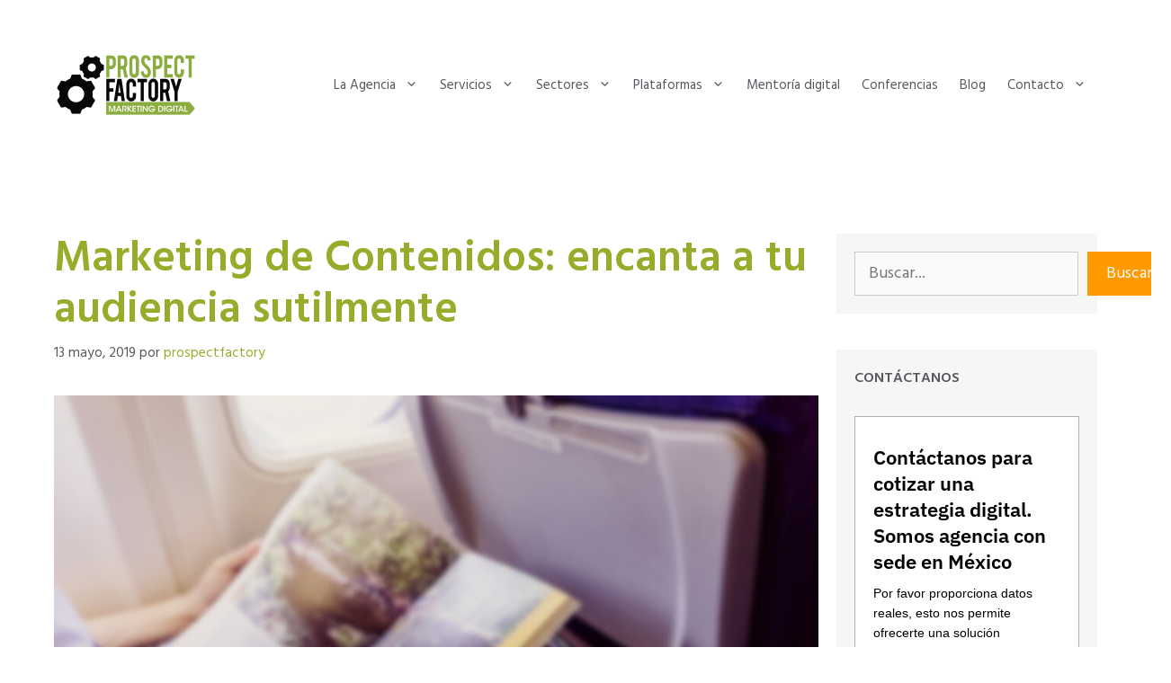

--- FILE ---
content_type: text/html; charset=UTF-8
request_url: https://www.prospectfactory.com.mx/blog/marketing-de-contenidos-encanta-a-tu-audiencia-sutilmente/
body_size: 28702
content:
<!DOCTYPE html>
<html lang="es">
<head>
<meta charset="UTF-8">
<meta name='robots' content='index, follow, max-image-preview:large, max-snippet:-1, max-video-preview:-1'/>
<meta name="viewport" content="width=device-width, initial-scale=1">
<title>Marketing de Contenidos - Encanta a tu Audiencia | Prospect Factory</title>
<meta name="description" content="El encanto del marketing de contenidos, te da la opción de desarrollar contenidos editoriales que atraigan el interés de tu audiencia y vender sin ser intrusivo."/>
<link rel="canonical" href="https://www.prospectfactory.com.mx/blog/marketing-de-contenidos-encanta-a-tu-audiencia-sutilmente/"/>
<meta property="og:locale" content="es_MX"/>
<meta property="og:type" content="article"/>
<meta property="og:title" content="Marketing de Contenidos - Encanta a tu Audiencia | Prospect Factory"/>
<meta property="og:description" content="El encanto del marketing de contenidos, te da la opción de desarrollar contenidos editoriales que atraigan el interés de tu audiencia y vender sin ser intrusivo."/>
<meta property="og:url" content="https://www.prospectfactory.com.mx/blog/marketing-de-contenidos-encanta-a-tu-audiencia-sutilmente/"/>
<meta property="og:site_name" content="Prospect Factory"/>
<meta property="article:publisher" content="https://www.facebook.com/ProspectFactoryOficial/"/>
<meta property="article:published_time" content="2019-05-13T14:00:11+00:00"/>
<meta property="og:image" content="https://www.prospectfactory.com.mx/wp-content/uploads/2019/05/Marketing-de-Contenidos-Prospect-Factory.jpg"/>
<meta property="og:image:width" content="999"/>
<meta property="og:image:height" content="500"/>
<meta property="og:image:type" content="image/jpeg"/>
<meta name="author" content="prospectfactory"/>
<meta name="twitter:card" content="summary_large_image"/>
<meta name="twitter:label1" content="Escrito por"/>
<meta name="twitter:data1" content="prospectfactory"/>
<meta name="twitter:label2" content="Tiempo de lectura"/>
<meta name="twitter:data2" content="2 minutos"/>
<script type="application/ld+json" class="yoast-schema-graph">{"@context":"https://schema.org","@graph":[{"@type":"Article","@id":"https://www.prospectfactory.com.mx/blog/marketing-de-contenidos-encanta-a-tu-audiencia-sutilmente/#article","isPartOf":{"@id":"https://www.prospectfactory.com.mx/blog/marketing-de-contenidos-encanta-a-tu-audiencia-sutilmente/"},"author":{"name":"prospectfactory","@id":"https://www.prospectfactory.com.mx/#/schema/person/9ea7f3864a6e7b4db05a2e251f9415b8"},"headline":"Marketing de Contenidos: encanta a tu audiencia sutilmente","datePublished":"2019-05-13T14:00:11+00:00","mainEntityOfPage":{"@id":"https://www.prospectfactory.com.mx/blog/marketing-de-contenidos-encanta-a-tu-audiencia-sutilmente/"},"wordCount":470,"publisher":{"@id":"https://www.prospectfactory.com.mx/#organization"},"image":{"@id":"https://www.prospectfactory.com.mx/blog/marketing-de-contenidos-encanta-a-tu-audiencia-sutilmente/#primaryimage"},"thumbnailUrl":"https://www.prospectfactory.com.mx/wp-content/uploads/2019/05/Marketing-de-Contenidos-Prospect-Factory.jpg","keywords":["marketing de contenidos","marketing digital","Prospect Factory"],"articleSection":["Marketing Digital"],"inLanguage":"es"},{"@type":"WebPage","@id":"https://www.prospectfactory.com.mx/blog/marketing-de-contenidos-encanta-a-tu-audiencia-sutilmente/","url":"https://www.prospectfactory.com.mx/blog/marketing-de-contenidos-encanta-a-tu-audiencia-sutilmente/","name":"Marketing de Contenidos - Encanta a tu Audiencia | Prospect Factory","isPartOf":{"@id":"https://www.prospectfactory.com.mx/#website"},"primaryImageOfPage":{"@id":"https://www.prospectfactory.com.mx/blog/marketing-de-contenidos-encanta-a-tu-audiencia-sutilmente/#primaryimage"},"image":{"@id":"https://www.prospectfactory.com.mx/blog/marketing-de-contenidos-encanta-a-tu-audiencia-sutilmente/#primaryimage"},"thumbnailUrl":"https://www.prospectfactory.com.mx/wp-content/uploads/2019/05/Marketing-de-Contenidos-Prospect-Factory.jpg","datePublished":"2019-05-13T14:00:11+00:00","description":"El encanto del marketing de contenidos, te da la opción de desarrollar contenidos editoriales que atraigan el interés de tu audiencia y vender sin ser intrusivo.","breadcrumb":{"@id":"https://www.prospectfactory.com.mx/blog/marketing-de-contenidos-encanta-a-tu-audiencia-sutilmente/#breadcrumb"},"inLanguage":"es","potentialAction":[{"@type":"ReadAction","target":["https://www.prospectfactory.com.mx/blog/marketing-de-contenidos-encanta-a-tu-audiencia-sutilmente/"]}]},{"@type":"ImageObject","inLanguage":"es","@id":"https://www.prospectfactory.com.mx/blog/marketing-de-contenidos-encanta-a-tu-audiencia-sutilmente/#primaryimage","url":"https://www.prospectfactory.com.mx/wp-content/uploads/2019/05/Marketing-de-Contenidos-Prospect-Factory.jpg","contentUrl":"https://www.prospectfactory.com.mx/wp-content/uploads/2019/05/Marketing-de-Contenidos-Prospect-Factory.jpg","width":999,"height":500},{"@type":"BreadcrumbList","@id":"https://www.prospectfactory.com.mx/blog/marketing-de-contenidos-encanta-a-tu-audiencia-sutilmente/#breadcrumb","itemListElement":[{"@type":"ListItem","position":1,"name":"Inicio","item":"https://www.prospectfactory.com.mx/"},{"@type":"ListItem","position":2,"name":"Blog","item":"https://www.prospectfactory.com.mx/blog/"},{"@type":"ListItem","position":3,"name":"Marketing de Contenidos: encanta a tu audiencia sutilmente"}]},{"@type":"WebSite","@id":"https://www.prospectfactory.com.mx/#website","url":"https://www.prospectfactory.com.mx/","name":"Prospect Factory","description":"MARKETING DIGITAL","publisher":{"@id":"https://www.prospectfactory.com.mx/#organization"},"potentialAction":[{"@type":"SearchAction","target":{"@type":"EntryPoint","urlTemplate":"https://www.prospectfactory.com.mx/?s={search_term_string}"},"query-input":{"@type":"PropertyValueSpecification","valueRequired":true,"valueName":"search_term_string"}}],"inLanguage":"es"},{"@type":"Organization","@id":"https://www.prospectfactory.com.mx/#organization","name":"Prospect Factory","url":"https://www.prospectfactory.com.mx/","logo":{"@type":"ImageObject","inLanguage":"es","@id":"https://www.prospectfactory.com.mx/#/schema/logo/image/","url":"https://www.prospectfactory.com.mx/wp-content/uploads/2025/09/PF-lg-01.png","contentUrl":"https://www.prospectfactory.com.mx/wp-content/uploads/2025/09/PF-lg-01.png","width":160,"height":70,"caption":"Prospect Factory"},"image":{"@id":"https://www.prospectfactory.com.mx/#/schema/logo/image/"},"sameAs":["https://www.facebook.com/ProspectFactoryOficial/"]},{"@type":"Person","@id":"https://www.prospectfactory.com.mx/#/schema/person/9ea7f3864a6e7b4db05a2e251f9415b8","name":"prospectfactory","image":{"@type":"ImageObject","inLanguage":"es","@id":"https://www.prospectfactory.com.mx/#/schema/person/image/","url":"https://secure.gravatar.com/avatar/f8cbdb4645626e151708a7db8286b52e4eee78ca211abf617903d544e8eee598?s=96&d=mm&r=g","contentUrl":"https://secure.gravatar.com/avatar/f8cbdb4645626e151708a7db8286b52e4eee78ca211abf617903d544e8eee598?s=96&d=mm&r=g","caption":"prospectfactory"},"url":"https://www.prospectfactory.com.mx/blog/author/prospectfactory/"}]}</script>
<link rel='dns-prefetch' href='//static.addtoany.com'/>
<link href='https://fonts.gstatic.com' crossorigin rel='preconnect'/>
<link href='https://fonts.googleapis.com' crossorigin rel='preconnect'/>
<link rel="alternate" type="application/rss+xml" title="Prospect Factory &raquo; Feed" href="https://www.prospectfactory.com.mx/feed/"/>
<link rel="alternate" type="application/rss+xml" title="Prospect Factory &raquo; RSS de los comentarios" href="https://www.prospectfactory.com.mx/comments/feed/"/>
<link rel="alternate" title="oEmbed (JSON)" type="application/json+oembed" href="https://www.prospectfactory.com.mx/wp-json/oembed/1.0/embed?url=https%3A%2F%2Fwww.prospectfactory.com.mx%2Fblog%2Fmarketing-de-contenidos-encanta-a-tu-audiencia-sutilmente%2F"/>
<link rel="alternate" title="oEmbed (XML)" type="text/xml+oembed" href="https://www.prospectfactory.com.mx/wp-json/oembed/1.0/embed?url=https%3A%2F%2Fwww.prospectfactory.com.mx%2Fblog%2Fmarketing-de-contenidos-encanta-a-tu-audiencia-sutilmente%2F&#038;format=xml"/>
<style id='wp-img-auto-sizes-contain-inline-css'>img:is([sizes=auto i],[sizes^="auto," i]){contain-intrinsic-size:3000px 1500px}</style>
<link rel="stylesheet" type="text/css" href="//www.prospectfactory.com.mx/wp-content/cache/wpfc-minified/g3f4q1mb/fk7mh.css" media="all"/>
<style id='wp-block-library-inline-css'>:root{--wp-block-synced-color:#7a00df;--wp-block-synced-color--rgb:122,0,223;--wp-bound-block-color:var(--wp-block-synced-color);--wp-editor-canvas-background:#ddd;--wp-admin-theme-color:#007cba;--wp-admin-theme-color--rgb:0,124,186;--wp-admin-theme-color-darker-10:#006ba1;--wp-admin-theme-color-darker-10--rgb:0,107,160.5;--wp-admin-theme-color-darker-20:#005a87;--wp-admin-theme-color-darker-20--rgb:0,90,135;--wp-admin-border-width-focus:2px}@media (min-resolution:192dpi){:root{--wp-admin-border-width-focus:1.5px}}.wp-element-button{cursor:pointer}:root .has-very-light-gray-background-color{background-color:#eee}:root .has-very-dark-gray-background-color{background-color:#313131}:root .has-very-light-gray-color{color:#eee}:root .has-very-dark-gray-color{color:#313131}:root .has-vivid-green-cyan-to-vivid-cyan-blue-gradient-background{background:linear-gradient(135deg,#00d084,#0693e3)}:root .has-purple-crush-gradient-background{background:linear-gradient(135deg,#34e2e4,#4721fb 50%,#ab1dfe)}:root .has-hazy-dawn-gradient-background{background:linear-gradient(135deg,#faaca8,#dad0ec)}:root .has-subdued-olive-gradient-background{background:linear-gradient(135deg,#fafae1,#67a671)}:root .has-atomic-cream-gradient-background{background:linear-gradient(135deg,#fdd79a,#004a59)}:root .has-nightshade-gradient-background{background:linear-gradient(135deg,#330968,#31cdcf)}:root .has-midnight-gradient-background{background:linear-gradient(135deg,#020381,#2874fc)}:root{--wp--preset--font-size--normal:16px;--wp--preset--font-size--huge:42px}.has-regular-font-size{font-size:1em}.has-larger-font-size{font-size:2.625em}.has-normal-font-size{font-size:var(--wp--preset--font-size--normal)}.has-huge-font-size{font-size:var(--wp--preset--font-size--huge)}.has-text-align-center{text-align:center}.has-text-align-left{text-align:left}.has-text-align-right{text-align:right}.has-fit-text{white-space:nowrap!important}#end-resizable-editor-section{display:none}.aligncenter{clear:both}.items-justified-left{justify-content:flex-start}.items-justified-center{justify-content:center}.items-justified-right{justify-content:flex-end}.items-justified-space-between{justify-content:space-between}.screen-reader-text{border:0;clip-path:inset(50%);height:1px;margin:-1px;overflow:hidden;padding:0;position:absolute;width:1px;word-wrap:normal!important}.screen-reader-text:focus{background-color:#ddd;clip-path:none;color:#444;display:block;font-size:1em;height:auto;left:5px;line-height:normal;padding:15px 23px 14px;text-decoration:none;top:5px;width:auto;z-index:100000}html :where(.has-border-color){border-style:solid}html :where([style*=border-top-color]){border-top-style:solid}html :where([style*=border-right-color]){border-right-style:solid}html :where([style*=border-bottom-color]){border-bottom-style:solid}html :where([style*=border-left-color]){border-left-style:solid}html :where([style*=border-width]){border-style:solid}html :where([style*=border-top-width]){border-top-style:solid}html :where([style*=border-right-width]){border-right-style:solid}html :where([style*=border-bottom-width]){border-bottom-style:solid}html :where([style*=border-left-width]){border-left-style:solid}html :where(img[class*=wp-image-]){height:auto;max-width:100%}:where(figure){margin:0 0 1em}html :where(.is-position-sticky){--wp-admin--admin-bar--position-offset:var(--wp-admin--admin-bar--height,0px)}@media screen and (max-width:600px){html :where(.is-position-sticky){--wp-admin--admin-bar--position-offset:0px}}</style><style id='wp-block-search-inline-css'>.wp-block-search__button{margin-left:10px;word-break:normal}.wp-block-search__button.has-icon{line-height:0}.wp-block-search__button svg{height:1.25em;min-height:24px;min-width:24px;width:1.25em;fill:currentColor;vertical-align:text-bottom}:where(.wp-block-search__button){border:1px solid #ccc;padding:6px 10px}.wp-block-search__inside-wrapper{display:flex;flex:auto;flex-wrap:nowrap;max-width:100%}.wp-block-search__label{width:100%}.wp-block-search.wp-block-search__button-only .wp-block-search__button{box-sizing:border-box;display:flex;flex-shrink:0;justify-content:center;margin-left:0;max-width:100%}.wp-block-search.wp-block-search__button-only .wp-block-search__inside-wrapper{min-width:0!important;transition-property:width}.wp-block-search.wp-block-search__button-only .wp-block-search__input{flex-basis:100%;transition-duration:.3s}.wp-block-search.wp-block-search__button-only.wp-block-search__searchfield-hidden,.wp-block-search.wp-block-search__button-only.wp-block-search__searchfield-hidden .wp-block-search__inside-wrapper{overflow:hidden}.wp-block-search.wp-block-search__button-only.wp-block-search__searchfield-hidden .wp-block-search__input{border-left-width:0!important;border-right-width:0!important;flex-basis:0;flex-grow:0;margin:0;min-width:0!important;padding-left:0!important;padding-right:0!important;width:0!important}:where(.wp-block-search__input){appearance:none;border:1px solid #949494;flex-grow:1;font-family:inherit;font-size:inherit;font-style:inherit;font-weight:inherit;letter-spacing:inherit;line-height:inherit;margin-left:0;margin-right:0;min-width:3rem;padding:8px;text-decoration:unset!important;text-transform:inherit}:where(.wp-block-search__button-inside .wp-block-search__inside-wrapper){background-color:#fff;border:1px solid #949494;box-sizing:border-box;padding:4px}:where(.wp-block-search__button-inside .wp-block-search__inside-wrapper) .wp-block-search__input{border:none;border-radius:0;padding:0 4px}:where(.wp-block-search__button-inside .wp-block-search__inside-wrapper) .wp-block-search__input:focus{outline:none}:where(.wp-block-search__button-inside .wp-block-search__inside-wrapper) :where(.wp-block-search__button){padding:4px 8px}.wp-block-search.aligncenter .wp-block-search__inside-wrapper{margin:auto}.wp-block[data-align=right] .wp-block-search.wp-block-search__button-only .wp-block-search__inside-wrapper{float:right}</style>
<style id='global-styles-inline-css'>:root{--wp--preset--aspect-ratio--square:1;--wp--preset--aspect-ratio--4-3:4/3;--wp--preset--aspect-ratio--3-4:3/4;--wp--preset--aspect-ratio--3-2:3/2;--wp--preset--aspect-ratio--2-3:2/3;--wp--preset--aspect-ratio--16-9:16/9;--wp--preset--aspect-ratio--9-16:9/16;--wp--preset--color--black:#000000;--wp--preset--color--cyan-bluish-gray:#abb8c3;--wp--preset--color--white:#ffffff;--wp--preset--color--pale-pink:#f78da7;--wp--preset--color--vivid-red:#cf2e2e;--wp--preset--color--luminous-vivid-orange:#ff6900;--wp--preset--color--luminous-vivid-amber:#fcb900;--wp--preset--color--light-green-cyan:#7bdcb5;--wp--preset--color--vivid-green-cyan:#00d084;--wp--preset--color--pale-cyan-blue:#8ed1fc;--wp--preset--color--vivid-cyan-blue:#0693e3;--wp--preset--color--vivid-purple:#9b51e0;--wp--preset--color--contrast:var(--contrast);--wp--preset--color--contrast-2:var(--contrast-2);--wp--preset--color--contrast-3:var(--contrast-3);--wp--preset--color--base:var(--base);--wp--preset--color--base-2:var(--base-2);--wp--preset--color--base-3:var(--base-3);--wp--preset--color--accent:var(--accent);--wp--preset--color--accent-2:var(--accent-2);--wp--preset--color--accent-4:var(--accent-4);--wp--preset--color--accent-5:var(--accent-5);--wp--preset--color--global-color-12:var(--global-color-12);--wp--preset--color--global-color-13:var(--global-color-13);--wp--preset--color--global-color-14:var(--global-color-14);--wp--preset--gradient--vivid-cyan-blue-to-vivid-purple:linear-gradient(135deg,rgb(6,147,227) 0%,rgb(155,81,224) 100%);--wp--preset--gradient--light-green-cyan-to-vivid-green-cyan:linear-gradient(135deg,rgb(122,220,180) 0%,rgb(0,208,130) 100%);--wp--preset--gradient--luminous-vivid-amber-to-luminous-vivid-orange:linear-gradient(135deg,rgb(252,185,0) 0%,rgb(255,105,0) 100%);--wp--preset--gradient--luminous-vivid-orange-to-vivid-red:linear-gradient(135deg,rgb(255,105,0) 0%,rgb(207,46,46) 100%);--wp--preset--gradient--very-light-gray-to-cyan-bluish-gray:linear-gradient(135deg,rgb(238,238,238) 0%,rgb(169,184,195) 100%);--wp--preset--gradient--cool-to-warm-spectrum:linear-gradient(135deg,rgb(74,234,220) 0%,rgb(151,120,209) 20%,rgb(207,42,186) 40%,rgb(238,44,130) 60%,rgb(251,105,98) 80%,rgb(254,248,76) 100%);--wp--preset--gradient--blush-light-purple:linear-gradient(135deg,rgb(255,206,236) 0%,rgb(152,150,240) 100%);--wp--preset--gradient--blush-bordeaux:linear-gradient(135deg,rgb(254,205,165) 0%,rgb(254,45,45) 50%,rgb(107,0,62) 100%);--wp--preset--gradient--luminous-dusk:linear-gradient(135deg,rgb(255,203,112) 0%,rgb(199,81,192) 50%,rgb(65,88,208) 100%);--wp--preset--gradient--pale-ocean:linear-gradient(135deg,rgb(255,245,203) 0%,rgb(182,227,212) 50%,rgb(51,167,181) 100%);--wp--preset--gradient--electric-grass:linear-gradient(135deg,rgb(202,248,128) 0%,rgb(113,206,126) 100%);--wp--preset--gradient--midnight:linear-gradient(135deg,rgb(2,3,129) 0%,rgb(40,116,252) 100%);--wp--preset--font-size--small:13px;--wp--preset--font-size--medium:20px;--wp--preset--font-size--large:36px;--wp--preset--font-size--x-large:42px;--wp--preset--spacing--20:0.44rem;--wp--preset--spacing--30:0.67rem;--wp--preset--spacing--40:1rem;--wp--preset--spacing--50:1.5rem;--wp--preset--spacing--60:2.25rem;--wp--preset--spacing--70:3.38rem;--wp--preset--spacing--80:5.06rem;--wp--preset--shadow--natural:6px 6px 9px rgba(0, 0, 0, 0.2);--wp--preset--shadow--deep:12px 12px 50px rgba(0, 0, 0, 0.4);--wp--preset--shadow--sharp:6px 6px 0px rgba(0, 0, 0, 0.2);--wp--preset--shadow--outlined:6px 6px 0px -3px rgb(255, 255, 255), 6px 6px rgb(0, 0, 0);--wp--preset--shadow--crisp:6px 6px 0px rgb(0, 0, 0);}:where(.is-layout-flex){gap:0.5em;}:where(.is-layout-grid){gap:0.5em;}body .is-layout-flex{display:flex;}.is-layout-flex{flex-wrap:wrap;align-items:center;}.is-layout-flex > :is(*, div){margin:0;}body .is-layout-grid{display:grid;}.is-layout-grid > :is(*, div){margin:0;}:where(.wp-block-columns.is-layout-flex){gap:2em;}:where(.wp-block-columns.is-layout-grid){gap:2em;}:where(.wp-block-post-template.is-layout-flex){gap:1.25em;}:where(.wp-block-post-template.is-layout-grid){gap:1.25em;}.has-black-color{color:var(--wp--preset--color--black) !important;}.has-cyan-bluish-gray-color{color:var(--wp--preset--color--cyan-bluish-gray) !important;}.has-white-color{color:var(--wp--preset--color--white) !important;}.has-pale-pink-color{color:var(--wp--preset--color--pale-pink) !important;}.has-vivid-red-color{color:var(--wp--preset--color--vivid-red) !important;}.has-luminous-vivid-orange-color{color:var(--wp--preset--color--luminous-vivid-orange) !important;}.has-luminous-vivid-amber-color{color:var(--wp--preset--color--luminous-vivid-amber) !important;}.has-light-green-cyan-color{color:var(--wp--preset--color--light-green-cyan) !important;}.has-vivid-green-cyan-color{color:var(--wp--preset--color--vivid-green-cyan) !important;}.has-pale-cyan-blue-color{color:var(--wp--preset--color--pale-cyan-blue) !important;}.has-vivid-cyan-blue-color{color:var(--wp--preset--color--vivid-cyan-blue) !important;}.has-vivid-purple-color{color:var(--wp--preset--color--vivid-purple) !important;}.has-black-background-color{background-color:var(--wp--preset--color--black) !important;}.has-cyan-bluish-gray-background-color{background-color:var(--wp--preset--color--cyan-bluish-gray) !important;}.has-white-background-color{background-color:var(--wp--preset--color--white) !important;}.has-pale-pink-background-color{background-color:var(--wp--preset--color--pale-pink) !important;}.has-vivid-red-background-color{background-color:var(--wp--preset--color--vivid-red) !important;}.has-luminous-vivid-orange-background-color{background-color:var(--wp--preset--color--luminous-vivid-orange) !important;}.has-luminous-vivid-amber-background-color{background-color:var(--wp--preset--color--luminous-vivid-amber) !important;}.has-light-green-cyan-background-color{background-color:var(--wp--preset--color--light-green-cyan) !important;}.has-vivid-green-cyan-background-color{background-color:var(--wp--preset--color--vivid-green-cyan) !important;}.has-pale-cyan-blue-background-color{background-color:var(--wp--preset--color--pale-cyan-blue) !important;}.has-vivid-cyan-blue-background-color{background-color:var(--wp--preset--color--vivid-cyan-blue) !important;}.has-vivid-purple-background-color{background-color:var(--wp--preset--color--vivid-purple) !important;}.has-black-border-color{border-color:var(--wp--preset--color--black) !important;}.has-cyan-bluish-gray-border-color{border-color:var(--wp--preset--color--cyan-bluish-gray) !important;}.has-white-border-color{border-color:var(--wp--preset--color--white) !important;}.has-pale-pink-border-color{border-color:var(--wp--preset--color--pale-pink) !important;}.has-vivid-red-border-color{border-color:var(--wp--preset--color--vivid-red) !important;}.has-luminous-vivid-orange-border-color{border-color:var(--wp--preset--color--luminous-vivid-orange) !important;}.has-luminous-vivid-amber-border-color{border-color:var(--wp--preset--color--luminous-vivid-amber) !important;}.has-light-green-cyan-border-color{border-color:var(--wp--preset--color--light-green-cyan) !important;}.has-vivid-green-cyan-border-color{border-color:var(--wp--preset--color--vivid-green-cyan) !important;}.has-pale-cyan-blue-border-color{border-color:var(--wp--preset--color--pale-cyan-blue) !important;}.has-vivid-cyan-blue-border-color{border-color:var(--wp--preset--color--vivid-cyan-blue) !important;}.has-vivid-purple-border-color{border-color:var(--wp--preset--color--vivid-purple) !important;}.has-vivid-cyan-blue-to-vivid-purple-gradient-background{background:var(--wp--preset--gradient--vivid-cyan-blue-to-vivid-purple) !important;}.has-light-green-cyan-to-vivid-green-cyan-gradient-background{background:var(--wp--preset--gradient--light-green-cyan-to-vivid-green-cyan) !important;}.has-luminous-vivid-amber-to-luminous-vivid-orange-gradient-background{background:var(--wp--preset--gradient--luminous-vivid-amber-to-luminous-vivid-orange) !important;}.has-luminous-vivid-orange-to-vivid-red-gradient-background{background:var(--wp--preset--gradient--luminous-vivid-orange-to-vivid-red) !important;}.has-very-light-gray-to-cyan-bluish-gray-gradient-background{background:var(--wp--preset--gradient--very-light-gray-to-cyan-bluish-gray) !important;}.has-cool-to-warm-spectrum-gradient-background{background:var(--wp--preset--gradient--cool-to-warm-spectrum) !important;}.has-blush-light-purple-gradient-background{background:var(--wp--preset--gradient--blush-light-purple) !important;}.has-blush-bordeaux-gradient-background{background:var(--wp--preset--gradient--blush-bordeaux) !important;}.has-luminous-dusk-gradient-background{background:var(--wp--preset--gradient--luminous-dusk) !important;}.has-pale-ocean-gradient-background{background:var(--wp--preset--gradient--pale-ocean) !important;}.has-electric-grass-gradient-background{background:var(--wp--preset--gradient--electric-grass) !important;}.has-midnight-gradient-background{background:var(--wp--preset--gradient--midnight) !important;}.has-small-font-size{font-size:var(--wp--preset--font-size--small) !important;}.has-medium-font-size{font-size:var(--wp--preset--font-size--medium) !important;}.has-large-font-size{font-size:var(--wp--preset--font-size--large) !important;}.has-x-large-font-size{font-size:var(--wp--preset--font-size--x-large) !important;}</style>
<style id='classic-theme-styles-inline-css'>.wp-block-button__link{color:#fff;background-color:#32373c;border-radius:9999px;box-shadow:none;text-decoration:none;padding:calc(.667em + 2px) calc(1.333em + 2px);font-size:1.125em}.wp-block-file__button{background:#32373c;color:#fff;text-decoration:none}</style>
<link rel="stylesheet" type="text/css" href="//www.prospectfactory.com.mx/wp-content/cache/wpfc-minified/nra06o7/fk7mh.css" media="all"/>
<style id='generate-style-inline-css'>body{background-color:var(--base-3);color:var(--contrast-2);}a{color:var(--accent-5);}a:hover, a:focus, a:active{color:var(--accent-3);}.wp-block-group__inner-container{max-width:1200px;margin-left:auto;margin-right:auto;}.site-header .header-image{width:160px;}.generate-back-to-top{font-size:20px;border-radius:3px;position:fixed;bottom:30px;right:30px;line-height:40px;width:40px;text-align:center;z-index:10;transition:opacity 300ms ease-in-out;opacity:0.1;transform:translateY(1000px);}.generate-back-to-top__show{opacity:1;transform:translateY(0);}:root{--contrast:#222222;--contrast-2:#575760;--contrast-3:#b2b2be;--base:#f0f0f0;--base-2:#f7f8f9;--base-3:#ffffff;--accent:#cc5559;--accent-2:#8eb2a6;--accent-4:#f4fbfe;--accent-5:#96ad2c;--global-color-12:#f5f7f4;--global-color-13:#575760;--global-color-14:#ff9900;}:root .has-contrast-color{color:var(--contrast);}:root .has-contrast-background-color{background-color:var(--contrast);}:root .has-contrast-2-color{color:var(--contrast-2);}:root .has-contrast-2-background-color{background-color:var(--contrast-2);}:root .has-contrast-3-color{color:var(--contrast-3);}:root .has-contrast-3-background-color{background-color:var(--contrast-3);}:root .has-base-color{color:var(--base);}:root .has-base-background-color{background-color:var(--base);}:root .has-base-2-color{color:var(--base-2);}:root .has-base-2-background-color{background-color:var(--base-2);}:root .has-base-3-color{color:var(--base-3);}:root .has-base-3-background-color{background-color:var(--base-3);}:root .has-accent-color{color:var(--accent);}:root .has-accent-background-color{background-color:var(--accent);}:root .has-accent-2-color{color:var(--accent-2);}:root .has-accent-2-background-color{background-color:var(--accent-2);}:root .has-accent-4-color{color:var(--accent-4);}:root .has-accent-4-background-color{background-color:var(--accent-4);}:root .has-accent-5-color{color:var(--accent-5);}:root .has-accent-5-background-color{background-color:var(--accent-5);}:root .has-global-color-12-color{color:var(--global-color-12);}:root .has-global-color-12-background-color{background-color:var(--global-color-12);}:root .has-global-color-13-color{color:var(--global-color-13);}:root .has-global-color-13-background-color{background-color:var(--global-color-13);}:root .has-global-color-14-color{color:var(--global-color-14);}:root .has-global-color-14-background-color{background-color:var(--global-color-14);}body, button, input, select, textarea{font-family:Hind, sans-serif;font-size:18px;}body{line-height:1.5;}@media(max-width:768px){body, button, input, select, textarea{font-size:14px;}}.main-title{font-weight:600;font-size:26px;}.main-navigation a, .main-navigation .menu-toggle, .main-navigation .menu-bar-items{font-weight:400;font-size:15px;letter-spacing:0em;}.widget-title{font-family:Hind, sans-serif;font-weight:600;text-transform:uppercase;font-size:16px;}button:not(.menu-toggle),html input[type="button"],input[type="reset"],input[type="submit"],.button,.wp-block-button .wp-block-button__link{font-size:18px;}@media(max-width:768px){button:not(.menu-toggle),html input[type="button"],input[type="reset"],input[type="submit"],.button,.wp-block-button .wp-block-button__link{font-size:14px;}}h1.entry-title{font-size:48px;line-height:1.2;}.site-info{font-family:Hind, sans-serif;font-size:15px;}h1{font-weight:600;font-size:48px;line-height:1.2;}h2{font-weight:600;font-size:40px;line-height:1.4;}@media(max-width:1024px){h2{font-size:40px;}}@media(max-width:768px){h2{font-size:32px;}}h3{font-family:Hind, sans-serif;font-weight:600;font-size:32px;line-height:1.5;}@media(max-width:1024px){h3{font-size:32px;}}@media(max-width:768px){h3{font-size:24px;}}h4{font-family:Hind, sans-serif;font-weight:600;font-size:24px;line-height:1.5;}@media(max-width:768px){h4{font-size:20px;}}h5{font-family:Hind, sans-serif;font-weight:600;font-size:24px;line-height:1.6;}@media(max-width:768px){h5{font-size:20px;}}h6{font-family:Hind, sans-serif;font-weight:600;font-size:24px;line-height:1.6;}@media(max-width:768px){h6{font-size:20px;}}.top-bar{background-color:#636363;color:#ffffff;}.top-bar a{color:#ffffff;}.top-bar a:hover{color:#303030;}.site-header{background-color:var(--base-3);color:var(--contrast-2);}.site-header a{color:var(--contrast-2);}.site-header a:hover{color:var(--contrast-3);}.main-title a,.main-title a:hover{color:var(--contrast-2);}.site-description{color:var(--contrast-2);}.main-navigation .main-nav ul li a, .main-navigation .menu-toggle, .main-navigation .menu-bar-items{color:var(--contrast-2);}.main-navigation .main-nav ul li:not([class*="current-menu-"]):hover > a, .main-navigation .main-nav ul li:not([class*="current-menu-"]):focus > a, .main-navigation .main-nav ul li.sfHover:not([class*="current-menu-"]) > a, .main-navigation .menu-bar-item:hover > a, .main-navigation .menu-bar-item.sfHover > a{color:var(--accent-5);}button.menu-toggle:hover,button.menu-toggle:focus{color:var(--contrast-2);}.main-navigation .main-nav ul li[class*="current-menu-"] > a{color:var(--global-color-13);}.navigation-search input[type="search"],.navigation-search input[type="search"]:active, .navigation-search input[type="search"]:focus, .main-navigation .main-nav ul li.search-item.active > a, .main-navigation .menu-bar-items .search-item.active > a{color:var(--accent-5);}.main-navigation ul ul{background-color:var(--base-2);}.main-navigation .main-nav ul ul li a{color:var(--contrast-2);}.main-navigation .main-nav ul ul li:not([class*="current-menu-"]):hover > a,.main-navigation .main-nav ul ul li:not([class*="current-menu-"]):focus > a, .main-navigation .main-nav ul ul li.sfHover:not([class*="current-menu-"]) > a{color:#ffffff;background-color:var(--accent-5);}.main-navigation .main-nav ul ul li[class*="current-menu-"] > a{color:var(--base-3);background-color:var(--global-color-13);}.separate-containers .inside-article, .separate-containers .comments-area, .separate-containers .page-header, .one-container .container, .separate-containers .paging-navigation, .inside-page-header{color:var(--contrast-2);background-color:var(--base-3);}.inside-article a,.paging-navigation a,.comments-area a,.page-header a{color:var(--accent-5);}.inside-article a:hover,.paging-navigation a:hover,.comments-area a:hover,.page-header a:hover{color:var(--global-color-13);}.entry-header h1,.page-header h1{color:var(--contrast-2);}.entry-title a{color:var(--contrast-2);}.entry-title a:hover{color:var(--contrast-3);}.entry-meta{color:var(--contrast-2);}.entry-meta a{color:var(--accent-5);}.entry-meta a:hover{color:var(--global-color-13);}h1{color:var(--accent-5);}h2{color:var(--accent-5);}h3{color:var(--accent-5);}h4{color:var(--accent-5);}h5{color:var(--accent-5);}h6{color:var(--accent-5);}.sidebar .widget{color:var(--global-color-13);background-color:var(--global-color-12);}.sidebar .widget a{color:var(--accent-5);}.sidebar .widget a:hover{color:var(--global-color-13);}.sidebar .widget .widget-title{color:var(--global-color-13);}.footer-widgets{color:var(--accent-3);background-color:var(--base-2);}.footer-widgets a{color:var(--accent-3);}.footer-widgets a:hover{color:var(--accent-3);}.footer-widgets .widget-title{color:var(--accent-3);}.site-info{color:var(--accent-3);background-color:var(--base-2);}.site-info a{color:var(--accent-3);}.site-info a:hover{color:var(--accent-3);}.footer-bar .widget_nav_menu .current-menu-item a{color:var(--accent-3);}input[type="text"],input[type="email"],input[type="url"],input[type="password"],input[type="search"],input[type="tel"],input[type="number"],textarea,select{color:#666666;background-color:#fafafa;border-color:#cccccc;}input[type="text"]:focus,input[type="email"]:focus,input[type="url"]:focus,input[type="password"]:focus,input[type="search"]:focus,input[type="tel"]:focus,input[type="number"]:focus,textarea:focus,select:focus{color:#666666;background-color:#ffffff;border-color:#bfbfbf;}button,html input[type="button"],input[type="reset"],input[type="submit"],a.button,a.wp-block-button__link:not(.has-background){color:var(--base-3);background-color:var(--global-color-14);}button:hover,html input[type="button"]:hover,input[type="reset"]:hover,input[type="submit"]:hover,a.button:hover,button:focus,html input[type="button"]:focus,input[type="reset"]:focus,input[type="submit"]:focus,a.button:focus,a.wp-block-button__link:not(.has-background):active,a.wp-block-button__link:not(.has-background):focus,a.wp-block-button__link:not(.has-background):hover{color:var(--base-3);background-color:var(--accent-6);}a.generate-back-to-top{background-color:var(--contrast-2);color:var(--base-3);}a.generate-back-to-top:hover,a.generate-back-to-top:focus{background-color:var(--contrast-3);color:var(--base-3);}:root{--gp-search-modal-bg-color:var(--base-3);--gp-search-modal-text-color:var(--contrast);--gp-search-modal-overlay-bg-color:rgba(0,0,0,0.2);}@media(max-width:1024px){.main-navigation .menu-bar-item:hover > a, .main-navigation .menu-bar-item.sfHover > a{background:none;color:var(--contrast-2);}}.inside-top-bar{padding:10px;}.inside-header{padding:60px 20px 60px 20px;}.nav-below-header .main-navigation .inside-navigation.grid-container, .nav-above-header .main-navigation .inside-navigation.grid-container{padding:0px 8px 0px 8px;}.separate-containers .inside-article, .separate-containers .comments-area, .separate-containers .page-header, .separate-containers .paging-navigation, .one-container .site-content, .inside-page-header{padding:70px 20px 20px 20px;}.site-main .wp-block-group__inner-container{padding:70px 20px 20px 20px;}.separate-containers .paging-navigation{padding-top:20px;padding-bottom:20px;}.entry-content .alignwide, body:not(.no-sidebar) .entry-content .alignfull{margin-left:-20px;width:calc(100% + 40px);max-width:calc(100% + 40px);}.one-container.right-sidebar .site-main,.one-container.both-right .site-main{margin-right:20px;}.one-container.left-sidebar .site-main,.one-container.both-left .site-main{margin-left:20px;}.one-container.both-sidebars .site-main{margin:0px 20px 0px 20px;}.sidebar .widget, .page-header, .widget-area .main-navigation, .site-main > *{margin-bottom:40px;}.separate-containers .site-main{margin:40px;}.both-right .inside-left-sidebar,.both-left .inside-left-sidebar{margin-right:20px;}.both-right .inside-right-sidebar,.both-left .inside-right-sidebar{margin-left:20px;}.one-container.archive .post:not(:last-child):not(.is-loop-template-item), .one-container.blog .post:not(:last-child):not(.is-loop-template-item){padding-bottom:20px;}.separate-containers .featured-image{margin-top:40px;}.separate-containers .inside-right-sidebar, .separate-containers .inside-left-sidebar{margin-top:40px;margin-bottom:40px;}.main-navigation .main-nav ul li a,.menu-toggle,.main-navigation .menu-bar-item > a{padding-left:12px;padding-right:12px;line-height:40px;}.main-navigation .main-nav ul ul li a{padding:20px 12px 20px 12px;}.main-navigation ul ul{width:240px;}.navigation-search input[type="search"]{height:40px;}.rtl .menu-item-has-children .dropdown-menu-toggle{padding-left:12px;}.menu-item-has-children .dropdown-menu-toggle{padding-right:12px;}.menu-item-has-children ul .dropdown-menu-toggle{padding-top:20px;padding-bottom:20px;margin-top:-20px;}.rtl .main-navigation .main-nav ul li.menu-item-has-children > a{padding-right:12px;}.widget-area .widget{padding:20px;}.footer-widgets-container{padding:140px 20px 140px 20px;}.inside-site-info{padding:25px 20px 25px 20px;}@media(max-width:768px){.separate-containers .inside-article, .separate-containers .comments-area, .separate-containers .page-header, .separate-containers .paging-navigation, .one-container .site-content, .inside-page-header{padding:60px 20px 20px 20px;}.site-main .wp-block-group__inner-container{padding:60px 20px 20px 20px;}.inside-header{padding-top:0px;padding-left:0px;}.widget-area .widget{padding-top:20px;padding-right:20px;padding-bottom:20px;padding-left:20px;}.footer-widgets-container{padding-top:120px;padding-right:20px;padding-bottom:120px;padding-left:20px;}.inside-site-info{padding-right:10px;padding-left:10px;}.entry-content .alignwide, body:not(.no-sidebar) .entry-content .alignfull{margin-left:-20px;width:calc(100% + 40px);max-width:calc(100% + 40px);}.one-container .site-main .paging-navigation{margin-bottom:40px;}}
.is-right-sidebar{width:25%;}.is-left-sidebar{width:25%;}.site-content .content-area{width:75%;}@media(max-width:1024px){.main-navigation .menu-toggle,.sidebar-nav-mobile:not(#sticky-placeholder){display:block;}.main-navigation ul,.gen-sidebar-nav,.main-navigation:not(.slideout-navigation):not(.toggled) .main-nav > ul,.has-inline-mobile-toggle #site-navigation .inside-navigation > *:not(.navigation-search):not(.main-nav){display:none;}.nav-align-right .inside-navigation,.nav-align-center .inside-navigation{justify-content:space-between;}.has-inline-mobile-toggle .mobile-menu-control-wrapper{display:flex;flex-wrap:wrap;}.has-inline-mobile-toggle .inside-header{flex-direction:row;text-align:left;flex-wrap:wrap;}.has-inline-mobile-toggle .header-widget,.has-inline-mobile-toggle #site-navigation{flex-basis:100%;}.nav-float-left .has-inline-mobile-toggle #site-navigation{order:10;}}
.dynamic-author-image-rounded{border-radius:100%;}.dynamic-featured-image, .dynamic-author-image{vertical-align:middle;}.one-container.blog .dynamic-content-template:not(:last-child), .one-container.archive .dynamic-content-template:not(:last-child){padding-bottom:0px;}.dynamic-entry-excerpt > p:last-child{margin-bottom:0px;}
@media(max-width:1024px){.main-navigation .menu-toggle,.main-navigation .mobile-bar-items a,.main-navigation .menu-bar-item > a{padding-left:20px;padding-right:20px;}.main-navigation .main-nav ul li a,.main-navigation .menu-toggle,.main-navigation .mobile-bar-items a,.main-navigation .menu-bar-item > a{line-height:60px;}.main-navigation .site-logo.navigation-logo img, .mobile-header-navigation .site-logo.mobile-header-logo img, .navigation-search input[type="search"]{height:60px;}}.post-image:not(:first-child), .page-content:not(:first-child), .entry-content:not(:first-child), .entry-summary:not(:first-child), footer.entry-meta{margin-top:1.6em;}.post-image-above-header .inside-article div.featured-image, .post-image-above-header .inside-article div.post-image{margin-bottom:1.6em;}.main-navigation.slideout-navigation .main-nav > ul > li > a{line-height:60px;}</style>
<link rel="stylesheet" type="text/css" href="//www.prospectfactory.com.mx/wp-content/cache/wpfc-minified/q8dbe5lj/fk7mh.css" media="all"/>
<link crossorigin="anonymous" rel='stylesheet' id='generate-google-fonts-css' href='https://fonts.googleapis.com/css?family=Hind%3A300%2Cregular%2C500%2C600%2C700&#038;display=auto&#038;ver=3.6.1' media='all'/>
<link rel="stylesheet" type="text/css" href="//www.prospectfactory.com.mx/wp-content/cache/wpfc-minified/1p85kfan/fk7mh.css" media="all"/>
<style id='generateblocks-inline-css'>.gb-container.gb-tabs__item:not(.gb-tabs__item-open){display:none;}.gb-container-15e02b98 a{color:var(--accent);}.gb-container-15e02b98 a:hover{color:var(--accent);}:root{--gb-container-width:1200px;}.gb-container .wp-block-image img{vertical-align:middle;}.gb-grid-wrapper .wp-block-image{margin-bottom:0;}.gb-highlight{background:none;}.gb-shape{line-height:0;}.gb-container-link{position:absolute;top:0;right:0;bottom:0;left:0;z-index:99;}</style>
<link rel="stylesheet" type="text/css" href="//www.prospectfactory.com.mx/wp-content/cache/wpfc-minified/f5oporcx/fk7mp.css" media="all"/>
<style id='generate-offside-inline-css'>:root{--gp-slideout-width:265px;}.slideout-navigation.main-navigation{background-color:var(--base-2);}.slideout-navigation.main-navigation .main-nav ul li a{color:var(--contrast-2);}.slideout-navigation.main-navigation ul ul{background-color:var(--base-2);}.slideout-navigation.main-navigation .main-nav ul ul li a{color:var(--contrast-2);}.slideout-navigation.main-navigation .main-nav ul li:not([class*="current-menu-"]):hover > a, .slideout-navigation.main-navigation .main-nav ul li:not([class*="current-menu-"]):focus > a, .slideout-navigation.main-navigation .main-nav ul li.sfHover:not([class*="current-menu-"]) > a{color:var(--accent-5);background-color:var(--base-2);}.slideout-navigation.main-navigation .main-nav ul ul li:not([class*="current-menu-"]):hover > a, .slideout-navigation.main-navigation .main-nav ul ul li:not([class*="current-menu-"]):focus > a, .slideout-navigation.main-navigation .main-nav ul ul li.sfHover:not([class*="current-menu-"]) > a{color:var(--accent-5);background-color:var(--base-2);}.slideout-navigation.main-navigation .main-nav ul li[class*="current-menu-"] > a{color:var(--contrast-2);background-color:var(--base-2);}.slideout-navigation.main-navigation .main-nav ul ul li[class*="current-menu-"] > a{color:var(--contrast-2);background-color:var(--base-2);}.slideout-navigation, .slideout-navigation a{color:var(--contrast-2);}.slideout-navigation button.slideout-exit{color:var(--contrast-2);padding-left:12px;padding-right:12px;}.slide-opened nav.toggled .menu-toggle:before{display:none;}@media(max-width:1024px){.menu-bar-item.slideout-toggle{display:none;}}
.slideout-navigation.main-navigation .main-nav ul li a{font-weight:400;font-size:18px;}@media(max-width:768px){.slideout-navigation.main-navigation .main-nav ul li a{font-size:20px;}}</style>
<link rel="stylesheet" type="text/css" href="//www.prospectfactory.com.mx/wp-content/cache/wpfc-minified/dhz4kkwd/fk7mh.css" media="all"/>
<style id='generate-navigation-branding-inline-css'>@media(max-width:1024px){.site-header, #site-navigation, #sticky-navigation{display:none !important;opacity:0.0;}#mobile-header{display:block !important;width:100% !important;}#mobile-header .main-nav > ul{display:none;}#mobile-header.toggled .main-nav > ul, #mobile-header .menu-toggle, #mobile-header .mobile-bar-items{display:block;}#mobile-header .main-nav{-ms-flex:0 0 100%;flex:0 0 100%;-webkit-box-ordinal-group:5;-ms-flex-order:4;order:4;}}.main-navigation.has-branding .inside-navigation.grid-container, .main-navigation.has-branding.grid-container .inside-navigation:not(.grid-container){padding:0px 20px 0px 20px;}.main-navigation.has-branding:not(.grid-container) .inside-navigation:not(.grid-container) .navigation-branding{margin-left:10px;}.navigation-branding img, .site-logo.mobile-header-logo img{height:40px;width:auto;}.navigation-branding .main-title{line-height:40px;}@media(max-width:1024px){.main-navigation.has-branding.nav-align-center .menu-bar-items, .main-navigation.has-sticky-branding.navigation-stick.nav-align-center .menu-bar-items{margin-left:auto;}.navigation-branding{margin-right:auto;margin-left:10px;}.navigation-branding .main-title, .mobile-header-navigation .site-logo{margin-left:10px;}.main-navigation.has-branding .inside-navigation.grid-container{padding:0px;}.navigation-branding img, .site-logo.mobile-header-logo{height:60px;}.navigation-branding .main-title{line-height:60px;}}</style>
<script id="addtoany-core-js-before">window.a2a_config=window.a2a_config||{};a2a_config.callbacks=[];a2a_config.overlays=[];a2a_config.templates={};a2a_localize={
Share: "Compartir",
Save: "Guardar",
Subscribe: "Suscribirse",
Email: "Email",
Bookmark: "Agregar a favoritos",
ShowAll: "Mostrar todo",
ShowLess: "Mostrar menos",
FindServices: "Encontrar servicios",
FindAnyServiceToAddTo: "Encontrar instantáneamente servicios para agregar a",
PoweredBy: "Proporcionado por",
ShareViaEmail: "Compartir por correo electrónico",
SubscribeViaEmail: "Suscribir por correo electrónico",
BookmarkInYourBrowser: "Guarda esta página en tu navegador",
BookmarkInstructions: "Presione Ctrl+D o \u2318+D para agregar esta página a tus favoritas.",
AddToYourFavorites: "Agregar a tus favoritos",
SendFromWebOrProgram: "Enviar desde cualquier dirección de correo electrónico o programa de correo electrónico",
EmailProgram: "Programa de correo electrónico",
More: "Más&#8230;",
ThanksForSharing: "¡Gracias por compartir!",
ThanksForFollowing: "¡Gracias por seguirnos!"
};
//# sourceURL=addtoany-core-js-before</script>
<script defer src="https://static.addtoany.com/menu/page.js" id="addtoany-core-js"></script>
<script src="https://www.prospectfactory.com.mx/wp-includes/js/jquery/jquery.min.js?ver=3.7.1" id="jquery-core-js"></script>
<script src="https://www.prospectfactory.com.mx/wp-includes/js/jquery/jquery-migrate.min.js?ver=3.4.1" id="jquery-migrate-js"></script>
<script defer src="https://www.prospectfactory.com.mx/wp-content/plugins/add-to-any/addtoany.min.js?ver=1.1" id="addtoany-jquery-js"></script>
<link rel="https://api.w.org/" href="https://www.prospectfactory.com.mx/wp-json/"/><link rel="alternate" title="JSON" type="application/json" href="https://www.prospectfactory.com.mx/wp-json/wp/v2/posts/17230"/><link rel="EditURI" type="application/rsd+xml" title="RSD" href="https://www.prospectfactory.com.mx/xmlrpc.php?rsd"/>
<meta name="generator" content="WordPress 6.9"/>
<link rel='shortlink' href='https://www.prospectfactory.com.mx/?p=17230'/>
<script>(function(w,d,s,l,i){w[l]=w[l]||[];w[l].push({'gtm.start':
new Date().getTime(),event:'gtm.js'});var f=d.getElementsByTagName(s)[0],
j=d.createElement(s),dl=l!='dataLayer'?'&l='+l:'';j.async=true;j.src=
'https://www.googletagmanager.com/gtm.js?id='+i+dl;f.parentNode.insertBefore(j,f);
})(window,document,'script','dataLayer','GTM-MF6QL88');</script>
<script>(function(i,s,o,g,r,a,m){i['GoogleAnalyticsObject']=r;i[r]=i[r]||function(){ (i[r].q=i[r].q||[]).push(arguments)},i[r].l=1*new Date();a=s.createElement(o), m=s.getElementsByTagName(o)[0];a.async=1;a.src=g;m.parentNode.insertBefore(a,m) })(window,document,'script','https://www.google-analytics.com/analytics.js','ga'); ga('create', 'UA-10331728-1', 'auto'); ga('send', 'pageview');</script>
<script>"use strict";(c=>{const t=document,r=(e,...d)=>{const s=t.head.appendChild(t.createElement(e));return d.forEach(a=>s.setAttribute(a[0],a[1])),s};r("meta",["name","navu:site"],["content",c]),r("script",["src","https://embed.navu.co/boot.js"],["async","true"]);const n=sessionStorage.getItem("nv-sidebar");if(n){const e=JSON.parse(n);e.css&&(r("style",["data-widget","sidebar"]).innerHTML=e.css);const d=(e.colorTheme||"light").trim().replace(/s/gi,"-").toLowerCase(),s=e.layoutTheme||"classic-dockable",a=["nv-sidebar-"+e.state,`nv-sidebar-color-${d}`,`nv-sidebar-layout-${s}`],o=()=>t.body.classList.add(...a);if(t.body){o();return}const i=t.readyState;i==="interactive"||i==="complete"?o():t.addEventListener("DOMContentLoaded",()=>o())}})("S54H116");</script>
<link rel="llms-sitemap" href="https://www.prospectfactory.com.mx/llms.txt"/>
<link rel="amphtml" href="https://www.prospectfactory.com.mx/blog/marketing-de-contenidos-encanta-a-tu-audiencia-sutilmente/amp/"><link rel="icon" href="https://www.prospectfactory.com.mx/wp-content/uploads/2025/09/cropped-favicon-pf-32x32.png" sizes="32x32"/>
<link rel="icon" href="https://www.prospectfactory.com.mx/wp-content/uploads/2025/09/cropped-favicon-pf-192x192.png" sizes="192x192"/>
<link rel="apple-touch-icon" href="https://www.prospectfactory.com.mx/wp-content/uploads/2025/09/cropped-favicon-pf-180x180.png"/>
<meta name="msapplication-TileImage" content="https://www.prospectfactory.com.mx/wp-content/uploads/2025/09/cropped-favicon-pf-270x270.png"/>
<style id="wp-custom-css">.site-footer.footer-bar-active.footer-bar-align-center{margin-top:-28px;}
.one-container .site-content{padding-bottom:70px;}
.archivo h2, .archivo h3, .archivo h4, .archivo h5, .archivo h6{font-size:18px;color:var(--contrast-2);}
.linksblancos a{color:#ffff !important;}</style>
<script data-wpfc-render="false">var Wpfcll={s:[],osl:0,scroll:false,i:function(){Wpfcll.ss();window.addEventListener('load',function(){let observer=new MutationObserver(mutationRecords=>{Wpfcll.osl=Wpfcll.s.length;Wpfcll.ss();if(Wpfcll.s.length > Wpfcll.osl){Wpfcll.ls(false);}});observer.observe(document.getElementsByTagName("html")[0],{childList:true,attributes:true,subtree:true,attributeFilter:["src"],attributeOldValue:false,characterDataOldValue:false});Wpfcll.ls(true);});window.addEventListener('scroll',function(){Wpfcll.scroll=true;Wpfcll.ls(false);});window.addEventListener('resize',function(){Wpfcll.scroll=true;Wpfcll.ls(false);});window.addEventListener('click',function(){Wpfcll.scroll=true;Wpfcll.ls(false);});},c:function(e,pageload){var w=document.documentElement.clientHeight || body.clientHeight;var n=0;if(pageload){n=0;}else{n=(w > 800) ? 800:200;n=Wpfcll.scroll ? 800:n;}var er=e.getBoundingClientRect();var t=0;var p=e.parentNode ? e.parentNode:false;if(typeof p.getBoundingClientRect=="undefined"){var pr=false;}else{var pr=p.getBoundingClientRect();}if(er.x==0 && er.y==0){for(var i=0;i < 10;i++){if(p){if(pr.x==0 && pr.y==0){if(p.parentNode){p=p.parentNode;}if(typeof p.getBoundingClientRect=="undefined"){pr=false;}else{pr=p.getBoundingClientRect();}}else{t=pr.top;break;}}};}else{t=er.top;}if(w - t+n > 0){return true;}return false;},r:function(e,pageload){var s=this;var oc,ot;try{oc=e.getAttribute("data-wpfc-original-src");ot=e.getAttribute("data-wpfc-original-srcset");originalsizes=e.getAttribute("data-wpfc-original-sizes");if(s.c(e,pageload)){if(oc || ot){if(e.tagName=="DIV" || e.tagName=="A" || e.tagName=="SPAN"){e.style.backgroundImage="url("+oc+")";e.removeAttribute("data-wpfc-original-src");e.removeAttribute("data-wpfc-original-srcset");e.removeAttribute("onload");}else{if(oc){e.setAttribute('src',oc);}if(ot){e.setAttribute('srcset',ot);}if(originalsizes){e.setAttribute('sizes',originalsizes);}if(e.getAttribute("alt") && e.getAttribute("alt")=="blank"){e.removeAttribute("alt");}e.removeAttribute("data-wpfc-original-src");e.removeAttribute("data-wpfc-original-srcset");e.removeAttribute("data-wpfc-original-sizes");e.removeAttribute("onload");if(e.tagName=="IFRAME"){var y="https://www.youtube.com/embed/";if(navigator.userAgent.match(/\sEdge?\/\d/i)){e.setAttribute('src',e.getAttribute("src").replace(/.+\/templates\/youtube\.html\#/,y));}e.onload=function(){if(typeof window.jQuery !="undefined"){if(jQuery.fn.fitVids){jQuery(e).parent().fitVids({customSelector:"iframe[src]"});}}var s=e.getAttribute("src").match(/templates\/youtube\.html\#(.+)/);if(s){try{var i=e.contentDocument || e.contentWindow;if(i.location.href=="about:blank"){e.setAttribute('src',y+s[1]);}}catch(err){e.setAttribute('src',y+s[1]);}}}}}}else{if(e.tagName=="NOSCRIPT"){if(typeof window.jQuery !="undefined"){if(jQuery(e).attr("data-type")=="wpfc"){e.removeAttribute("data-type");jQuery(e).after(jQuery(e).text());}}}}}}catch(error){console.log(error);console.log("==>",e);}},ss:function(){var i=Array.prototype.slice.call(document.getElementsByTagName("img"));var f=Array.prototype.slice.call(document.getElementsByTagName("iframe"));var d=Array.prototype.slice.call(document.getElementsByTagName("div"));var a=Array.prototype.slice.call(document.getElementsByTagName("a"));var s=Array.prototype.slice.call(document.getElementsByTagName("span"));var n=Array.prototype.slice.call(document.getElementsByTagName("noscript"));this.s=i.concat(f).concat(d).concat(a).concat(s).concat(n);},ls:function(pageload){var s=this;[].forEach.call(s.s,function(e,index){s.r(e,pageload);});}};document.addEventListener('DOMContentLoaded',function(){wpfci();});function wpfci(){Wpfcll.i();}</script>
</head>
<body class="wp-singular post-template-default single single-post postid-17230 single-format-standard wp-custom-logo wp-embed-responsive wp-theme-generatepress wp-child-theme-generatepress_child post-image-below-header post-image-aligned-center slideout-enabled slideout-mobile sticky-menu-fade mobile-header mobile-header-logo right-sidebar nav-float-right one-container header-aligned-left dropdown-hover featured-image-active" itemtype="https://schema.org/Blog" itemscope>
<a class="screen-reader-text skip-link" href="#content" title="Saltar al contenido">Saltar al contenido</a>		<header class="site-header has-inline-mobile-toggle" id="masthead" aria-label="Sitio" itemtype="https://schema.org/WPHeader" itemscope>
<div class="inside-header grid-container">
<div class="site-logo"> <a href="https://www.prospectfactory.com.mx/" rel="home"> <img class="header-image is-logo-image" alt="Prospect Factory" src="https://www.prospectfactory.com.mx/wp-content/uploads/2025/09/PF-lg-01.png" width="160" height="70"/> </a></div><nav class="main-navigation mobile-menu-control-wrapper" id="mobile-menu-control-wrapper" aria-label="Cambiar a móvil">
<button data-nav="site-navigation" class="menu-toggle" aria-controls="generate-slideout-menu" aria-expanded="false">
<span class="gp-icon icon-menu-bars"><svg viewBox="0 0 512 512" aria-hidden="true" xmlns="http://www.w3.org/2000/svg" width="1em" height="1em"><path d="M0 96c0-13.255 10.745-24 24-24h464c13.255 0 24 10.745 24 24s-10.745 24-24 24H24c-13.255 0-24-10.745-24-24zm0 160c0-13.255 10.745-24 24-24h464c13.255 0 24 10.745 24 24s-10.745 24-24 24H24c-13.255 0-24-10.745-24-24zm0 160c0-13.255 10.745-24 24-24h464c13.255 0 24 10.745 24 24s-10.745 24-24 24H24c-13.255 0-24-10.745-24-24z" /></svg><svg viewBox="0 0 512 512" aria-hidden="true" xmlns="http://www.w3.org/2000/svg" width="1em" height="1em"><path d="M71.029 71.029c9.373-9.372 24.569-9.372 33.942 0L256 222.059l151.029-151.03c9.373-9.372 24.569-9.372 33.942 0 9.372 9.373 9.372 24.569 0 33.942L289.941 256l151.03 151.029c9.372 9.373 9.372 24.569 0 33.942-9.373 9.372-24.569 9.372-33.942 0L256 289.941l-151.029 151.03c-9.373 9.372-24.569 9.372-33.942 0-9.372-9.373-9.372-24.569 0-33.942L222.059 256 71.029 104.971c-9.372-9.373-9.372-24.569 0-33.942z" /></svg></span><span class="screen-reader-text">Menú</span>		</button>
</nav>
<nav class="main-navigation nav-align-center sub-menu-right" id="site-navigation" aria-label="Principal" itemtype="https://schema.org/SiteNavigationElement" itemscope>
<div class="inside-navigation grid-container">
<button class="menu-toggle" aria-controls="generate-slideout-menu" aria-expanded="false">
<span class="gp-icon icon-menu-bars"><svg viewBox="0 0 512 512" aria-hidden="true" xmlns="http://www.w3.org/2000/svg" width="1em" height="1em"><path d="M0 96c0-13.255 10.745-24 24-24h464c13.255 0 24 10.745 24 24s-10.745 24-24 24H24c-13.255 0-24-10.745-24-24zm0 160c0-13.255 10.745-24 24-24h464c13.255 0 24 10.745 24 24s-10.745 24-24 24H24c-13.255 0-24-10.745-24-24zm0 160c0-13.255 10.745-24 24-24h464c13.255 0 24 10.745 24 24s-10.745 24-24 24H24c-13.255 0-24-10.745-24-24z" /></svg><svg viewBox="0 0 512 512" aria-hidden="true" xmlns="http://www.w3.org/2000/svg" width="1em" height="1em"><path d="M71.029 71.029c9.373-9.372 24.569-9.372 33.942 0L256 222.059l151.029-151.03c9.373-9.372 24.569-9.372 33.942 0 9.372 9.373 9.372 24.569 0 33.942L289.941 256l151.03 151.029c9.372 9.373 9.372 24.569 0 33.942-9.373 9.372-24.569 9.372-33.942 0L256 289.941l-151.029 151.03c-9.373 9.372-24.569 9.372-33.942 0-9.372-9.373-9.372-24.569 0-33.942L222.059 256 71.029 104.971c-9.372-9.373-9.372-24.569 0-33.942z" /></svg></span><span class="screen-reader-text">Menú</span>				</button>
<div id="primary-menu" class="main-nav"><ul id="menu-menu" class="menu sf-menu"><li id="menu-item-20098" class="menu-item menu-item-type-post_type menu-item-object-page menu-item-has-children menu-item-20098"><a href="https://www.prospectfactory.com.mx/marketing-digital/">La Agencia<span role="presentation" class="dropdown-menu-toggle"><span class="gp-icon icon-arrow"><svg viewBox="0 0 330 512" aria-hidden="true" xmlns="http://www.w3.org/2000/svg" width="1em" height="1em"><path d="M305.913 197.085c0 2.266-1.133 4.815-2.833 6.514L171.087 335.593c-1.7 1.7-4.249 2.832-6.515 2.832s-4.815-1.133-6.515-2.832L26.064 203.599c-1.7-1.7-2.832-4.248-2.832-6.514s1.132-4.816 2.832-6.515l14.162-14.163c1.7-1.699 3.966-2.832 6.515-2.832 2.266 0 4.815 1.133 6.515 2.832l111.316 111.317 111.316-111.317c1.7-1.699 4.249-2.832 6.515-2.832s4.815 1.133 6.515 2.832l14.162 14.163c1.7 1.7 2.833 4.249 2.833 6.515z" /></svg></span></span></a> <ul class="sub-menu"> <li id="menu-item-20101" class="menu-item menu-item-type-post_type menu-item-object-page menu-item-20101"><a href="https://www.prospectfactory.com.mx/marketing-digital/nosotros/">Nosotros</a></li> <li id="menu-item-20104" class="menu-item menu-item-type-post_type menu-item-object-page menu-item-20104"><a href="https://www.prospectfactory.com.mx/marketing-digital/clientes/">Clientes</a></li> <li id="menu-item-20107" class="menu-item menu-item-type-post_type menu-item-object-page menu-item-20107"><a href="https://www.prospectfactory.com.mx/libro-wsi-digital-minds/">Libro WSI</a></li> <li id="menu-item-20115" class="menu-item menu-item-type-post_type menu-item-object-page menu-item-20115"><a href="https://www.prospectfactory.com.mx/marketing-digital/pagos-en-linea-espanol/">Pagos en línea</a></li> </ul> </li> <li id="menu-item-20118" class="menu-item menu-item-type-post_type menu-item-object-page menu-item-has-children menu-item-20118"><a href="https://www.prospectfactory.com.mx/servicios-de-marketing-digital/">Servicios<span role="presentation" class="dropdown-menu-toggle"><span class="gp-icon icon-arrow"><svg viewBox="0 0 330 512" aria-hidden="true" xmlns="http://www.w3.org/2000/svg" width="1em" height="1em"><path d="M305.913 197.085c0 2.266-1.133 4.815-2.833 6.514L171.087 335.593c-1.7 1.7-4.249 2.832-6.515 2.832s-4.815-1.133-6.515-2.832L26.064 203.599c-1.7-1.7-2.832-4.248-2.832-6.514s1.132-4.816 2.832-6.515l14.162-14.163c1.7-1.699 3.966-2.832 6.515-2.832 2.266 0 4.815 1.133 6.515 2.832l111.316 111.317 111.316-111.317c1.7-1.699 4.249-2.832 6.515-2.832s4.815 1.133 6.515 2.832l14.162 14.163c1.7 1.7 2.833 4.249 2.833 6.515z" /></svg></span></span></a> <ul class="sub-menu"> <li id="menu-item-23335" class="menu-item menu-item-type-post_type menu-item-object-page menu-item-23335"><a href="https://www.prospectfactory.com.mx/servicios-de-marketing-digital/estrategia-digital/">Estrategia Digital</a></li> <li id="menu-item-20121" class="menu-item menu-item-type-post_type menu-item-object-page menu-item-has-children menu-item-20121"><a href="https://www.prospectfactory.com.mx/servicios-de-marketing-digital/buscadores/">Buscadores<span role="presentation" class="dropdown-menu-toggle"><span class="gp-icon icon-arrow-right"><svg viewBox="0 0 192 512" aria-hidden="true" xmlns="http://www.w3.org/2000/svg" width="1em" height="1em" fill-rule="evenodd" clip-rule="evenodd" stroke-linejoin="round" stroke-miterlimit="1.414"><path d="M178.425 256.001c0 2.266-1.133 4.815-2.832 6.515L43.599 394.509c-1.7 1.7-4.248 2.833-6.514 2.833s-4.816-1.133-6.515-2.833l-14.163-14.162c-1.699-1.7-2.832-3.966-2.832-6.515 0-2.266 1.133-4.815 2.832-6.515l111.317-111.316L16.407 144.685c-1.699-1.7-2.832-4.249-2.832-6.515s1.133-4.815 2.832-6.515l14.163-14.162c1.7-1.7 4.249-2.833 6.515-2.833s4.815 1.133 6.514 2.833l131.994 131.993c1.7 1.7 2.832 4.249 2.832 6.515z" fill-rule="nonzero" /></svg></span></span></a> <ul class="sub-menu"> <li id="menu-item-20276" class="menu-item menu-item-type-post_type menu-item-object-page menu-item-20276"><a href="https://www.prospectfactory.com.mx/servicios-de-marketing-digital/buscadores/seo/">SEO</a></li> <li id="menu-item-20279" class="menu-item menu-item-type-post_type menu-item-object-page menu-item-20279"><a href="https://www.prospectfactory.com.mx/servicios-de-marketing-digital/buscadores/sem/">SEM</a></li> <li id="menu-item-20282" class="menu-item menu-item-type-post_type menu-item-object-page menu-item-20282"><a href="https://www.prospectfactory.com.mx/servicios-de-marketing-digital/buscadores/remarketing/">Remarketing</a></li> <li id="menu-item-20285" class="menu-item menu-item-type-post_type menu-item-object-page menu-item-20285"><a href="https://www.prospectfactory.com.mx/servicios-de-marketing-digital/buscadores/programatica/">Programática</a></li> </ul> </li> <li id="menu-item-20124" class="menu-item menu-item-type-post_type menu-item-object-page menu-item-has-children menu-item-20124"><a href="https://www.prospectfactory.com.mx/servicios-de-marketing-digital/redes-sociales/">Redes Sociales<span role="presentation" class="dropdown-menu-toggle"><span class="gp-icon icon-arrow-right"><svg viewBox="0 0 192 512" aria-hidden="true" xmlns="http://www.w3.org/2000/svg" width="1em" height="1em" fill-rule="evenodd" clip-rule="evenodd" stroke-linejoin="round" stroke-miterlimit="1.414"><path d="M178.425 256.001c0 2.266-1.133 4.815-2.832 6.515L43.599 394.509c-1.7 1.7-4.248 2.833-6.514 2.833s-4.816-1.133-6.515-2.833l-14.163-14.162c-1.699-1.7-2.832-3.966-2.832-6.515 0-2.266 1.133-4.815 2.832-6.515l111.317-111.316L16.407 144.685c-1.699-1.7-2.832-4.249-2.832-6.515s1.133-4.815 2.832-6.515l14.163-14.162c1.7-1.7 4.249-2.833 6.515-2.833s4.815 1.133 6.514 2.833l131.994 131.993c1.7 1.7 2.832 4.249 2.832 6.515z" fill-rule="nonzero" /></svg></span></span></a> <ul class="sub-menu"> <li id="menu-item-20288" class="menu-item menu-item-type-post_type menu-item-object-page menu-item-20288"><a href="https://www.prospectfactory.com.mx/servicios-de-marketing-digital/redes-sociales/manejo-de-redes-sociales/">Manejo de redes sociales</a></li> <li id="menu-item-20291" class="menu-item menu-item-type-post_type menu-item-object-page menu-item-20291"><a href="https://www.prospectfactory.com.mx/servicios-de-marketing-digital/redes-sociales/escucha-social/">Escucha social</a></li> <li id="menu-item-20294" class="menu-item menu-item-type-post_type menu-item-object-page menu-item-20294"><a href="https://www.prospectfactory.com.mx/servicios-de-marketing-digital/redes-sociales/publicidad-en-redes-sociales/">Publicidad en Redes Sociales</a></li> <li id="menu-item-20297" class="menu-item menu-item-type-post_type menu-item-object-page menu-item-20297"><a href="https://www.prospectfactory.com.mx/servicios-de-marketing-digital/redes-sociales/campanas-en-facebook/">Campañas en Facebook</a></li> <li id="menu-item-20300" class="menu-item menu-item-type-post_type menu-item-object-page menu-item-20300"><a href="https://www.prospectfactory.com.mx/servicios-de-marketing-digital/redes-sociales/community-managers/">Community Managers</a></li> <li id="menu-item-20303" class="menu-item menu-item-type-post_type menu-item-object-page menu-item-20303"><a href="https://www.prospectfactory.com.mx/servicios-de-marketing-digital/redes-sociales/contenidos-y-blog/">Contenidos y blog</a></li> <li id="menu-item-20306" class="menu-item menu-item-type-post_type menu-item-object-page menu-item-20306"><a href="https://www.prospectfactory.com.mx/servicios-de-marketing-digital/redes-sociales/video-digital/">Video digital</a></li> </ul> </li> <li id="menu-item-20130" class="menu-item menu-item-type-post_type menu-item-object-page menu-item-has-children menu-item-20130"><a href="https://www.prospectfactory.com.mx/servicios-de-marketing-digital/diagnostico-y-estrategia/">Diagnóstico y estrategia<span role="presentation" class="dropdown-menu-toggle"><span class="gp-icon icon-arrow-right"><svg viewBox="0 0 192 512" aria-hidden="true" xmlns="http://www.w3.org/2000/svg" width="1em" height="1em" fill-rule="evenodd" clip-rule="evenodd" stroke-linejoin="round" stroke-miterlimit="1.414"><path d="M178.425 256.001c0 2.266-1.133 4.815-2.832 6.515L43.599 394.509c-1.7 1.7-4.248 2.833-6.514 2.833s-4.816-1.133-6.515-2.833l-14.163-14.162c-1.699-1.7-2.832-3.966-2.832-6.515 0-2.266 1.133-4.815 2.832-6.515l111.317-111.316L16.407 144.685c-1.699-1.7-2.832-4.249-2.832-6.515s1.133-4.815 2.832-6.515l14.163-14.162c1.7-1.7 4.249-2.833 6.515-2.833s4.815 1.133 6.514 2.833l131.994 131.993c1.7 1.7 2.832 4.249 2.832 6.515z" fill-rule="nonzero" /></svg></span></span></a> <ul class="sub-menu"> <li id="menu-item-20309" class="menu-item menu-item-type-post_type menu-item-object-page menu-item-20309"><a href="https://www.prospectfactory.com.mx/servicios-de-marketing-digital/diagnostico-y-estrategia/metrica-de-reputacion/">Métrica de reputación</a></li> <li id="menu-item-20312" class="menu-item menu-item-type-post_type menu-item-object-page menu-item-20312"><a href="https://www.prospectfactory.com.mx/servicios-de-marketing-digital/diagnostico-y-estrategia/auditoria-web/">Auditoría web</a></li> <li id="menu-item-20315" class="menu-item menu-item-type-post_type menu-item-object-page menu-item-20315"><a href="https://www.prospectfactory.com.mx/servicios-de-marketing-digital/diagnostico-y-estrategia/analisis-de-competencia/">Análisis de competencia</a></li> <li id="menu-item-20318" class="menu-item menu-item-type-post_type menu-item-object-page menu-item-20318"><a href="https://www.prospectfactory.com.mx/servicios-de-marketing-digital/diagnostico-y-estrategia/diagnostico-y-auditoria/">Diagnóstico y auditoría</a></li> </ul> </li> <li id="menu-item-20134" class="menu-item menu-item-type-post_type menu-item-object-page menu-item-has-children menu-item-20134"><a href="https://www.prospectfactory.com.mx/servicios-de-marketing-digital/automatizacion/">Automatización<span role="presentation" class="dropdown-menu-toggle"><span class="gp-icon icon-arrow-right"><svg viewBox="0 0 192 512" aria-hidden="true" xmlns="http://www.w3.org/2000/svg" width="1em" height="1em" fill-rule="evenodd" clip-rule="evenodd" stroke-linejoin="round" stroke-miterlimit="1.414"><path d="M178.425 256.001c0 2.266-1.133 4.815-2.832 6.515L43.599 394.509c-1.7 1.7-4.248 2.833-6.514 2.833s-4.816-1.133-6.515-2.833l-14.163-14.162c-1.699-1.7-2.832-3.966-2.832-6.515 0-2.266 1.133-4.815 2.832-6.515l111.317-111.316L16.407 144.685c-1.699-1.7-2.832-4.249-2.832-6.515s1.133-4.815 2.832-6.515l14.163-14.162c1.7-1.7 4.249-2.833 6.515-2.833s4.815 1.133 6.514 2.833l131.994 131.993c1.7 1.7 2.832 4.249 2.832 6.515z" fill-rule="nonzero" /></svg></span></span></a> <ul class="sub-menu"> <li id="menu-item-20321" class="menu-item menu-item-type-post_type menu-item-object-page menu-item-20321"><a href="https://www.prospectfactory.com.mx/servicios-de-marketing-digital/automatizacion/marketing-automation/">Marketing Automation</a></li> <li id="menu-item-20324" class="menu-item menu-item-type-post_type menu-item-object-page menu-item-20324"><a href="https://www.prospectfactory.com.mx/servicios-de-marketing-digital/automatizacion/email-marketing/">Email Marketing</a></li> </ul> </li> <li id="menu-item-20138" class="menu-item menu-item-type-post_type menu-item-object-page menu-item-has-children menu-item-20138"><a href="https://www.prospectfactory.com.mx/servicios-de-marketing-digital/desarrollo-web/">Desarrollo web<span role="presentation" class="dropdown-menu-toggle"><span class="gp-icon icon-arrow-right"><svg viewBox="0 0 192 512" aria-hidden="true" xmlns="http://www.w3.org/2000/svg" width="1em" height="1em" fill-rule="evenodd" clip-rule="evenodd" stroke-linejoin="round" stroke-miterlimit="1.414"><path d="M178.425 256.001c0 2.266-1.133 4.815-2.832 6.515L43.599 394.509c-1.7 1.7-4.248 2.833-6.514 2.833s-4.816-1.133-6.515-2.833l-14.163-14.162c-1.699-1.7-2.832-3.966-2.832-6.515 0-2.266 1.133-4.815 2.832-6.515l111.317-111.316L16.407 144.685c-1.699-1.7-2.832-4.249-2.832-6.515s1.133-4.815 2.832-6.515l14.163-14.162c1.7-1.7 4.249-2.833 6.515-2.833s4.815 1.133 6.514 2.833l131.994 131.993c1.7 1.7 2.832 4.249 2.832 6.515z" fill-rule="nonzero" /></svg></span></span></a> <ul class="sub-menu"> <li id="menu-item-20327" class="menu-item menu-item-type-post_type menu-item-object-page menu-item-20327"><a href="https://www.prospectfactory.com.mx/servicios-de-marketing-digital/desarrollo-web/sitios/">Sitios</a></li> <li id="menu-item-20330" class="menu-item menu-item-type-post_type menu-item-object-page menu-item-20330"><a href="https://www.prospectfactory.com.mx/servicios-de-marketing-digital/desarrollo-web/ecommerce/">eCommerce</a></li> <li id="menu-item-20333" class="menu-item menu-item-type-post_type menu-item-object-page menu-item-20333"><a href="https://www.prospectfactory.com.mx/servicios-de-marketing-digital/desarrollo-web/landing-pages/">Landing pages</a></li> </ul> </li> <li id="menu-item-20141" class="menu-item menu-item-type-post_type menu-item-object-page menu-item-20141"><a href="https://www.prospectfactory.com.mx/servicios-de-marketing-digital/adopcion-de-inteligencia-artificial/">Adopción de Inteligencia Artificial</a></li> </ul> </li> <li id="menu-item-20144" class="menu-item menu-item-type-post_type menu-item-object-page menu-item-has-children menu-item-20144"><a href="https://www.prospectfactory.com.mx/sectores/">Sectores<span role="presentation" class="dropdown-menu-toggle"><span class="gp-icon icon-arrow"><svg viewBox="0 0 330 512" aria-hidden="true" xmlns="http://www.w3.org/2000/svg" width="1em" height="1em"><path d="M305.913 197.085c0 2.266-1.133 4.815-2.833 6.514L171.087 335.593c-1.7 1.7-4.249 2.832-6.515 2.832s-4.815-1.133-6.515-2.832L26.064 203.599c-1.7-1.7-2.832-4.248-2.832-6.514s1.132-4.816 2.832-6.515l14.162-14.163c1.7-1.699 3.966-2.832 6.515-2.832 2.266 0 4.815 1.133 6.515 2.832l111.316 111.317 111.316-111.317c1.7-1.699 4.249-2.832 6.515-2.832s4.815 1.133 6.515 2.832l14.162 14.163c1.7 1.7 2.833 4.249 2.833 6.515z" /></svg></span></span></a> <ul class="sub-menu"> <li id="menu-item-20147" class="menu-item menu-item-type-post_type menu-item-object-page menu-item-has-children menu-item-20147"><a href="https://www.prospectfactory.com.mx/sectores/servicios/">Servicios<span role="presentation" class="dropdown-menu-toggle"><span class="gp-icon icon-arrow-right"><svg viewBox="0 0 192 512" aria-hidden="true" xmlns="http://www.w3.org/2000/svg" width="1em" height="1em" fill-rule="evenodd" clip-rule="evenodd" stroke-linejoin="round" stroke-miterlimit="1.414"><path d="M178.425 256.001c0 2.266-1.133 4.815-2.832 6.515L43.599 394.509c-1.7 1.7-4.248 2.833-6.514 2.833s-4.816-1.133-6.515-2.833l-14.163-14.162c-1.699-1.7-2.832-3.966-2.832-6.515 0-2.266 1.133-4.815 2.832-6.515l111.317-111.316L16.407 144.685c-1.699-1.7-2.832-4.249-2.832-6.515s1.133-4.815 2.832-6.515l14.163-14.162c1.7-1.7 4.249-2.833 6.515-2.833s4.815 1.133 6.514 2.833l131.994 131.993c1.7 1.7 2.832 4.249 2.832 6.515z" fill-rule="nonzero" /></svg></span></span></a> <ul class="sub-menu"> <li id="menu-item-20336" class="menu-item menu-item-type-post_type menu-item-object-page menu-item-20336"><a href="https://www.prospectfactory.com.mx/sectores/servicios/marketing-digital-para-restaurantes/">Restaurantes</a></li> <li id="menu-item-20339" class="menu-item menu-item-type-post_type menu-item-object-page menu-item-20339"><a href="https://www.prospectfactory.com.mx/sectores/servicios/despachos-de-contadores/">Despachos de contadores</a></li> <li id="menu-item-20342" class="menu-item menu-item-type-post_type menu-item-object-page menu-item-20342"><a href="https://www.prospectfactory.com.mx/sectores/servicios/despachos-de-abogados/">Despachos de abogados</a></li> <li id="menu-item-20345" class="menu-item menu-item-type-post_type menu-item-object-page menu-item-20345"><a href="https://www.prospectfactory.com.mx/sectores/servicios/promotorias-de-seguros/">Promotorías de seguros</a></li> <li id="menu-item-20348" class="menu-item menu-item-type-post_type menu-item-object-page menu-item-20348"><a href="https://www.prospectfactory.com.mx/sectores/servicios/marketing-en-internet-para-firmas-de-consultoria/">Firmas de consultoría</a></li> </ul> </li> <li id="menu-item-20150" class="menu-item menu-item-type-post_type menu-item-object-page menu-item-20150"><a href="https://www.prospectfactory.com.mx/sectores/marketing-digital-para-desarrollos-inmobiliarios/">Desarrollos inmobiliarios</a></li> <li id="menu-item-20153" class="menu-item menu-item-type-post_type menu-item-object-page menu-item-20153"><a href="https://www.prospectfactory.com.mx/sectores/marketing-digital-para-tiendas-en-linea/">Productos de consumo</a></li> <li id="menu-item-20156" class="menu-item menu-item-type-post_type menu-item-object-page menu-item-20156"><a href="https://www.prospectfactory.com.mx/sectores/campanas-politicas/">Campañas políticas</a></li> <li id="menu-item-20159" class="menu-item menu-item-type-post_type menu-item-object-page menu-item-20159"><a href="https://www.prospectfactory.com.mx/sectores/gobierno/">Gobierno</a></li> <li id="menu-item-20162" class="menu-item menu-item-type-post_type menu-item-object-page menu-item-20162"><a href="https://www.prospectfactory.com.mx/sectores/instituciones-educativas/">Instituciones educativas</a></li> <li id="menu-item-20166" class="menu-item menu-item-type-post_type menu-item-object-page menu-item-20166"><a href="https://www.prospectfactory.com.mx/sectores/servicios/marketing-digital-para-fintech/">FinTech</a></li> </ul> </li> <li id="menu-item-20169" class="menu-item menu-item-type-post_type menu-item-object-page menu-item-has-children menu-item-20169"><a href="https://www.prospectfactory.com.mx/plataformas/">Plataformas<span role="presentation" class="dropdown-menu-toggle"><span class="gp-icon icon-arrow"><svg viewBox="0 0 330 512" aria-hidden="true" xmlns="http://www.w3.org/2000/svg" width="1em" height="1em"><path d="M305.913 197.085c0 2.266-1.133 4.815-2.833 6.514L171.087 335.593c-1.7 1.7-4.249 2.832-6.515 2.832s-4.815-1.133-6.515-2.832L26.064 203.599c-1.7-1.7-2.832-4.248-2.832-6.514s1.132-4.816 2.832-6.515l14.162-14.163c1.7-1.699 3.966-2.832 6.515-2.832 2.266 0 4.815 1.133 6.515 2.832l111.316 111.317 111.316-111.317c1.7-1.699 4.249-2.832 6.515-2.832s4.815 1.133 6.515 2.832l14.162 14.163c1.7 1.7 2.833 4.249 2.833 6.515z" /></svg></span></span></a> <ul class="sub-menu"> <li id="menu-item-20172" class="menu-item menu-item-type-post_type menu-item-object-page menu-item-20172"><a href="https://www.prospectfactory.com.mx/plataformas/hubspot/">HubSpot</a></li> <li id="menu-item-20175" class="menu-item menu-item-type-post_type menu-item-object-page menu-item-20175"><a href="https://www.prospectfactory.com.mx/plataformas/activecampaign/">ActiveCampaign</a></li> </ul> </li> <li id="menu-item-20178" class="menu-item menu-item-type-post_type menu-item-object-page menu-item-20178"><a href="https://www.prospectfactory.com.mx/asesoria-en-marketing-digital-consultoria-y-mentoria-digital/">Mentoría digital</a></li> <li id="menu-item-20181" class="menu-item menu-item-type-post_type menu-item-object-page menu-item-20181"><a href="https://www.prospectfactory.com.mx/conferencias-especializadas/">Conferencias</a></li> <li id="menu-item-17718" class="menu-item menu-item-type-post_type menu-item-object-page current_page_parent menu-item-17718"><a href="https://www.prospectfactory.com.mx/blog/">Blog</a></li> <li id="menu-item-20186" class="menu-item menu-item-type-post_type menu-item-object-page menu-item-has-children menu-item-20186"><a href="https://www.prospectfactory.com.mx/contacto/">Contacto<span role="presentation" class="dropdown-menu-toggle"><span class="gp-icon icon-arrow"><svg viewBox="0 0 330 512" aria-hidden="true" xmlns="http://www.w3.org/2000/svg" width="1em" height="1em"><path d="M305.913 197.085c0 2.266-1.133 4.815-2.833 6.514L171.087 335.593c-1.7 1.7-4.249 2.832-6.515 2.832s-4.815-1.133-6.515-2.832L26.064 203.599c-1.7-1.7-2.832-4.248-2.832-6.514s1.132-4.816 2.832-6.515l14.162-14.163c1.7-1.699 3.966-2.832 6.515-2.832 2.266 0 4.815 1.133 6.515 2.832l111.316 111.317 111.316-111.317c1.7-1.699 4.249-2.832 6.515-2.832s4.815 1.133 6.515 2.832l14.162 14.163c1.7 1.7 2.833 4.249 2.833 6.515z" /></svg></span></span></a> <ul class="sub-menu"> <li id="menu-item-20187" class="menu-item menu-item-type-post_type menu-item-object-page menu-item-20187"><a href="https://www.prospectfactory.com.mx/contacto/">Ventas</a></li> <li id="menu-item-20190" class="menu-item menu-item-type-post_type menu-item-object-page menu-item-has-children menu-item-20190"><a href="https://www.prospectfactory.com.mx/carreras-y-oportunidades/">Carreras y Oportunidades<span role="presentation" class="dropdown-menu-toggle"><span class="gp-icon icon-arrow-right"><svg viewBox="0 0 192 512" aria-hidden="true" xmlns="http://www.w3.org/2000/svg" width="1em" height="1em" fill-rule="evenodd" clip-rule="evenodd" stroke-linejoin="round" stroke-miterlimit="1.414"><path d="M178.425 256.001c0 2.266-1.133 4.815-2.832 6.515L43.599 394.509c-1.7 1.7-4.248 2.833-6.514 2.833s-4.816-1.133-6.515-2.833l-14.163-14.162c-1.699-1.7-2.832-3.966-2.832-6.515 0-2.266 1.133-4.815 2.832-6.515l111.317-111.316L16.407 144.685c-1.699-1.7-2.832-4.249-2.832-6.515s1.133-4.815 2.832-6.515l14.163-14.162c1.7-1.7 4.249-2.833 6.515-2.833s4.815 1.133 6.514 2.833l131.994 131.993c1.7 1.7 2.832 4.249 2.832 6.515z" fill-rule="nonzero" /></svg></span></span></a> <ul class="sub-menu"> <li id="menu-item-20351" class="menu-item menu-item-type-post_type menu-item-object-page menu-item-20351"><a href="https://www.prospectfactory.com.mx/carreras-y-oportunidades/bolsa-de-trabajo/">Bolsa de Trabajo en Marketing Digital</a></li> <li id="menu-item-20354" class="menu-item menu-item-type-post_type menu-item-object-page menu-item-20354"><a href="https://www.prospectfactory.com.mx/carreras-y-oportunidades/agencias-digitales/">Agencias Digitales</a></li> <li id="menu-item-20357" class="menu-item menu-item-type-post_type menu-item-object-page menu-item-20357"><a href="https://www.prospectfactory.com.mx/carreras-y-oportunidades/consultorias/">Consultoría en Marketing Digital</a></li> </ul> </li> <li id="menu-item-20193" class="menu-item menu-item-type-post_type menu-item-object-page menu-item-20193"><a href="https://www.prospectfactory.com.mx/soporte/">Soporte</a></li> </ul> </li> </ul></div></div></nav></div></header>
<nav id="mobile-header" itemtype="https://schema.org/SiteNavigationElement" itemscope class="main-navigation mobile-header-navigation has-branding">
<div class="inside-navigation grid-container grid-parent">
<div class="site-logo mobile-header-logo"> <a href="https://www.prospectfactory.com.mx/" title="Prospect Factory" rel="home"> <img src="https://www.prospectfactory.com.mx/wp-content/uploads/2025/09/PF-lg-01.png" alt="Prospect Factory" class="is-logo-image" width="160" height="70"/> </a></div><button class="menu-toggle" aria-controls="mobile-menu" aria-expanded="false">
<span class="gp-icon icon-menu-bars"><svg viewBox="0 0 512 512" aria-hidden="true" xmlns="http://www.w3.org/2000/svg" width="1em" height="1em"><path d="M0 96c0-13.255 10.745-24 24-24h464c13.255 0 24 10.745 24 24s-10.745 24-24 24H24c-13.255 0-24-10.745-24-24zm0 160c0-13.255 10.745-24 24-24h464c13.255 0 24 10.745 24 24s-10.745 24-24 24H24c-13.255 0-24-10.745-24-24zm0 160c0-13.255 10.745-24 24-24h464c13.255 0 24 10.745 24 24s-10.745 24-24 24H24c-13.255 0-24-10.745-24-24z" /></svg><svg viewBox="0 0 512 512" aria-hidden="true" xmlns="http://www.w3.org/2000/svg" width="1em" height="1em"><path d="M71.029 71.029c9.373-9.372 24.569-9.372 33.942 0L256 222.059l151.029-151.03c9.373-9.372 24.569-9.372 33.942 0 9.372 9.373 9.372 24.569 0 33.942L289.941 256l151.03 151.029c9.372 9.373 9.372 24.569 0 33.942-9.373 9.372-24.569 9.372-33.942 0L256 289.941l-151.029 151.03c-9.373 9.372-24.569 9.372-33.942 0-9.372-9.373-9.372-24.569 0-33.942L222.059 256 71.029 104.971c-9.372-9.373-9.372-24.569 0-33.942z" /></svg></span><span class="screen-reader-text">Menu</span>					</button>
<div id="mobile-menu" class="main-nav"><ul id="menu-menu-1" class="menu sf-menu"><li class="menu-item menu-item-type-post_type menu-item-object-page menu-item-has-children menu-item-20098"><a href="https://www.prospectfactory.com.mx/marketing-digital/">La Agencia<span role="presentation" class="dropdown-menu-toggle"><span class="gp-icon icon-arrow"><svg viewBox="0 0 330 512" aria-hidden="true" xmlns="http://www.w3.org/2000/svg" width="1em" height="1em"><path d="M305.913 197.085c0 2.266-1.133 4.815-2.833 6.514L171.087 335.593c-1.7 1.7-4.249 2.832-6.515 2.832s-4.815-1.133-6.515-2.832L26.064 203.599c-1.7-1.7-2.832-4.248-2.832-6.514s1.132-4.816 2.832-6.515l14.162-14.163c1.7-1.699 3.966-2.832 6.515-2.832 2.266 0 4.815 1.133 6.515 2.832l111.316 111.317 111.316-111.317c1.7-1.699 4.249-2.832 6.515-2.832s4.815 1.133 6.515 2.832l14.162 14.163c1.7 1.7 2.833 4.249 2.833 6.515z" /></svg></span></span></a> <ul class="sub-menu"> <li class="menu-item menu-item-type-post_type menu-item-object-page menu-item-20101"><a href="https://www.prospectfactory.com.mx/marketing-digital/nosotros/">Nosotros</a></li> <li class="menu-item menu-item-type-post_type menu-item-object-page menu-item-20104"><a href="https://www.prospectfactory.com.mx/marketing-digital/clientes/">Clientes</a></li> <li class="menu-item menu-item-type-post_type menu-item-object-page menu-item-20107"><a href="https://www.prospectfactory.com.mx/libro-wsi-digital-minds/">Libro WSI</a></li> <li class="menu-item menu-item-type-post_type menu-item-object-page menu-item-20115"><a href="https://www.prospectfactory.com.mx/marketing-digital/pagos-en-linea-espanol/">Pagos en línea</a></li> </ul> </li> <li class="menu-item menu-item-type-post_type menu-item-object-page menu-item-has-children menu-item-20118"><a href="https://www.prospectfactory.com.mx/servicios-de-marketing-digital/">Servicios<span role="presentation" class="dropdown-menu-toggle"><span class="gp-icon icon-arrow"><svg viewBox="0 0 330 512" aria-hidden="true" xmlns="http://www.w3.org/2000/svg" width="1em" height="1em"><path d="M305.913 197.085c0 2.266-1.133 4.815-2.833 6.514L171.087 335.593c-1.7 1.7-4.249 2.832-6.515 2.832s-4.815-1.133-6.515-2.832L26.064 203.599c-1.7-1.7-2.832-4.248-2.832-6.514s1.132-4.816 2.832-6.515l14.162-14.163c1.7-1.699 3.966-2.832 6.515-2.832 2.266 0 4.815 1.133 6.515 2.832l111.316 111.317 111.316-111.317c1.7-1.699 4.249-2.832 6.515-2.832s4.815 1.133 6.515 2.832l14.162 14.163c1.7 1.7 2.833 4.249 2.833 6.515z" /></svg></span></span></a> <ul class="sub-menu"> <li class="menu-item menu-item-type-post_type menu-item-object-page menu-item-23335"><a href="https://www.prospectfactory.com.mx/servicios-de-marketing-digital/estrategia-digital/">Estrategia Digital</a></li> <li class="menu-item menu-item-type-post_type menu-item-object-page menu-item-has-children menu-item-20121"><a href="https://www.prospectfactory.com.mx/servicios-de-marketing-digital/buscadores/">Buscadores<span role="presentation" class="dropdown-menu-toggle"><span class="gp-icon icon-arrow-right"><svg viewBox="0 0 192 512" aria-hidden="true" xmlns="http://www.w3.org/2000/svg" width="1em" height="1em" fill-rule="evenodd" clip-rule="evenodd" stroke-linejoin="round" stroke-miterlimit="1.414"><path d="M178.425 256.001c0 2.266-1.133 4.815-2.832 6.515L43.599 394.509c-1.7 1.7-4.248 2.833-6.514 2.833s-4.816-1.133-6.515-2.833l-14.163-14.162c-1.699-1.7-2.832-3.966-2.832-6.515 0-2.266 1.133-4.815 2.832-6.515l111.317-111.316L16.407 144.685c-1.699-1.7-2.832-4.249-2.832-6.515s1.133-4.815 2.832-6.515l14.163-14.162c1.7-1.7 4.249-2.833 6.515-2.833s4.815 1.133 6.514 2.833l131.994 131.993c1.7 1.7 2.832 4.249 2.832 6.515z" fill-rule="nonzero" /></svg></span></span></a> <ul class="sub-menu"> <li class="menu-item menu-item-type-post_type menu-item-object-page menu-item-20276"><a href="https://www.prospectfactory.com.mx/servicios-de-marketing-digital/buscadores/seo/">SEO</a></li> <li class="menu-item menu-item-type-post_type menu-item-object-page menu-item-20279"><a href="https://www.prospectfactory.com.mx/servicios-de-marketing-digital/buscadores/sem/">SEM</a></li> <li class="menu-item menu-item-type-post_type menu-item-object-page menu-item-20282"><a href="https://www.prospectfactory.com.mx/servicios-de-marketing-digital/buscadores/remarketing/">Remarketing</a></li> <li class="menu-item menu-item-type-post_type menu-item-object-page menu-item-20285"><a href="https://www.prospectfactory.com.mx/servicios-de-marketing-digital/buscadores/programatica/">Programática</a></li> </ul> </li> <li class="menu-item menu-item-type-post_type menu-item-object-page menu-item-has-children menu-item-20124"><a href="https://www.prospectfactory.com.mx/servicios-de-marketing-digital/redes-sociales/">Redes Sociales<span role="presentation" class="dropdown-menu-toggle"><span class="gp-icon icon-arrow-right"><svg viewBox="0 0 192 512" aria-hidden="true" xmlns="http://www.w3.org/2000/svg" width="1em" height="1em" fill-rule="evenodd" clip-rule="evenodd" stroke-linejoin="round" stroke-miterlimit="1.414"><path d="M178.425 256.001c0 2.266-1.133 4.815-2.832 6.515L43.599 394.509c-1.7 1.7-4.248 2.833-6.514 2.833s-4.816-1.133-6.515-2.833l-14.163-14.162c-1.699-1.7-2.832-3.966-2.832-6.515 0-2.266 1.133-4.815 2.832-6.515l111.317-111.316L16.407 144.685c-1.699-1.7-2.832-4.249-2.832-6.515s1.133-4.815 2.832-6.515l14.163-14.162c1.7-1.7 4.249-2.833 6.515-2.833s4.815 1.133 6.514 2.833l131.994 131.993c1.7 1.7 2.832 4.249 2.832 6.515z" fill-rule="nonzero" /></svg></span></span></a> <ul class="sub-menu"> <li class="menu-item menu-item-type-post_type menu-item-object-page menu-item-20288"><a href="https://www.prospectfactory.com.mx/servicios-de-marketing-digital/redes-sociales/manejo-de-redes-sociales/">Manejo de redes sociales</a></li> <li class="menu-item menu-item-type-post_type menu-item-object-page menu-item-20291"><a href="https://www.prospectfactory.com.mx/servicios-de-marketing-digital/redes-sociales/escucha-social/">Escucha social</a></li> <li class="menu-item menu-item-type-post_type menu-item-object-page menu-item-20294"><a href="https://www.prospectfactory.com.mx/servicios-de-marketing-digital/redes-sociales/publicidad-en-redes-sociales/">Publicidad en Redes Sociales</a></li> <li class="menu-item menu-item-type-post_type menu-item-object-page menu-item-20297"><a href="https://www.prospectfactory.com.mx/servicios-de-marketing-digital/redes-sociales/campanas-en-facebook/">Campañas en Facebook</a></li> <li class="menu-item menu-item-type-post_type menu-item-object-page menu-item-20300"><a href="https://www.prospectfactory.com.mx/servicios-de-marketing-digital/redes-sociales/community-managers/">Community Managers</a></li> <li class="menu-item menu-item-type-post_type menu-item-object-page menu-item-20303"><a href="https://www.prospectfactory.com.mx/servicios-de-marketing-digital/redes-sociales/contenidos-y-blog/">Contenidos y blog</a></li> <li class="menu-item menu-item-type-post_type menu-item-object-page menu-item-20306"><a href="https://www.prospectfactory.com.mx/servicios-de-marketing-digital/redes-sociales/video-digital/">Video digital</a></li> </ul> </li> <li class="menu-item menu-item-type-post_type menu-item-object-page menu-item-has-children menu-item-20130"><a href="https://www.prospectfactory.com.mx/servicios-de-marketing-digital/diagnostico-y-estrategia/">Diagnóstico y estrategia<span role="presentation" class="dropdown-menu-toggle"><span class="gp-icon icon-arrow-right"><svg viewBox="0 0 192 512" aria-hidden="true" xmlns="http://www.w3.org/2000/svg" width="1em" height="1em" fill-rule="evenodd" clip-rule="evenodd" stroke-linejoin="round" stroke-miterlimit="1.414"><path d="M178.425 256.001c0 2.266-1.133 4.815-2.832 6.515L43.599 394.509c-1.7 1.7-4.248 2.833-6.514 2.833s-4.816-1.133-6.515-2.833l-14.163-14.162c-1.699-1.7-2.832-3.966-2.832-6.515 0-2.266 1.133-4.815 2.832-6.515l111.317-111.316L16.407 144.685c-1.699-1.7-2.832-4.249-2.832-6.515s1.133-4.815 2.832-6.515l14.163-14.162c1.7-1.7 4.249-2.833 6.515-2.833s4.815 1.133 6.514 2.833l131.994 131.993c1.7 1.7 2.832 4.249 2.832 6.515z" fill-rule="nonzero" /></svg></span></span></a> <ul class="sub-menu"> <li class="menu-item menu-item-type-post_type menu-item-object-page menu-item-20309"><a href="https://www.prospectfactory.com.mx/servicios-de-marketing-digital/diagnostico-y-estrategia/metrica-de-reputacion/">Métrica de reputación</a></li> <li class="menu-item menu-item-type-post_type menu-item-object-page menu-item-20312"><a href="https://www.prospectfactory.com.mx/servicios-de-marketing-digital/diagnostico-y-estrategia/auditoria-web/">Auditoría web</a></li> <li class="menu-item menu-item-type-post_type menu-item-object-page menu-item-20315"><a href="https://www.prospectfactory.com.mx/servicios-de-marketing-digital/diagnostico-y-estrategia/analisis-de-competencia/">Análisis de competencia</a></li> <li class="menu-item menu-item-type-post_type menu-item-object-page menu-item-20318"><a href="https://www.prospectfactory.com.mx/servicios-de-marketing-digital/diagnostico-y-estrategia/diagnostico-y-auditoria/">Diagnóstico y auditoría</a></li> </ul> </li> <li class="menu-item menu-item-type-post_type menu-item-object-page menu-item-has-children menu-item-20134"><a href="https://www.prospectfactory.com.mx/servicios-de-marketing-digital/automatizacion/">Automatización<span role="presentation" class="dropdown-menu-toggle"><span class="gp-icon icon-arrow-right"><svg viewBox="0 0 192 512" aria-hidden="true" xmlns="http://www.w3.org/2000/svg" width="1em" height="1em" fill-rule="evenodd" clip-rule="evenodd" stroke-linejoin="round" stroke-miterlimit="1.414"><path d="M178.425 256.001c0 2.266-1.133 4.815-2.832 6.515L43.599 394.509c-1.7 1.7-4.248 2.833-6.514 2.833s-4.816-1.133-6.515-2.833l-14.163-14.162c-1.699-1.7-2.832-3.966-2.832-6.515 0-2.266 1.133-4.815 2.832-6.515l111.317-111.316L16.407 144.685c-1.699-1.7-2.832-4.249-2.832-6.515s1.133-4.815 2.832-6.515l14.163-14.162c1.7-1.7 4.249-2.833 6.515-2.833s4.815 1.133 6.514 2.833l131.994 131.993c1.7 1.7 2.832 4.249 2.832 6.515z" fill-rule="nonzero" /></svg></span></span></a> <ul class="sub-menu"> <li class="menu-item menu-item-type-post_type menu-item-object-page menu-item-20321"><a href="https://www.prospectfactory.com.mx/servicios-de-marketing-digital/automatizacion/marketing-automation/">Marketing Automation</a></li> <li class="menu-item menu-item-type-post_type menu-item-object-page menu-item-20324"><a href="https://www.prospectfactory.com.mx/servicios-de-marketing-digital/automatizacion/email-marketing/">Email Marketing</a></li> </ul> </li> <li class="menu-item menu-item-type-post_type menu-item-object-page menu-item-has-children menu-item-20138"><a href="https://www.prospectfactory.com.mx/servicios-de-marketing-digital/desarrollo-web/">Desarrollo web<span role="presentation" class="dropdown-menu-toggle"><span class="gp-icon icon-arrow-right"><svg viewBox="0 0 192 512" aria-hidden="true" xmlns="http://www.w3.org/2000/svg" width="1em" height="1em" fill-rule="evenodd" clip-rule="evenodd" stroke-linejoin="round" stroke-miterlimit="1.414"><path d="M178.425 256.001c0 2.266-1.133 4.815-2.832 6.515L43.599 394.509c-1.7 1.7-4.248 2.833-6.514 2.833s-4.816-1.133-6.515-2.833l-14.163-14.162c-1.699-1.7-2.832-3.966-2.832-6.515 0-2.266 1.133-4.815 2.832-6.515l111.317-111.316L16.407 144.685c-1.699-1.7-2.832-4.249-2.832-6.515s1.133-4.815 2.832-6.515l14.163-14.162c1.7-1.7 4.249-2.833 6.515-2.833s4.815 1.133 6.514 2.833l131.994 131.993c1.7 1.7 2.832 4.249 2.832 6.515z" fill-rule="nonzero" /></svg></span></span></a> <ul class="sub-menu"> <li class="menu-item menu-item-type-post_type menu-item-object-page menu-item-20327"><a href="https://www.prospectfactory.com.mx/servicios-de-marketing-digital/desarrollo-web/sitios/">Sitios</a></li> <li class="menu-item menu-item-type-post_type menu-item-object-page menu-item-20330"><a href="https://www.prospectfactory.com.mx/servicios-de-marketing-digital/desarrollo-web/ecommerce/">eCommerce</a></li> <li class="menu-item menu-item-type-post_type menu-item-object-page menu-item-20333"><a href="https://www.prospectfactory.com.mx/servicios-de-marketing-digital/desarrollo-web/landing-pages/">Landing pages</a></li> </ul> </li> <li class="menu-item menu-item-type-post_type menu-item-object-page menu-item-20141"><a href="https://www.prospectfactory.com.mx/servicios-de-marketing-digital/adopcion-de-inteligencia-artificial/">Adopción de Inteligencia Artificial</a></li> </ul> </li> <li class="menu-item menu-item-type-post_type menu-item-object-page menu-item-has-children menu-item-20144"><a href="https://www.prospectfactory.com.mx/sectores/">Sectores<span role="presentation" class="dropdown-menu-toggle"><span class="gp-icon icon-arrow"><svg viewBox="0 0 330 512" aria-hidden="true" xmlns="http://www.w3.org/2000/svg" width="1em" height="1em"><path d="M305.913 197.085c0 2.266-1.133 4.815-2.833 6.514L171.087 335.593c-1.7 1.7-4.249 2.832-6.515 2.832s-4.815-1.133-6.515-2.832L26.064 203.599c-1.7-1.7-2.832-4.248-2.832-6.514s1.132-4.816 2.832-6.515l14.162-14.163c1.7-1.699 3.966-2.832 6.515-2.832 2.266 0 4.815 1.133 6.515 2.832l111.316 111.317 111.316-111.317c1.7-1.699 4.249-2.832 6.515-2.832s4.815 1.133 6.515 2.832l14.162 14.163c1.7 1.7 2.833 4.249 2.833 6.515z" /></svg></span></span></a> <ul class="sub-menu"> <li class="menu-item menu-item-type-post_type menu-item-object-page menu-item-has-children menu-item-20147"><a href="https://www.prospectfactory.com.mx/sectores/servicios/">Servicios<span role="presentation" class="dropdown-menu-toggle"><span class="gp-icon icon-arrow-right"><svg viewBox="0 0 192 512" aria-hidden="true" xmlns="http://www.w3.org/2000/svg" width="1em" height="1em" fill-rule="evenodd" clip-rule="evenodd" stroke-linejoin="round" stroke-miterlimit="1.414"><path d="M178.425 256.001c0 2.266-1.133 4.815-2.832 6.515L43.599 394.509c-1.7 1.7-4.248 2.833-6.514 2.833s-4.816-1.133-6.515-2.833l-14.163-14.162c-1.699-1.7-2.832-3.966-2.832-6.515 0-2.266 1.133-4.815 2.832-6.515l111.317-111.316L16.407 144.685c-1.699-1.7-2.832-4.249-2.832-6.515s1.133-4.815 2.832-6.515l14.163-14.162c1.7-1.7 4.249-2.833 6.515-2.833s4.815 1.133 6.514 2.833l131.994 131.993c1.7 1.7 2.832 4.249 2.832 6.515z" fill-rule="nonzero" /></svg></span></span></a> <ul class="sub-menu"> <li class="menu-item menu-item-type-post_type menu-item-object-page menu-item-20336"><a href="https://www.prospectfactory.com.mx/sectores/servicios/marketing-digital-para-restaurantes/">Restaurantes</a></li> <li class="menu-item menu-item-type-post_type menu-item-object-page menu-item-20339"><a href="https://www.prospectfactory.com.mx/sectores/servicios/despachos-de-contadores/">Despachos de contadores</a></li> <li class="menu-item menu-item-type-post_type menu-item-object-page menu-item-20342"><a href="https://www.prospectfactory.com.mx/sectores/servicios/despachos-de-abogados/">Despachos de abogados</a></li> <li class="menu-item menu-item-type-post_type menu-item-object-page menu-item-20345"><a href="https://www.prospectfactory.com.mx/sectores/servicios/promotorias-de-seguros/">Promotorías de seguros</a></li> <li class="menu-item menu-item-type-post_type menu-item-object-page menu-item-20348"><a href="https://www.prospectfactory.com.mx/sectores/servicios/marketing-en-internet-para-firmas-de-consultoria/">Firmas de consultoría</a></li> </ul> </li> <li class="menu-item menu-item-type-post_type menu-item-object-page menu-item-20150"><a href="https://www.prospectfactory.com.mx/sectores/marketing-digital-para-desarrollos-inmobiliarios/">Desarrollos inmobiliarios</a></li> <li class="menu-item menu-item-type-post_type menu-item-object-page menu-item-20153"><a href="https://www.prospectfactory.com.mx/sectores/marketing-digital-para-tiendas-en-linea/">Productos de consumo</a></li> <li class="menu-item menu-item-type-post_type menu-item-object-page menu-item-20156"><a href="https://www.prospectfactory.com.mx/sectores/campanas-politicas/">Campañas políticas</a></li> <li class="menu-item menu-item-type-post_type menu-item-object-page menu-item-20159"><a href="https://www.prospectfactory.com.mx/sectores/gobierno/">Gobierno</a></li> <li class="menu-item menu-item-type-post_type menu-item-object-page menu-item-20162"><a href="https://www.prospectfactory.com.mx/sectores/instituciones-educativas/">Instituciones educativas</a></li> <li class="menu-item menu-item-type-post_type menu-item-object-page menu-item-20166"><a href="https://www.prospectfactory.com.mx/sectores/servicios/marketing-digital-para-fintech/">FinTech</a></li> </ul> </li> <li class="menu-item menu-item-type-post_type menu-item-object-page menu-item-has-children menu-item-20169"><a href="https://www.prospectfactory.com.mx/plataformas/">Plataformas<span role="presentation" class="dropdown-menu-toggle"><span class="gp-icon icon-arrow"><svg viewBox="0 0 330 512" aria-hidden="true" xmlns="http://www.w3.org/2000/svg" width="1em" height="1em"><path d="M305.913 197.085c0 2.266-1.133 4.815-2.833 6.514L171.087 335.593c-1.7 1.7-4.249 2.832-6.515 2.832s-4.815-1.133-6.515-2.832L26.064 203.599c-1.7-1.7-2.832-4.248-2.832-6.514s1.132-4.816 2.832-6.515l14.162-14.163c1.7-1.699 3.966-2.832 6.515-2.832 2.266 0 4.815 1.133 6.515 2.832l111.316 111.317 111.316-111.317c1.7-1.699 4.249-2.832 6.515-2.832s4.815 1.133 6.515 2.832l14.162 14.163c1.7 1.7 2.833 4.249 2.833 6.515z" /></svg></span></span></a> <ul class="sub-menu"> <li class="menu-item menu-item-type-post_type menu-item-object-page menu-item-20172"><a href="https://www.prospectfactory.com.mx/plataformas/hubspot/">HubSpot</a></li> <li class="menu-item menu-item-type-post_type menu-item-object-page menu-item-20175"><a href="https://www.prospectfactory.com.mx/plataformas/activecampaign/">ActiveCampaign</a></li> </ul> </li> <li class="menu-item menu-item-type-post_type menu-item-object-page menu-item-20178"><a href="https://www.prospectfactory.com.mx/asesoria-en-marketing-digital-consultoria-y-mentoria-digital/">Mentoría digital</a></li> <li class="menu-item menu-item-type-post_type menu-item-object-page menu-item-20181"><a href="https://www.prospectfactory.com.mx/conferencias-especializadas/">Conferencias</a></li> <li class="menu-item menu-item-type-post_type menu-item-object-page current_page_parent menu-item-17718"><a href="https://www.prospectfactory.com.mx/blog/">Blog</a></li> <li class="menu-item menu-item-type-post_type menu-item-object-page menu-item-has-children menu-item-20186"><a href="https://www.prospectfactory.com.mx/contacto/">Contacto<span role="presentation" class="dropdown-menu-toggle"><span class="gp-icon icon-arrow"><svg viewBox="0 0 330 512" aria-hidden="true" xmlns="http://www.w3.org/2000/svg" width="1em" height="1em"><path d="M305.913 197.085c0 2.266-1.133 4.815-2.833 6.514L171.087 335.593c-1.7 1.7-4.249 2.832-6.515 2.832s-4.815-1.133-6.515-2.832L26.064 203.599c-1.7-1.7-2.832-4.248-2.832-6.514s1.132-4.816 2.832-6.515l14.162-14.163c1.7-1.699 3.966-2.832 6.515-2.832 2.266 0 4.815 1.133 6.515 2.832l111.316 111.317 111.316-111.317c1.7-1.699 4.249-2.832 6.515-2.832s4.815 1.133 6.515 2.832l14.162 14.163c1.7 1.7 2.833 4.249 2.833 6.515z" /></svg></span></span></a> <ul class="sub-menu"> <li class="menu-item menu-item-type-post_type menu-item-object-page menu-item-20187"><a href="https://www.prospectfactory.com.mx/contacto/">Ventas</a></li> <li class="menu-item menu-item-type-post_type menu-item-object-page menu-item-has-children menu-item-20190"><a href="https://www.prospectfactory.com.mx/carreras-y-oportunidades/">Carreras y Oportunidades<span role="presentation" class="dropdown-menu-toggle"><span class="gp-icon icon-arrow-right"><svg viewBox="0 0 192 512" aria-hidden="true" xmlns="http://www.w3.org/2000/svg" width="1em" height="1em" fill-rule="evenodd" clip-rule="evenodd" stroke-linejoin="round" stroke-miterlimit="1.414"><path d="M178.425 256.001c0 2.266-1.133 4.815-2.832 6.515L43.599 394.509c-1.7 1.7-4.248 2.833-6.514 2.833s-4.816-1.133-6.515-2.833l-14.163-14.162c-1.699-1.7-2.832-3.966-2.832-6.515 0-2.266 1.133-4.815 2.832-6.515l111.317-111.316L16.407 144.685c-1.699-1.7-2.832-4.249-2.832-6.515s1.133-4.815 2.832-6.515l14.163-14.162c1.7-1.7 4.249-2.833 6.515-2.833s4.815 1.133 6.514 2.833l131.994 131.993c1.7 1.7 2.832 4.249 2.832 6.515z" fill-rule="nonzero" /></svg></span></span></a> <ul class="sub-menu"> <li class="menu-item menu-item-type-post_type menu-item-object-page menu-item-20351"><a href="https://www.prospectfactory.com.mx/carreras-y-oportunidades/bolsa-de-trabajo/">Bolsa de Trabajo en Marketing Digital</a></li> <li class="menu-item menu-item-type-post_type menu-item-object-page menu-item-20354"><a href="https://www.prospectfactory.com.mx/carreras-y-oportunidades/agencias-digitales/">Agencias Digitales</a></li> <li class="menu-item menu-item-type-post_type menu-item-object-page menu-item-20357"><a href="https://www.prospectfactory.com.mx/carreras-y-oportunidades/consultorias/">Consultoría en Marketing Digital</a></li> </ul> </li> <li class="menu-item menu-item-type-post_type menu-item-object-page menu-item-20193"><a href="https://www.prospectfactory.com.mx/soporte/">Soporte</a></li> </ul> </li> </ul></div></div></nav>
<div class="site grid-container container hfeed" id="page">
<div class="site-content" id="content">
<div class="content-area" id="primary">
<main class="site-main" id="main">
<article id="post-17230" class="post-17230 post type-post status-publish format-standard has-post-thumbnail hentry category-marketing-digital tag-marketing-de-contenidos tag-marketing-digital tag-prospect-factory" itemtype="https://schema.org/CreativeWork" itemscope>
<div class="inside-article">
<header class="entry-header">
<h1 class="entry-title" itemprop="headline">Marketing de Contenidos: encanta a tu audiencia sutilmente</h1>		<div class="entry-meta"> <span class="posted-on"><time class="entry-date published" datetime="2019-05-13T08:00:11-06:00" itemprop="datePublished">13 mayo, 2019</time></span> <span class="byline">por <span class="author vcard" itemprop="author" itemtype="https://schema.org/Person" itemscope><a class="url fn n" href="https://www.prospectfactory.com.mx/blog/author/prospectfactory/" title="Ver todas las entradas de prospectfactory" rel="author" itemprop="url"><span class="author-name" itemprop="name">prospectfactory</span></a></span></span></div></header>
<div class="featured-image page-header-image-single"> <img width="999" height="500" src="https://www.prospectfactory.com.mx/wp-content/uploads/2019/05/Marketing-de-Contenidos-Prospect-Factory.jpg" class="attachment-full size-full" alt="" itemprop="image" decoding="async" fetchpriority="high" srcset="https://www.prospectfactory.com.mx/wp-content/uploads/2019/05/Marketing-de-Contenidos-Prospect-Factory.jpg 999w, https://www.prospectfactory.com.mx/wp-content/uploads/2019/05/Marketing-de-Contenidos-Prospect-Factory-300x150.jpg 300w, https://www.prospectfactory.com.mx/wp-content/uploads/2019/05/Marketing-de-Contenidos-Prospect-Factory-768x384.jpg 768w" sizes="(max-width: 999px) 100vw, 999px" wpfc-lazyload-disable="true"/></div><div class="entry-content" itemprop="text">
<p>¿Has notado que siempre que subes a un avión encuentras la revista “A Bordo” independientemente del tipo de avión? Y es posible que en cualquier momento del vuelo tomes la revista y la hojees, o mejor aún, que la leas con atención. Acabas de caer en el encanto del <strong>marketing de contenidos,</strong> es decir, de la pulida estrategia de crear contenidos editoriales que a tu audiencia le interesen para que vendas sin que ser intrusivo.</p>
<p><span id="more-17230"></span></p>
<p>El <strong>marketing de contenidos</strong>, también conocido como content marketing, es una estrategia en la cual se crean, publican y distribuyen contenidos de interés para el buyer persona de tu negocio, para atraerlos y conseguir fidelidad, sin que necesariamente los bombardees con ventas.</p>
<p>Si la empresa entiende a la perfección quién es su <a href="https://www.prospectfactory.com.mx/blog/analisis-del-buyer-persona/">buyer persona</a>, entonces tiene oportunidad de generar artículos, vídeos, infografías, e-books y otros formatos de contenido que le interesen a esa audiencia mientras, al mismo tiempo, se muestran como expertos indiscutibles de su rubro.</p>
<p>El <strong>marketing de contenidos</strong> es una herramienta imprescindible para el posicionamiento de marca. Cuando está bien hecho, con inteligencia y análisis detrás, es tu puerta de entrada para aparecer bien posicionado en el buscador de <a href="https://www.google.com.mx">Google</a>.</p>
<p>Este análisis inteligente también es necesario para que los contenidos que generes de verdad le hablen a las personas que estás buscando, que resuelvan necesidades o dudas, o que los ayuden a identificarte con tu marca. El marketing de contenidos se usa para atraer, informar y ayudar, y finalmente, para ayudarle a los prospectos a completar el ciclo de compra.</p>
<h2><strong>¿Quién puede crear una estrategia de marketing de contenidos? </strong></h2>
<p>Tener un equipo para <strong>marketing de contenidos</strong> puede ser retador. Se necesitan no solo escritores profesionales, sino también diseñadores gráficos que le den identidad visual al contenido, productores de vídeo para atender las demandas de los nuevos formatos de comunicación digital y expertos en analítica y <a href="https://www.prospectfactory.com.mx/servicios/buscadores/seo/">SEO</a> que ayuden al escritor a identificar las oportunidades y los intereses de los prospectos.</p>
<h3>Los contenidos siempre deben ser frescos, originales y poniendo al lector/prospecto como centro de la creación.</h3>
<p>A veces por ahorrar costos las empresas tratan de hacer el contenido ellos mismos, pero se encuentran con el problema de la falta de tiempo y consistencia –algo que también es importante en el <strong>marketing de contenidos–</strong>con problemas de redacción o con bloqueos de escritor casi inmediatos. Por eso es mejor contar con un equipo de expertos que siempre tenga listo lo que tu estrategia necesita.</p>
<p>Aprovecha cuanto antes las ventajas del <strong>marketing de contenidos</strong> en tu empresa y empieza a dominar el panorama digital atrayendo a los clientes adecuados.</p>
<p>&nbsp;</p>
<div class="addtoany_share_save_container addtoany_content addtoany_content_bottom"><div class="addtoany_header"><b>Compartir: </b></div><div class="a2a_kit a2a_kit_size_32 addtoany_list" data-a2a-url="https://www.prospectfactory.com.mx/blog/marketing-de-contenidos-encanta-a-tu-audiencia-sutilmente/" data-a2a-title="Marketing de Contenidos: encanta a tu audiencia sutilmente"><a class="a2a_button_facebook" href="https://www.addtoany.com/add_to/facebook?linkurl=https%3A%2F%2Fwww.prospectfactory.com.mx%2Fblog%2Fmarketing-de-contenidos-encanta-a-tu-audiencia-sutilmente%2F&amp;linkname=Marketing%20de%20Contenidos%3A%20encanta%20a%20tu%20audiencia%20sutilmente" title="Facebook" rel="nofollow noopener" target="_blank"></a><a class="a2a_button_email" href="https://www.addtoany.com/add_to/email?linkurl=https%3A%2F%2Fwww.prospectfactory.com.mx%2Fblog%2Fmarketing-de-contenidos-encanta-a-tu-audiencia-sutilmente%2F&amp;linkname=Marketing%20de%20Contenidos%3A%20encanta%20a%20tu%20audiencia%20sutilmente" title="Email" rel="nofollow noopener" target="_blank"></a><a class="a2a_button_x" href="https://www.addtoany.com/add_to/x?linkurl=https%3A%2F%2Fwww.prospectfactory.com.mx%2Fblog%2Fmarketing-de-contenidos-encanta-a-tu-audiencia-sutilmente%2F&amp;linkname=Marketing%20de%20Contenidos%3A%20encanta%20a%20tu%20audiencia%20sutilmente" title="X" rel="nofollow noopener" target="_blank"></a><a class="a2a_button_pinterest" href="https://www.addtoany.com/add_to/pinterest?linkurl=https%3A%2F%2Fwww.prospectfactory.com.mx%2Fblog%2Fmarketing-de-contenidos-encanta-a-tu-audiencia-sutilmente%2F&amp;linkname=Marketing%20de%20Contenidos%3A%20encanta%20a%20tu%20audiencia%20sutilmente" title="Pinterest" rel="nofollow noopener" target="_blank"></a><a class="a2a_button_whatsapp" href="https://www.addtoany.com/add_to/whatsapp?linkurl=https%3A%2F%2Fwww.prospectfactory.com.mx%2Fblog%2Fmarketing-de-contenidos-encanta-a-tu-audiencia-sutilmente%2F&amp;linkname=Marketing%20de%20Contenidos%3A%20encanta%20a%20tu%20audiencia%20sutilmente" title="WhatsApp" rel="nofollow noopener" target="_blank"></a><a class="a2a_button_reddit" href="https://www.addtoany.com/add_to/reddit?linkurl=https%3A%2F%2Fwww.prospectfactory.com.mx%2Fblog%2Fmarketing-de-contenidos-encanta-a-tu-audiencia-sutilmente%2F&amp;linkname=Marketing%20de%20Contenidos%3A%20encanta%20a%20tu%20audiencia%20sutilmente" title="Reddit" rel="nofollow noopener" target="_blank"></a><a class="a2a_button_linkedin" href="https://www.addtoany.com/add_to/linkedin?linkurl=https%3A%2F%2Fwww.prospectfactory.com.mx%2Fblog%2Fmarketing-de-contenidos-encanta-a-tu-audiencia-sutilmente%2F&amp;linkname=Marketing%20de%20Contenidos%3A%20encanta%20a%20tu%20audiencia%20sutilmente" title="LinkedIn" rel="nofollow noopener" target="_blank"></a><a class="a2a_dd addtoany_share_save addtoany_share" href="https://www.addtoany.com/share"></a></div></div></div><footer class="entry-meta" aria-label="Meta de entradas">
<span class="cat-links"><span class="gp-icon icon-categories"><svg viewBox="0 0 512 512" aria-hidden="true" xmlns="http://www.w3.org/2000/svg" width="1em" height="1em"><path d="M0 112c0-26.51 21.49-48 48-48h110.014a48 48 0 0143.592 27.907l12.349 26.791A16 16 0 00228.486 128H464c26.51 0 48 21.49 48 48v224c0 26.51-21.49 48-48 48H48c-26.51 0-48-21.49-48-48V112z" /></svg></span><span class="screen-reader-text">Categorías </span><a href="https://www.prospectfactory.com.mx/blog/category/marketing-digital/" rel="category tag">Marketing Digital</a></span> <span class="tags-links"><span class="gp-icon icon-tags"><svg viewBox="0 0 512 512" aria-hidden="true" xmlns="http://www.w3.org/2000/svg" width="1em" height="1em"><path d="M20 39.5c-8.836 0-16 7.163-16 16v176c0 4.243 1.686 8.313 4.687 11.314l224 224c6.248 6.248 16.378 6.248 22.626 0l176-176c6.244-6.244 6.25-16.364.013-22.615l-223.5-224A15.999 15.999 0 00196.5 39.5H20zm56 96c0-13.255 10.745-24 24-24s24 10.745 24 24-10.745 24-24 24-24-10.745-24-24z"/><path d="M259.515 43.015c4.686-4.687 12.284-4.687 16.97 0l228 228c4.686 4.686 4.686 12.284 0 16.97l-180 180c-4.686 4.687-12.284 4.687-16.97 0-4.686-4.686-4.686-12.284 0-16.97L479.029 279.5 259.515 59.985c-4.686-4.686-4.686-12.284 0-16.97z" /></svg></span><span class="screen-reader-text">Etiquetas </span><a href="https://www.prospectfactory.com.mx/blog/tag/marketing-de-contenidos/" rel="tag">marketing de contenidos</a>, <a href="https://www.prospectfactory.com.mx/blog/tag/marketing-digital/" rel="tag">marketing digital</a>, <a href="https://www.prospectfactory.com.mx/blog/tag/prospect-factory/" rel="tag">Prospect Factory</a></span> 		<nav id="nav-below" class="post-navigation" aria-label="Entradas">
<div class="nav-previous"><span class="gp-icon icon-arrow-left"><svg viewBox="0 0 192 512" aria-hidden="true" xmlns="http://www.w3.org/2000/svg" width="1em" height="1em" fill-rule="evenodd" clip-rule="evenodd" stroke-linejoin="round" stroke-miterlimit="1.414"><path d="M178.425 138.212c0 2.265-1.133 4.813-2.832 6.512L64.276 256.001l111.317 111.277c1.7 1.7 2.832 4.247 2.832 6.513 0 2.265-1.133 4.813-2.832 6.512L161.43 394.46c-1.7 1.7-4.249 2.832-6.514 2.832-2.266 0-4.816-1.133-6.515-2.832L16.407 262.514c-1.699-1.7-2.832-4.248-2.832-6.513 0-2.265 1.133-4.813 2.832-6.512l131.994-131.947c1.7-1.699 4.249-2.831 6.515-2.831 2.265 0 4.815 1.132 6.514 2.831l14.163 14.157c1.7 1.7 2.832 3.965 2.832 6.513z" fill-rule="nonzero" /></svg></span><span class="prev"><a href="https://www.prospectfactory.com.mx/blog/3-errores-que-debes-evitar-en-un-plan-de-contenidos/" rel="prev">3 errores que debes evitar en un Plan de Contenidos</a></span></div><div class="nav-next"><span class="gp-icon icon-arrow-right"><svg viewBox="0 0 192 512" aria-hidden="true" xmlns="http://www.w3.org/2000/svg" width="1em" height="1em" fill-rule="evenodd" clip-rule="evenodd" stroke-linejoin="round" stroke-miterlimit="1.414"><path d="M178.425 256.001c0 2.266-1.133 4.815-2.832 6.515L43.599 394.509c-1.7 1.7-4.248 2.833-6.514 2.833s-4.816-1.133-6.515-2.833l-14.163-14.162c-1.699-1.7-2.832-3.966-2.832-6.515 0-2.266 1.133-4.815 2.832-6.515l111.317-111.316L16.407 144.685c-1.699-1.7-2.832-4.249-2.832-6.515s1.133-4.815 2.832-6.515l14.163-14.162c1.7-1.7 4.249-2.833 6.515-2.833s4.815 1.133 6.514 2.833l131.994 131.993c1.7 1.7 2.832 4.249 2.832 6.515z" fill-rule="nonzero" /></svg></span><span class="next"><a href="https://www.prospectfactory.com.mx/blog/7-buenas-practicas-para-posicionar-tu-restaurante-aplicando-una-estrategia-digital/" rel="next">7 buenas prácticas para posicionar tu restaurante aplicando una estrategia digital</a></span></div></nav>
</footer></div></article>
</main></div><div class="widget-area sidebar is-right-sidebar" id="right-sidebar">
<div class="inside-right-sidebar">
<aside id="block-15" class="widget inner-padding widget_block widget_search"><form role="search" method="get" action="https://www.prospectfactory.com.mx/" class="wp-block-search__button-outside wp-block-search__text-button wp-block-search"    ><label class="wp-block-search__label screen-reader-text" for="wp-block-search__input-1" >Buscar</label><div class="wp-block-search__inside-wrapper"><input class="wp-block-search__input" id="wp-block-search__input-1" placeholder="Buscar..." value="" type="search" name="s" required /><button aria-label="Buscar" class="wp-block-search__button wp-element-button" type="submit" >Buscar</button></div></form></aside><aside id="block-18" class="widget inner-padding widget_block"><h2 class="widget-title">Contáctanos</h2><div class="_form_24"></div><script src="https://prospectfactory.activehosted.com/f/embed.php?id=24" charset="utf-8"></script></aside>
<aside id="recent-posts-1" class="widget inner-padding widget_recent_entries">
<h2 class="widget-title">Entradas recientes</h2>
<ul>
<li> <a href="https://www.prospectfactory.com.mx/blog/gpt-5-las-7-novedades-que-debes-conocer/">Las 7 novedades de GPT-5 que debes conocer.</a> </li>
<li> <a href="https://www.prospectfactory.com.mx/blog/asi-debe-encajar-la-gen-ai-en-tu-estrategia-de-marketing/">Así debe encajar la Gen AI en tu estrategia de marketing</a> </li>
<li> <a href="https://www.prospectfactory.com.mx/blog/3-razones-por-las-que-debes-apostar-por-la-ia-generativa-en-2025/">3 Razones por las que debes apostar por la IA generativa en 2025</a> </li>
<li> <a href="https://www.prospectfactory.com.mx/blog/como-vender-mas-con-e-mail-marketing-e-inteligencia-artificial/">Cómo vender más con e-mail marketing e inteligencia artificial</a> </li>
<li> <a href="https://www.prospectfactory.com.mx/blog/hubspot-herramientas-de-automatizacion-que-aumentan-prospectos/">Hubspot: Herramientas de automatización que aumentan prospectos</a> </li>
</ul>
</aside><aside id="categories-1" class="widget inner-padding widget_categories"><h2 class="widget-title">Categorías</h2>
<ul>
<li class="cat-item cat-item-542"><a href="https://www.prospectfactory.com.mx/blog/category/analytics-web/">Analytics Web</a> </li>
<li class="cat-item cat-item-121"><a href="https://www.prospectfactory.com.mx/blog/category/blog/">Blog</a> </li>
<li class="cat-item cat-item-514"><a href="https://www.prospectfactory.com.mx/blog/category/buyer-persona-y-customer-journey/">Buyer persona y customer journey</a> </li>
<li class="cat-item cat-item-445"><a href="https://www.prospectfactory.com.mx/blog/category/campanas-pagadas/">Campañas pagadas</a> </li>
<li class="cat-item cat-item-124"><a href="https://www.prospectfactory.com.mx/blog/category/contenidos/">Contenidos</a> </li>
<li class="cat-item cat-item-127"><a href="https://www.prospectfactory.com.mx/blog/category/creative/">Creative</a> </li>
<li class="cat-item cat-item-638"><a href="https://www.prospectfactory.com.mx/blog/category/desarrolladoras-inmobiliarias/">Desarrolladoras inmobiliarias</a> </li>
<li class="cat-item cat-item-579"><a href="https://www.prospectfactory.com.mx/blog/category/desarrollo-web/">Desarrollo Web</a> </li>
<li class="cat-item cat-item-134"><a href="https://www.prospectfactory.com.mx/blog/category/design/">Design</a> </li>
<li class="cat-item cat-item-594"><a href="https://www.prospectfactory.com.mx/blog/category/e-commerce/">E-commerce</a> </li>
<li class="cat-item cat-item-485"><a href="https://www.prospectfactory.com.mx/blog/category/ecommerce/">Ecommerce</a> </li>
<li class="cat-item cat-item-479"><a href="https://www.prospectfactory.com.mx/blog/category/escucha-social/">Escucha social</a> </li>
<li class="cat-item cat-item-476"><a href="https://www.prospectfactory.com.mx/blog/category/escucha-social-de-campana-electoral-en-mexico/">Escucha social de campaña electoral en México</a> </li>
<li class="cat-item cat-item-63"><a href="https://www.prospectfactory.com.mx/blog/category/estrategia-de-comunicacion/">Estrategia de Comunicación</a> </li>
<li class="cat-item cat-item-40"><a href="https://www.prospectfactory.com.mx/blog/category/estrategia-de-internet/">Estrategia de Internet</a> </li>
<li class="cat-item cat-item-37"><a href="https://www.prospectfactory.com.mx/blog/category/facebook/">Facebook</a> </li>
<li class="cat-item cat-item-621"><a href="https://www.prospectfactory.com.mx/blog/category/fintech/">Fintech</a> </li>
<li class="cat-item cat-item-552"><a href="https://www.prospectfactory.com.mx/blog/category/google/">Google</a> </li>
<li class="cat-item cat-item-729"><a href="https://www.prospectfactory.com.mx/blog/category/inteligencia-artificial/">Inteligencia Artificial</a> </li>
<li class="cat-item cat-item-480"><a href="https://www.prospectfactory.com.mx/blog/category/inteligencia-de-datos/">Inteligencia de Datos</a> </li>
<li class="cat-item cat-item-474"><a href="https://www.prospectfactory.com.mx/blog/category/inteligencia-social/">Inteligencia Social</a> </li>
<li class="cat-item cat-item-120"><a href="https://www.prospectfactory.com.mx/blog/category/manejo-de-redes-sociales/">Manejo de Redes Sociales</a> </li>
<li class="cat-item cat-item-550"><a href="https://www.prospectfactory.com.mx/blog/category/marketing-automation/">Marketing Automation</a> </li>
<li class="cat-item cat-item-80"><a href="https://www.prospectfactory.com.mx/blog/category/marketing-digital/">Marketing Digital</a> </li>
<li class="cat-item cat-item-602"><a href="https://www.prospectfactory.com.mx/blog/category/metaverso/">Metaverso</a> </li>
<li class="cat-item cat-item-553"><a href="https://www.prospectfactory.com.mx/blog/category/pago-por-clic/">Pago por Clic</a> </li>
<li class="cat-item cat-item-575"><a href="https://www.prospectfactory.com.mx/blog/category/posicionamiento-en-google/">Posicionamiento en Google</a> </li>
<li class="cat-item cat-item-89"><a href="https://www.prospectfactory.com.mx/blog/category/posicionamiento-web/">Posicionamiento Web</a> </li>
<li class="cat-item cat-item-554"><a href="https://www.prospectfactory.com.mx/blog/category/ppc/">PPC</a> </li>
<li class="cat-item cat-item-39"><a href="https://www.prospectfactory.com.mx/blog/category/redes-sociales/">Redes Sociales</a> </li>
<li class="cat-item cat-item-555"><a href="https://www.prospectfactory.com.mx/blog/category/sem/">SEM</a> </li>
<li class="cat-item cat-item-468"><a href="https://www.prospectfactory.com.mx/blog/category/seo/">SEO</a> </li>
<li class="cat-item cat-item-1"><a href="https://www.prospectfactory.com.mx/blog/category/sin-categoria/">Sin categoría</a> </li>
<li class="cat-item cat-item-462"><a href="https://www.prospectfactory.com.mx/blog/category/social-listening/">Social Listening</a> </li>
<li class="cat-item cat-item-119"><a href="https://www.prospectfactory.com.mx/blog/category/trafico-organico/">Tráfico orgánico</a> </li>
<li class="cat-item cat-item-132"><a href="https://www.prospectfactory.com.mx/blog/category/videos/">Videos</a> </li>
</ul>
</aside><aside id="archives-1" class="widget inner-padding widget_archive"><h2 class="widget-title">Archivos</h2>		<label class="screen-reader-text" for="archives-dropdown-1">Archivos</label>
<select id="archives-dropdown-1" name="archive-dropdown">
<option value="">Elegir mes</option>
<option value='https://www.prospectfactory.com.mx/blog/2025/08/'> agosto 2025 &nbsp;(1)</option>
<option value='https://www.prospectfactory.com.mx/blog/2025/04/'> abril 2025 &nbsp;(4)</option>
<option value='https://www.prospectfactory.com.mx/blog/2025/03/'> marzo 2025 &nbsp;(4)</option>
<option value='https://www.prospectfactory.com.mx/blog/2025/02/'> febrero 2025 &nbsp;(4)</option>
<option value='https://www.prospectfactory.com.mx/blog/2025/01/'> enero 2025 &nbsp;(4)</option>
<option value='https://www.prospectfactory.com.mx/blog/2024/12/'> diciembre 2024 &nbsp;(3)</option>
<option value='https://www.prospectfactory.com.mx/blog/2024/11/'> noviembre 2024 &nbsp;(4)</option>
<option value='https://www.prospectfactory.com.mx/blog/2024/10/'> octubre 2024 &nbsp;(3)</option>
<option value='https://www.prospectfactory.com.mx/blog/2024/09/'> septiembre 2024 &nbsp;(4)</option>
<option value='https://www.prospectfactory.com.mx/blog/2024/08/'> agosto 2024 &nbsp;(4)</option>
<option value='https://www.prospectfactory.com.mx/blog/2024/07/'> julio 2024 &nbsp;(5)</option>
<option value='https://www.prospectfactory.com.mx/blog/2024/06/'> junio 2024 &nbsp;(2)</option>
<option value='https://www.prospectfactory.com.mx/blog/2024/05/'> mayo 2024 &nbsp;(5)</option>
<option value='https://www.prospectfactory.com.mx/blog/2024/04/'> abril 2024 &nbsp;(4)</option>
<option value='https://www.prospectfactory.com.mx/blog/2024/03/'> marzo 2024 &nbsp;(4)</option>
<option value='https://www.prospectfactory.com.mx/blog/2024/02/'> febrero 2024 &nbsp;(4)</option>
<option value='https://www.prospectfactory.com.mx/blog/2024/01/'> enero 2024 &nbsp;(5)</option>
<option value='https://www.prospectfactory.com.mx/blog/2023/12/'> diciembre 2023 &nbsp;(4)</option>
<option value='https://www.prospectfactory.com.mx/blog/2023/11/'> noviembre 2023 &nbsp;(5)</option>
<option value='https://www.prospectfactory.com.mx/blog/2023/10/'> octubre 2023 &nbsp;(4)</option>
<option value='https://www.prospectfactory.com.mx/blog/2023/09/'> septiembre 2023 &nbsp;(1)</option>
<option value='https://www.prospectfactory.com.mx/blog/2023/08/'> agosto 2023 &nbsp;(3)</option>
<option value='https://www.prospectfactory.com.mx/blog/2023/07/'> julio 2023 &nbsp;(2)</option>
<option value='https://www.prospectfactory.com.mx/blog/2023/05/'> mayo 2023 &nbsp;(3)</option>
<option value='https://www.prospectfactory.com.mx/blog/2023/04/'> abril 2023 &nbsp;(2)</option>
<option value='https://www.prospectfactory.com.mx/blog/2023/03/'> marzo 2023 &nbsp;(3)</option>
<option value='https://www.prospectfactory.com.mx/blog/2023/02/'> febrero 2023 &nbsp;(2)</option>
<option value='https://www.prospectfactory.com.mx/blog/2023/01/'> enero 2023 &nbsp;(3)</option>
<option value='https://www.prospectfactory.com.mx/blog/2022/12/'> diciembre 2022 &nbsp;(1)</option>
<option value='https://www.prospectfactory.com.mx/blog/2022/11/'> noviembre 2022 &nbsp;(2)</option>
<option value='https://www.prospectfactory.com.mx/blog/2022/10/'> octubre 2022 &nbsp;(3)</option>
<option value='https://www.prospectfactory.com.mx/blog/2022/09/'> septiembre 2022 &nbsp;(5)</option>
<option value='https://www.prospectfactory.com.mx/blog/2022/08/'> agosto 2022 &nbsp;(3)</option>
<option value='https://www.prospectfactory.com.mx/blog/2022/07/'> julio 2022 &nbsp;(3)</option>
<option value='https://www.prospectfactory.com.mx/blog/2022/06/'> junio 2022 &nbsp;(4)</option>
<option value='https://www.prospectfactory.com.mx/blog/2022/05/'> mayo 2022 &nbsp;(4)</option>
<option value='https://www.prospectfactory.com.mx/blog/2022/04/'> abril 2022 &nbsp;(3)</option>
<option value='https://www.prospectfactory.com.mx/blog/2022/03/'> marzo 2022 &nbsp;(4)</option>
<option value='https://www.prospectfactory.com.mx/blog/2022/02/'> febrero 2022 &nbsp;(2)</option>
<option value='https://www.prospectfactory.com.mx/blog/2022/01/'> enero 2022 &nbsp;(4)</option>
<option value='https://www.prospectfactory.com.mx/blog/2021/12/'> diciembre 2021 &nbsp;(5)</option>
<option value='https://www.prospectfactory.com.mx/blog/2021/11/'> noviembre 2021 &nbsp;(2)</option>
<option value='https://www.prospectfactory.com.mx/blog/2021/10/'> octubre 2021 &nbsp;(2)</option>
<option value='https://www.prospectfactory.com.mx/blog/2021/09/'> septiembre 2021 &nbsp;(6)</option>
<option value='https://www.prospectfactory.com.mx/blog/2021/08/'> agosto 2021 &nbsp;(1)</option>
<option value='https://www.prospectfactory.com.mx/blog/2021/07/'> julio 2021 &nbsp;(2)</option>
<option value='https://www.prospectfactory.com.mx/blog/2021/06/'> junio 2021 &nbsp;(3)</option>
<option value='https://www.prospectfactory.com.mx/blog/2021/03/'> marzo 2021 &nbsp;(1)</option>
<option value='https://www.prospectfactory.com.mx/blog/2020/12/'> diciembre 2020 &nbsp;(2)</option>
<option value='https://www.prospectfactory.com.mx/blog/2020/11/'> noviembre 2020 &nbsp;(1)</option>
<option value='https://www.prospectfactory.com.mx/blog/2020/10/'> octubre 2020 &nbsp;(2)</option>
<option value='https://www.prospectfactory.com.mx/blog/2020/08/'> agosto 2020 &nbsp;(1)</option>
<option value='https://www.prospectfactory.com.mx/blog/2020/07/'> julio 2020 &nbsp;(2)</option>
<option value='https://www.prospectfactory.com.mx/blog/2020/06/'> junio 2020 &nbsp;(2)</option>
<option value='https://www.prospectfactory.com.mx/blog/2020/05/'> mayo 2020 &nbsp;(5)</option>
<option value='https://www.prospectfactory.com.mx/blog/2020/03/'> marzo 2020 &nbsp;(4)</option>
<option value='https://www.prospectfactory.com.mx/blog/2020/01/'> enero 2020 &nbsp;(3)</option>
<option value='https://www.prospectfactory.com.mx/blog/2019/12/'> diciembre 2019 &nbsp;(1)</option>
<option value='https://www.prospectfactory.com.mx/blog/2019/11/'> noviembre 2019 &nbsp;(5)</option>
<option value='https://www.prospectfactory.com.mx/blog/2019/10/'> octubre 2019 &nbsp;(6)</option>
<option value='https://www.prospectfactory.com.mx/blog/2019/09/'> septiembre 2019 &nbsp;(3)</option>
<option value='https://www.prospectfactory.com.mx/blog/2019/08/'> agosto 2019 &nbsp;(8)</option>
<option value='https://www.prospectfactory.com.mx/blog/2019/07/'> julio 2019 &nbsp;(7)</option>
<option value='https://www.prospectfactory.com.mx/blog/2019/06/'> junio 2019 &nbsp;(8)</option>
<option value='https://www.prospectfactory.com.mx/blog/2019/05/'> mayo 2019 &nbsp;(9)</option>
<option value='https://www.prospectfactory.com.mx/blog/2019/04/'> abril 2019 &nbsp;(7)</option>
<option value='https://www.prospectfactory.com.mx/blog/2019/03/'> marzo 2019 &nbsp;(4)</option>
<option value='https://www.prospectfactory.com.mx/blog/2019/01/'> enero 2019 &nbsp;(2)</option>
<option value='https://www.prospectfactory.com.mx/blog/2018/12/'> diciembre 2018 &nbsp;(1)</option>
<option value='https://www.prospectfactory.com.mx/blog/2018/11/'> noviembre 2018 &nbsp;(3)</option>
<option value='https://www.prospectfactory.com.mx/blog/2018/09/'> septiembre 2018 &nbsp;(3)</option>
<option value='https://www.prospectfactory.com.mx/blog/2018/08/'> agosto 2018 &nbsp;(1)</option>
<option value='https://www.prospectfactory.com.mx/blog/2018/06/'> junio 2018 &nbsp;(2)</option>
<option value='https://www.prospectfactory.com.mx/blog/2018/05/'> mayo 2018 &nbsp;(7)</option>
<option value='https://www.prospectfactory.com.mx/blog/2018/04/'> abril 2018 &nbsp;(6)</option>
<option value='https://www.prospectfactory.com.mx/blog/2018/03/'> marzo 2018 &nbsp;(9)</option>
<option value='https://www.prospectfactory.com.mx/blog/2018/02/'> febrero 2018 &nbsp;(1)</option>
<option value='https://www.prospectfactory.com.mx/blog/2018/01/'> enero 2018 &nbsp;(1)</option>
<option value='https://www.prospectfactory.com.mx/blog/2017/09/'> septiembre 2017 &nbsp;(1)</option>
<option value='https://www.prospectfactory.com.mx/blog/2017/07/'> julio 2017 &nbsp;(1)</option>
<option value='https://www.prospectfactory.com.mx/blog/2017/05/'> mayo 2017 &nbsp;(1)</option>
<option value='https://www.prospectfactory.com.mx/blog/2017/04/'> abril 2017 &nbsp;(5)</option>
<option value='https://www.prospectfactory.com.mx/blog/2016/10/'> octubre 2016 &nbsp;(1)</option>
<option value='https://www.prospectfactory.com.mx/blog/2016/09/'> septiembre 2016 &nbsp;(5)</option>
<option value='https://www.prospectfactory.com.mx/blog/2016/08/'> agosto 2016 &nbsp;(1)</option>
<option value='https://www.prospectfactory.com.mx/blog/2016/07/'> julio 2016 &nbsp;(4)</option>
<option value='https://www.prospectfactory.com.mx/blog/2016/06/'> junio 2016 &nbsp;(3)</option>
<option value='https://www.prospectfactory.com.mx/blog/2016/05/'> mayo 2016 &nbsp;(7)</option>
<option value='https://www.prospectfactory.com.mx/blog/2016/04/'> abril 2016 &nbsp;(4)</option>
<option value='https://www.prospectfactory.com.mx/blog/2016/03/'> marzo 2016 &nbsp;(5)</option>
<option value='https://www.prospectfactory.com.mx/blog/2016/02/'> febrero 2016 &nbsp;(10)</option>
<option value='https://www.prospectfactory.com.mx/blog/2016/01/'> enero 2016 &nbsp;(10)</option>
<option value='https://www.prospectfactory.com.mx/blog/2015/12/'> diciembre 2015 &nbsp;(11)</option>
<option value='https://www.prospectfactory.com.mx/blog/2015/11/'> noviembre 2015 &nbsp;(9)</option>
<option value='https://www.prospectfactory.com.mx/blog/2015/10/'> octubre 2015 &nbsp;(7)</option>
<option value='https://www.prospectfactory.com.mx/blog/2015/09/'> septiembre 2015 &nbsp;(6)</option>
<option value='https://www.prospectfactory.com.mx/blog/2015/08/'> agosto 2015 &nbsp;(11)</option>
<option value='https://www.prospectfactory.com.mx/blog/2015/07/'> julio 2015 &nbsp;(17)</option>
<option value='https://www.prospectfactory.com.mx/blog/2015/06/'> junio 2015 &nbsp;(6)</option>
<option value='https://www.prospectfactory.com.mx/blog/2015/05/'> mayo 2015 &nbsp;(3)</option>
<option value='https://www.prospectfactory.com.mx/blog/2015/04/'> abril 2015 &nbsp;(1)</option>
<option value='https://www.prospectfactory.com.mx/blog/2015/03/'> marzo 2015 &nbsp;(1)</option>
<option value='https://www.prospectfactory.com.mx/blog/2015/01/'> enero 2015 &nbsp;(39)</option>
</select>
<script>(( dropdownId)=> {
const dropdown=document.getElementById(dropdownId);
function onSelectChange(){
setTimeout(()=> {
if('escape'===dropdown.dataset.lastkey){
return;
}
if(dropdown.value){
document.location.href=dropdown.value;
}}, 250);
}
function onKeyUp(event){
if('Escape'===event.key){
dropdown.dataset.lastkey='escape';
}else{
delete dropdown.dataset.lastkey;
}}
function onClick(){
delete dropdown.dataset.lastkey;
}
dropdown.addEventListener('keyup', onKeyUp);
dropdown.addEventListener('click', onClick);
dropdown.addEventListener('change', onSelectChange);
})("archives-dropdown-1");
//# sourceURL=WP_Widget_Archives%3A%3Awidget</script>
</aside><aside id="block-21" class="widget inner-padding widget_block widget_media_image"><div class="wp-block-image"> <figure class="aligncenter size-full"><a href="https://www.prospectfactory.com.mx/feed/" target="_blank" rel="noreferrer noopener"><img onload="Wpfcll.r(this,true);" src="https://www.prospectfactory.com.mx/wp-content/plugins/wp-fastest-cache-premium/pro/images/blank.gif" decoding="async" width="250" height="51" data-wpfc-original-src="https://www.prospectfactory.com.mx/wp-content/uploads/2025/11/rss.png" alt="blank" class="wp-image-22874"/></a></figure></div></aside></div></div></div></div><div class="site-footer footer-bar-active footer-bar-align-center">
<div id="footer-widgets" class="site footer-widgets">
<div class="footer-widgets-container grid-container">
<div class="inside-footer-widgets">
<div class="footer-widget-1">
<aside id="block-7" class="widget inner-padding widget_block"><div class="gb-container gb-container-15e02b98"> <h2 class="wp-block-heading">Contacto</h2> <p class="has-global-color-13-color has-text-color has-link-color wp-elements-ad95893befe8fa41de37a18fb7b37cc4"><strong>Teléfono </strong><br><a href="tel:5563944488">(55) 6394-4488</a></p> <p class="has-global-color-13-color has-text-color has-link-color wp-elements-6f1e9b475fcebff2c627e4610055286d"><strong>Correo </strong><br><a href="mailto:contacto@prospectfactory.com.mx">contacto@prospectfactory.com.mx</a></p> <p><strong>Dirección</strong><br>Santiago Occipaco (Zona San Mateo), Naucalpan, Estado de México. C.P. 53250</p></div></aside><aside id="block-17" class="widget inner-padding widget_block">
<h2 class="wp-block-heading">Recomiéndanos</h2>
</aside><aside id="nav_menu-5" class="widget inner-padding widget_nav_menu"><div class="menu-recomiendanos-container"><ul id="menu-recomiendanos" class="menu"><li id="menu-item-21549" class="menu-item menu-item-type-post_type menu-item-object-page menu-item-21549"><a href="https://www.prospectfactory.com.mx/recomienda-un-amigo/">Recomendar a un amigo</a></li> </ul></div></aside></div><div class="footer-widget-2">
<aside id="block-8" class="widget inner-padding widget_block">
<h2 class="wp-block-heading">Servicios</h2>
</aside><aside id="nav_menu-2" class="widget inner-padding widget_nav_menu"><div class="menu-servicios-container"><ul id="menu-servicios" class="menu"><li id="menu-item-20366" class="menu-item menu-item-type-post_type menu-item-object-page menu-item-20366"><a href="https://www.prospectfactory.com.mx/servicios-de-marketing-digital/buscadores/seo/">SEO</a></li> <li id="menu-item-20367" class="menu-item menu-item-type-post_type menu-item-object-page menu-item-20367"><a href="https://www.prospectfactory.com.mx/servicios-de-marketing-digital/buscadores/sem/">SEM</a></li> <li id="menu-item-20368" class="menu-item menu-item-type-post_type menu-item-object-page menu-item-20368"><a href="https://www.prospectfactory.com.mx/servicios-de-marketing-digital/buscadores/remarketing/">Remarketing</a></li> <li id="menu-item-20369" class="menu-item menu-item-type-post_type menu-item-object-page menu-item-20369"><a href="https://www.prospectfactory.com.mx/servicios-de-marketing-digital/redes-sociales/escucha-social/">Escucha social</a></li> <li id="menu-item-20370" class="menu-item menu-item-type-post_type menu-item-object-page menu-item-20370"><a href="https://www.prospectfactory.com.mx/servicios-de-marketing-digital/redes-sociales/publicidad-en-redes-sociales/">Publicidad en Redes Sociales</a></li> <li id="menu-item-20371" class="menu-item menu-item-type-post_type menu-item-object-page menu-item-20371"><a href="https://www.prospectfactory.com.mx/servicios-de-marketing-digital/diagnostico-y-estrategia/metrica-de-reputacion/">Métrica de reputación</a></li> <li id="menu-item-20372" class="menu-item menu-item-type-post_type menu-item-object-page menu-item-20372"><a href="https://www.prospectfactory.com.mx/servicios-de-marketing-digital/automatizacion/marketing-automation/">Marketing Automation</a></li> <li id="menu-item-20373" class="menu-item menu-item-type-post_type menu-item-object-page menu-item-20373"><a href="https://www.prospectfactory.com.mx/servicios-de-marketing-digital/buscadores/programatica/">Programática</a></li> </ul></div></aside><aside id="block-16" class="widget inner-padding widget_block">
<h2 class="wp-block-heading">Soporte y pagos</h2>
</aside><aside id="nav_menu-4" class="widget inner-padding widget_nav_menu"><div class="menu-soporte-y-pagos-container"><ul id="menu-soporte-y-pagos" class="menu"><li id="menu-item-21543" class="menu-item menu-item-type-post_type menu-item-object-page menu-item-21543"><a href="https://www.prospectfactory.com.mx/soporte/">Soporte</a></li> <li id="menu-item-21544" class="menu-item menu-item-type-post_type menu-item-object-page menu-item-21544"><a href="https://www.prospectfactory.com.mx/marketing-digital/pagos-en-linea-espanol/">Pagos en línea</a></li> </ul></div></aside></div><div class="footer-widget-3">
<aside id="block-10" class="widget inner-padding widget_block">
<h2 class="wp-block-heading">Presencia Web</h2>
</aside><aside id="nav_menu-3" class="widget inner-padding widget_nav_menu"><div class="menu-presencia-web-container"><ul id="menu-presencia-web" class="menu"><li id="menu-item-20374" class="menu-item menu-item-type-post_type menu-item-object-page menu-item-20374"><a href="https://www.prospectfactory.com.mx/servicios-de-marketing-digital/desarrollo-web/sitios/">Diseño de sitios web</a></li> <li id="menu-item-20375" class="menu-item menu-item-type-post_type menu-item-object-page menu-item-20375"><a href="https://www.prospectfactory.com.mx/servicios-de-marketing-digital/desarrollo-web/ecommerce/">eCommerce</a></li> <li id="menu-item-20376" class="menu-item menu-item-type-post_type menu-item-object-page menu-item-20376"><a href="https://www.prospectfactory.com.mx/servicios-de-marketing-digital/desarrollo-web/landing-pages/">Páginas de Aterrizaje</a></li> <li id="menu-item-20382" class="menu-item menu-item-type-post_type menu-item-object-page menu-item-20382"><a href="https://www.prospectfactory.com.mx/campanas-de-email-marketing/">Campañas de Email Marketing</a></li> <li id="menu-item-20377" class="menu-item menu-item-type-post_type menu-item-object-page menu-item-20377"><a href="https://www.prospectfactory.com.mx/blog/">Blog</a></li> <li id="menu-item-20383" class="menu-item menu-item-type-post_type menu-item-object-page menu-item-20383"><a href="https://www.prospectfactory.com.mx/servicios-de-marketing-digital/redes-sociales/campanas-en-youtube/">Campañas en YouTube</a></li> </ul></div></aside><aside id="block-13" class="widget inner-padding widget_block">
<h2 class="wp-block-heading">Síguenos</h2>
</aside><aside id="block-14" class="widget inner-padding widget_block">
<ul class="wp-block-social-links has-icon-color is-style-logos-only is-layout-flex wp-block-social-links-is-layout-flex"><li style="color:var(--accent-5);" class="wp-social-link wp-social-link-facebook has-accent-5-color wp-block-social-link"><a rel="noopener nofollow" target="_blank" href="https://www.facebook.com/ProspectFactoryOficial" class="wp-block-social-link-anchor"><svg width="24" height="24" viewBox="0 0 24 24" version="1.1" xmlns="http://www.w3.org/2000/svg" aria-hidden="true" focusable="false"><path d="M12 2C6.5 2 2 6.5 2 12c0 5 3.7 9.1 8.4 9.9v-7H7.9V12h2.5V9.8c0-2.5 1.5-3.9 3.8-3.9 1.1 0 2.2.2 2.2.2v2.5h-1.3c-1.2 0-1.6.8-1.6 1.6V12h2.8l-.4 2.9h-2.3v7C18.3 21.1 22 17 22 12c0-5.5-4.5-10-10-10z"></path></svg><span class="wp-block-social-link-label screen-reader-text">Facebook</span></a></li>
<li style="color:var(--accent-5);" class="wp-social-link wp-social-link-linkedin has-accent-5-color wp-block-social-link"><a rel="noopener nofollow" target="_blank" href="https://www.linkedin.com/company/prospect-factory/" class="wp-block-social-link-anchor"><svg width="24" height="24" viewBox="0 0 24 24" version="1.1" xmlns="http://www.w3.org/2000/svg" aria-hidden="true" focusable="false"><path d="M19.7,3H4.3C3.582,3,3,3.582,3,4.3v15.4C3,20.418,3.582,21,4.3,21h15.4c0.718,0,1.3-0.582,1.3-1.3V4.3 C21,3.582,20.418,3,19.7,3z M8.339,18.338H5.667v-8.59h2.672V18.338z M7.004,8.574c-0.857,0-1.549-0.694-1.549-1.548 c0-0.855,0.691-1.548,1.549-1.548c0.854,0,1.547,0.694,1.547,1.548C8.551,7.881,7.858,8.574,7.004,8.574z M18.339,18.338h-2.669 v-4.177c0-0.996-0.017-2.278-1.387-2.278c-1.389,0-1.601,1.086-1.601,2.206v4.249h-2.667v-8.59h2.559v1.174h0.037 c0.356-0.675,1.227-1.387,2.526-1.387c2.703,0,3.203,1.779,3.203,4.092V18.338z"></path></svg><span class="wp-block-social-link-label screen-reader-text">LinkedIn</span></a></li>
<li style="color:var(--accent-5);" class="wp-social-link wp-social-link-youtube has-accent-5-color wp-block-social-link"><a rel="noopener nofollow" target="_blank" href="https://www.youtube.com/c/ProspectfactoryMx" class="wp-block-social-link-anchor"><svg width="24" height="24" viewBox="0 0 24 24" version="1.1" xmlns="http://www.w3.org/2000/svg" aria-hidden="true" focusable="false"><path d="M21.8,8.001c0,0-0.195-1.378-0.795-1.985c-0.76-0.797-1.613-0.801-2.004-0.847c-2.799-0.202-6.997-0.202-6.997-0.202 h-0.009c0,0-4.198,0-6.997,0.202C4.608,5.216,3.756,5.22,2.995,6.016C2.395,6.623,2.2,8.001,2.2,8.001S2,9.62,2,11.238v1.517 c0,1.618,0.2,3.237,0.2,3.237s0.195,1.378,0.795,1.985c0.761,0.797,1.76,0.771,2.205,0.855c1.6,0.153,6.8,0.201,6.8,0.201 s4.203-0.006,7.001-0.209c0.391-0.047,1.243-0.051,2.004-0.847c0.6-0.607,0.795-1.985,0.795-1.985s0.2-1.618,0.2-3.237v-1.517 C22,9.62,21.8,8.001,21.8,8.001z M9.935,14.594l-0.001-5.62l5.404,2.82L9.935,14.594z"></path></svg><span class="wp-block-social-link-label screen-reader-text">YouTube</span></a></li>
<li style="color:var(--accent-5);" class="wp-social-link wp-social-link-instagram has-accent-5-color wp-block-social-link"><a rel="noopener nofollow" target="_blank" href="https://www.instagram.com/prospectfactorymx/" class="wp-block-social-link-anchor"><svg width="24" height="24" viewBox="0 0 24 24" version="1.1" xmlns="http://www.w3.org/2000/svg" aria-hidden="true" focusable="false"><path d="M12,4.622c2.403,0,2.688,0.009,3.637,0.052c0.877,0.04,1.354,0.187,1.671,0.31c0.42,0.163,0.72,0.358,1.035,0.673 c0.315,0.315,0.51,0.615,0.673,1.035c0.123,0.317,0.27,0.794,0.31,1.671c0.043,0.949,0.052,1.234,0.052,3.637 s-0.009,2.688-0.052,3.637c-0.04,0.877-0.187,1.354-0.31,1.671c-0.163,0.42-0.358,0.72-0.673,1.035 c-0.315,0.315-0.615,0.51-1.035,0.673c-0.317,0.123-0.794,0.27-1.671,0.31c-0.949,0.043-1.233,0.052-3.637,0.052 s-2.688-0.009-3.637-0.052c-0.877-0.04-1.354-0.187-1.671-0.31c-0.42-0.163-0.72-0.358-1.035-0.673 c-0.315-0.315-0.51-0.615-0.673-1.035c-0.123-0.317-0.27-0.794-0.31-1.671C4.631,14.688,4.622,14.403,4.622,12 s0.009-2.688,0.052-3.637c0.04-0.877,0.187-1.354,0.31-1.671c0.163-0.42,0.358-0.72,0.673-1.035 c0.315-0.315,0.615-0.51,1.035-0.673c0.317-0.123,0.794-0.27,1.671-0.31C9.312,4.631,9.597,4.622,12,4.622 M12,3 C9.556,3,9.249,3.01,8.289,3.054C7.331,3.098,6.677,3.25,6.105,3.472C5.513,3.702,5.011,4.01,4.511,4.511 c-0.5,0.5-0.808,1.002-1.038,1.594C3.25,6.677,3.098,7.331,3.054,8.289C3.01,9.249,3,9.556,3,12c0,2.444,0.01,2.751,0.054,3.711 c0.044,0.958,0.196,1.612,0.418,2.185c0.23,0.592,0.538,1.094,1.038,1.594c0.5,0.5,1.002,0.808,1.594,1.038 c0.572,0.222,1.227,0.375,2.185,0.418C9.249,20.99,9.556,21,12,21s2.751-0.01,3.711-0.054c0.958-0.044,1.612-0.196,2.185-0.418 c0.592-0.23,1.094-0.538,1.594-1.038c0.5-0.5,0.808-1.002,1.038-1.594c0.222-0.572,0.375-1.227,0.418-2.185 C20.99,14.751,21,14.444,21,12s-0.01-2.751-0.054-3.711c-0.044-0.958-0.196-1.612-0.418-2.185c-0.23-0.592-0.538-1.094-1.038-1.594 c-0.5-0.5-1.002-0.808-1.594-1.038c-0.572-0.222-1.227-0.375-2.185-0.418C14.751,3.01,14.444,3,12,3L12,3z M12,7.378 c-2.552,0-4.622,2.069-4.622,4.622S9.448,16.622,12,16.622s4.622-2.069,4.622-4.622S14.552,7.378,12,7.378z M12,15 c-1.657,0-3-1.343-3-3s1.343-3,3-3s3,1.343,3,3S13.657,15,12,15z M16.804,6.116c-0.596,0-1.08,0.484-1.08,1.08 s0.484,1.08,1.08,1.08c0.596,0,1.08-0.484,1.08-1.08S17.401,6.116,16.804,6.116z"></path></svg><span class="wp-block-social-link-label screen-reader-text">Instagram</span></a></li>
<li style="color:var(--accent-5);" class="wp-social-link wp-social-link-tiktok has-accent-5-color wp-block-social-link"><a rel="noopener nofollow" target="_blank" href="https://www.tiktok.com/@prospectfactorymx" class="wp-block-social-link-anchor"><svg width="24" height="24" viewBox="0 0 32 32" version="1.1" xmlns="http://www.w3.org/2000/svg" aria-hidden="true" focusable="false"><path d="M16.708 0.027c1.745-0.027 3.48-0.011 5.213-0.027 0.105 2.041 0.839 4.12 2.333 5.563 1.491 1.479 3.6 2.156 5.652 2.385v5.369c-1.923-0.063-3.855-0.463-5.6-1.291-0.76-0.344-1.468-0.787-2.161-1.24-0.009 3.896 0.016 7.787-0.025 11.667-0.104 1.864-0.719 3.719-1.803 5.255-1.744 2.557-4.771 4.224-7.88 4.276-1.907 0.109-3.812-0.411-5.437-1.369-2.693-1.588-4.588-4.495-4.864-7.615-0.032-0.667-0.043-1.333-0.016-1.984 0.24-2.537 1.495-4.964 3.443-6.615 2.208-1.923 5.301-2.839 8.197-2.297 0.027 1.975-0.052 3.948-0.052 5.923-1.323-0.428-2.869-0.308-4.025 0.495-0.844 0.547-1.485 1.385-1.819 2.333-0.276 0.676-0.197 1.427-0.181 2.145 0.317 2.188 2.421 4.027 4.667 3.828 1.489-0.016 2.916-0.88 3.692-2.145 0.251-0.443 0.532-0.896 0.547-1.417 0.131-2.385 0.079-4.76 0.095-7.145 0.011-5.375-0.016-10.735 0.025-16.093z" /></svg><span class="wp-block-social-link-label screen-reader-text">TikTok</span></a></li>
<li style="color:var(--accent-5);" class="wp-social-link wp-social-link-x has-accent-5-color wp-block-social-link"><a rel="noopener nofollow" target="_blank" href="https://x.com/prospectmexico" class="wp-block-social-link-anchor"><svg width="24" height="24" viewBox="0 0 24 24" version="1.1" xmlns="http://www.w3.org/2000/svg" aria-hidden="true" focusable="false"><path d="M13.982 10.622 20.54 3h-1.554l-5.693 6.618L8.745 3H3.5l6.876 10.007L3.5 21h1.554l6.012-6.989L15.868 21h5.245l-7.131-10.378Zm-2.128 2.474-.697-.997-5.543-7.93H8l4.474 6.4.697.996 5.815 8.318h-2.387l-4.745-6.787Z" /></svg><span class="wp-block-social-link-label screen-reader-text">X</span></a></li>
<li style="color:var(--accent-5);" class="wp-social-link wp-social-link-spotify has-accent-5-color wp-block-social-link"><a rel="noopener nofollow" target="_blank" href="https://open.spotify.com/show/3VTeVVpENuppx47FZn98G3" class="wp-block-social-link-anchor"><svg width="24" height="24" viewBox="0 0 24 24" version="1.1" xmlns="http://www.w3.org/2000/svg" aria-hidden="true" focusable="false"><path d="M12,2C6.477,2,2,6.477,2,12c0,5.523,4.477,10,10,10c5.523,0,10-4.477,10-10C22,6.477,17.523,2,12,2 M16.586,16.424 c-0.18,0.295-0.563,0.387-0.857,0.207c-2.348-1.435-5.304-1.76-8.785-0.964c-0.335,0.077-0.67-0.133-0.746-0.469 c-0.077-0.335,0.132-0.67,0.469-0.746c3.809-0.871,7.077-0.496,9.713,1.115C16.673,15.746,16.766,16.13,16.586,16.424 M17.81,13.7 c-0.226,0.367-0.706,0.482-1.072,0.257c-2.687-1.652-6.785-2.131-9.965-1.166C6.36,12.917,5.925,12.684,5.8,12.273 C5.675,11.86,5.908,11.425,6.32,11.3c3.632-1.102,8.147-0.568,11.234,1.328C17.92,12.854,18.035,13.335,17.81,13.7 M17.915,10.865 c-3.223-1.914-8.54-2.09-11.618-1.156C5.804,9.859,5.281,9.58,5.131,9.086C4.982,8.591,5.26,8.069,5.755,7.919 c3.532-1.072,9.404-0.865,13.115,1.338c0.445,0.264,0.59,0.838,0.327,1.282C18.933,10.983,18.359,11.129,17.915,10.865"></path></svg><span class="wp-block-social-link-label screen-reader-text">Spotify</span></a></li></ul>
</aside><aside id="block-22" class="widget inner-padding widget_block">
<h2 class="wp-block-heading">Podcast</h2>
</aside><aside id="block-23" class="widget inner-padding widget_block widget_media_image">
<figure class="wp-block-image size-full"><a href="https://open.spotify.com/show/3VTeVVpENuppx47FZn98G3" target="_blank" rel="noreferrer noopener"><img onload="Wpfcll.r(this,true);" src="https://www.prospectfactory.com.mx/wp-content/plugins/wp-fastest-cache-premium/pro/images/blank.gif" decoding="async" width="150" height="54" data-wpfc-original-src="https://www.prospectfactory.com.mx/wp-content/uploads/2025/11/listen-on-spotify-2.png" alt="Podcast" class="wp-image-23297"/></a></figure>
</aside></div><div class="footer-widget-4">
<aside id="block-19" class="widget inner-padding widget_block">
<h2 class="wp-block-heading">Contáctanos</h2>
</aside><aside id="block-20" class="widget inner-padding widget_block"><div class="_form_6"></div><script src="https://prospectfactory.activehosted.com/f/embed.php?id=6" charset="utf-8"></script></aside></div></div></div></div><footer class="site-info" aria-label="Sitio" itemtype="https://schema.org/WPFooter" itemscope>
<div class="inside-site-info grid-container">
<div class="footer-bar">
<aside id="text-1" class="widget inner-padding widget_text">			<div class="textwidget"><p><a href="https://www.prospectfactory.com.mx/aviso-de-privacidad/">Aviso de privacidad</a> • <a href="https://www.prospectfactory.com.mx/terminos-de-uso/">Términos de uso</a> • <a href="https://www.prospectfactory.com.mx/trabajar-con-terceros/">Trabajar con terceros</a> • <a href="https://www.prospectfactory.com.mx/mapa-del-sitio/">Mapa del sitio</a> • <a href="https://www.prospectfactory.com.mx/online-payment/">Online payment</a></p></div></aside></div><div class="copyright-bar"> 2025 Prospect Factory</div></div></footer></div><a title="Desplazarse arriba" aria-label="Desplazarse arriba" rel="nofollow" href="#" class="generate-back-to-top" data-scroll-speed="400" data-start-scroll="300" role="button">
<span class="gp-icon icon-arrow-up"><svg viewBox="0 0 330 512" aria-hidden="true" xmlns="http://www.w3.org/2000/svg" width="1em" height="1em" fill-rule="evenodd" clip-rule="evenodd" stroke-linejoin="round" stroke-miterlimit="1.414"><path d="M305.863 314.916c0 2.266-1.133 4.815-2.832 6.514l-14.157 14.163c-1.699 1.7-3.964 2.832-6.513 2.832-2.265 0-4.813-1.133-6.512-2.832L164.572 224.276 53.295 335.593c-1.699 1.7-4.247 2.832-6.512 2.832-2.265 0-4.814-1.133-6.513-2.832L26.113 321.43c-1.699-1.7-2.831-4.248-2.831-6.514s1.132-4.816 2.831-6.515L158.06 176.408c1.699-1.7 4.247-2.833 6.512-2.833 2.265 0 4.814 1.133 6.513 2.833L303.03 308.4c1.7 1.7 2.832 4.249 2.832 6.515z" fill-rule="nonzero" /></svg></span>
</a>		<nav id="generate-slideout-menu" class="main-navigation slideout-navigation do-overlay" itemtype="https://schema.org/SiteNavigationElement" itemscope>
<div class="inside-navigation grid-container grid-parent">
<button class="slideout-exit has-svg-icon"><span class="gp-icon pro-close">
<svg viewBox="0 0 512 512" aria-hidden="true" role="img" version="1.1" xmlns="http://www.w3.org/2000/svg" xmlns:xlink="http://www.w3.org/1999/xlink" width="1em" height="1em">
<path d="M71.029 71.029c9.373-9.372 24.569-9.372 33.942 0L256 222.059l151.029-151.03c9.373-9.372 24.569-9.372 33.942 0 9.372 9.373 9.372 24.569 0 33.942L289.941 256l151.03 151.029c9.372 9.373 9.372 24.569 0 33.942-9.373 9.372-24.569 9.372-33.942 0L256 289.941l-151.029 151.03c-9.373 9.372-24.569 9.372-33.942 0-9.372-9.373-9.372-24.569 0-33.942L222.059 256 71.029 104.971c-9.372-9.373-9.372-24.569 0-33.942z" />
</svg>
</span> <span class="screen-reader-text">Close</span></button><div class="main-nav"><ul id="menu-menu-2" class="slideout-menu"><li class="menu-item menu-item-type-post_type menu-item-object-page menu-item-has-children menu-item-20098"><a href="https://www.prospectfactory.com.mx/marketing-digital/">La Agencia<span role="presentation" class="dropdown-menu-toggle"><span class="gp-icon icon-arrow"><svg viewBox="0 0 330 512" aria-hidden="true" xmlns="http://www.w3.org/2000/svg" width="1em" height="1em"><path d="M305.913 197.085c0 2.266-1.133 4.815-2.833 6.514L171.087 335.593c-1.7 1.7-4.249 2.832-6.515 2.832s-4.815-1.133-6.515-2.832L26.064 203.599c-1.7-1.7-2.832-4.248-2.832-6.514s1.132-4.816 2.832-6.515l14.162-14.163c1.7-1.699 3.966-2.832 6.515-2.832 2.266 0 4.815 1.133 6.515 2.832l111.316 111.317 111.316-111.317c1.7-1.699 4.249-2.832 6.515-2.832s4.815 1.133 6.515 2.832l14.162 14.163c1.7 1.7 2.833 4.249 2.833 6.515z" /></svg></span></span></a> <ul class="sub-menu"> <li class="menu-item menu-item-type-post_type menu-item-object-page menu-item-20101"><a href="https://www.prospectfactory.com.mx/marketing-digital/nosotros/">Nosotros</a></li> <li class="menu-item menu-item-type-post_type menu-item-object-page menu-item-20104"><a href="https://www.prospectfactory.com.mx/marketing-digital/clientes/">Clientes</a></li> <li class="menu-item menu-item-type-post_type menu-item-object-page menu-item-20107"><a href="https://www.prospectfactory.com.mx/libro-wsi-digital-minds/">Libro WSI</a></li> <li class="menu-item menu-item-type-post_type menu-item-object-page menu-item-20115"><a href="https://www.prospectfactory.com.mx/marketing-digital/pagos-en-linea-espanol/">Pagos en línea</a></li> </ul> </li> <li class="menu-item menu-item-type-post_type menu-item-object-page menu-item-has-children menu-item-20118"><a href="https://www.prospectfactory.com.mx/servicios-de-marketing-digital/">Servicios<span role="presentation" class="dropdown-menu-toggle"><span class="gp-icon icon-arrow"><svg viewBox="0 0 330 512" aria-hidden="true" xmlns="http://www.w3.org/2000/svg" width="1em" height="1em"><path d="M305.913 197.085c0 2.266-1.133 4.815-2.833 6.514L171.087 335.593c-1.7 1.7-4.249 2.832-6.515 2.832s-4.815-1.133-6.515-2.832L26.064 203.599c-1.7-1.7-2.832-4.248-2.832-6.514s1.132-4.816 2.832-6.515l14.162-14.163c1.7-1.699 3.966-2.832 6.515-2.832 2.266 0 4.815 1.133 6.515 2.832l111.316 111.317 111.316-111.317c1.7-1.699 4.249-2.832 6.515-2.832s4.815 1.133 6.515 2.832l14.162 14.163c1.7 1.7 2.833 4.249 2.833 6.515z" /></svg></span></span></a> <ul class="sub-menu"> <li class="menu-item menu-item-type-post_type menu-item-object-page menu-item-23335"><a href="https://www.prospectfactory.com.mx/servicios-de-marketing-digital/estrategia-digital/">Estrategia Digital</a></li> <li class="menu-item menu-item-type-post_type menu-item-object-page menu-item-has-children menu-item-20121"><a href="https://www.prospectfactory.com.mx/servicios-de-marketing-digital/buscadores/">Buscadores<span role="presentation" class="dropdown-menu-toggle"><span class="gp-icon icon-arrow"><svg viewBox="0 0 330 512" aria-hidden="true" xmlns="http://www.w3.org/2000/svg" width="1em" height="1em"><path d="M305.913 197.085c0 2.266-1.133 4.815-2.833 6.514L171.087 335.593c-1.7 1.7-4.249 2.832-6.515 2.832s-4.815-1.133-6.515-2.832L26.064 203.599c-1.7-1.7-2.832-4.248-2.832-6.514s1.132-4.816 2.832-6.515l14.162-14.163c1.7-1.699 3.966-2.832 6.515-2.832 2.266 0 4.815 1.133 6.515 2.832l111.316 111.317 111.316-111.317c1.7-1.699 4.249-2.832 6.515-2.832s4.815 1.133 6.515 2.832l14.162 14.163c1.7 1.7 2.833 4.249 2.833 6.515z" /></svg></span></span></a> <ul class="sub-menu"> <li class="menu-item menu-item-type-post_type menu-item-object-page menu-item-20276"><a href="https://www.prospectfactory.com.mx/servicios-de-marketing-digital/buscadores/seo/">SEO</a></li> <li class="menu-item menu-item-type-post_type menu-item-object-page menu-item-20279"><a href="https://www.prospectfactory.com.mx/servicios-de-marketing-digital/buscadores/sem/">SEM</a></li> <li class="menu-item menu-item-type-post_type menu-item-object-page menu-item-20282"><a href="https://www.prospectfactory.com.mx/servicios-de-marketing-digital/buscadores/remarketing/">Remarketing</a></li> <li class="menu-item menu-item-type-post_type menu-item-object-page menu-item-20285"><a href="https://www.prospectfactory.com.mx/servicios-de-marketing-digital/buscadores/programatica/">Programática</a></li> </ul> </li> <li class="menu-item menu-item-type-post_type menu-item-object-page menu-item-has-children menu-item-20124"><a href="https://www.prospectfactory.com.mx/servicios-de-marketing-digital/redes-sociales/">Redes Sociales<span role="presentation" class="dropdown-menu-toggle"><span class="gp-icon icon-arrow"><svg viewBox="0 0 330 512" aria-hidden="true" xmlns="http://www.w3.org/2000/svg" width="1em" height="1em"><path d="M305.913 197.085c0 2.266-1.133 4.815-2.833 6.514L171.087 335.593c-1.7 1.7-4.249 2.832-6.515 2.832s-4.815-1.133-6.515-2.832L26.064 203.599c-1.7-1.7-2.832-4.248-2.832-6.514s1.132-4.816 2.832-6.515l14.162-14.163c1.7-1.699 3.966-2.832 6.515-2.832 2.266 0 4.815 1.133 6.515 2.832l111.316 111.317 111.316-111.317c1.7-1.699 4.249-2.832 6.515-2.832s4.815 1.133 6.515 2.832l14.162 14.163c1.7 1.7 2.833 4.249 2.833 6.515z" /></svg></span></span></a> <ul class="sub-menu"> <li class="menu-item menu-item-type-post_type menu-item-object-page menu-item-20288"><a href="https://www.prospectfactory.com.mx/servicios-de-marketing-digital/redes-sociales/manejo-de-redes-sociales/">Manejo de redes sociales</a></li> <li class="menu-item menu-item-type-post_type menu-item-object-page menu-item-20291"><a href="https://www.prospectfactory.com.mx/servicios-de-marketing-digital/redes-sociales/escucha-social/">Escucha social</a></li> <li class="menu-item menu-item-type-post_type menu-item-object-page menu-item-20294"><a href="https://www.prospectfactory.com.mx/servicios-de-marketing-digital/redes-sociales/publicidad-en-redes-sociales/">Publicidad en Redes Sociales</a></li> <li class="menu-item menu-item-type-post_type menu-item-object-page menu-item-20297"><a href="https://www.prospectfactory.com.mx/servicios-de-marketing-digital/redes-sociales/campanas-en-facebook/">Campañas en Facebook</a></li> <li class="menu-item menu-item-type-post_type menu-item-object-page menu-item-20300"><a href="https://www.prospectfactory.com.mx/servicios-de-marketing-digital/redes-sociales/community-managers/">Community Managers</a></li> <li class="menu-item menu-item-type-post_type menu-item-object-page menu-item-20303"><a href="https://www.prospectfactory.com.mx/servicios-de-marketing-digital/redes-sociales/contenidos-y-blog/">Contenidos y blog</a></li> <li class="menu-item menu-item-type-post_type menu-item-object-page menu-item-20306"><a href="https://www.prospectfactory.com.mx/servicios-de-marketing-digital/redes-sociales/video-digital/">Video digital</a></li> </ul> </li> <li class="menu-item menu-item-type-post_type menu-item-object-page menu-item-has-children menu-item-20130"><a href="https://www.prospectfactory.com.mx/servicios-de-marketing-digital/diagnostico-y-estrategia/">Diagnóstico y estrategia<span role="presentation" class="dropdown-menu-toggle"><span class="gp-icon icon-arrow"><svg viewBox="0 0 330 512" aria-hidden="true" xmlns="http://www.w3.org/2000/svg" width="1em" height="1em"><path d="M305.913 197.085c0 2.266-1.133 4.815-2.833 6.514L171.087 335.593c-1.7 1.7-4.249 2.832-6.515 2.832s-4.815-1.133-6.515-2.832L26.064 203.599c-1.7-1.7-2.832-4.248-2.832-6.514s1.132-4.816 2.832-6.515l14.162-14.163c1.7-1.699 3.966-2.832 6.515-2.832 2.266 0 4.815 1.133 6.515 2.832l111.316 111.317 111.316-111.317c1.7-1.699 4.249-2.832 6.515-2.832s4.815 1.133 6.515 2.832l14.162 14.163c1.7 1.7 2.833 4.249 2.833 6.515z" /></svg></span></span></a> <ul class="sub-menu"> <li class="menu-item menu-item-type-post_type menu-item-object-page menu-item-20309"><a href="https://www.prospectfactory.com.mx/servicios-de-marketing-digital/diagnostico-y-estrategia/metrica-de-reputacion/">Métrica de reputación</a></li> <li class="menu-item menu-item-type-post_type menu-item-object-page menu-item-20312"><a href="https://www.prospectfactory.com.mx/servicios-de-marketing-digital/diagnostico-y-estrategia/auditoria-web/">Auditoría web</a></li> <li class="menu-item menu-item-type-post_type menu-item-object-page menu-item-20315"><a href="https://www.prospectfactory.com.mx/servicios-de-marketing-digital/diagnostico-y-estrategia/analisis-de-competencia/">Análisis de competencia</a></li> <li class="menu-item menu-item-type-post_type menu-item-object-page menu-item-20318"><a href="https://www.prospectfactory.com.mx/servicios-de-marketing-digital/diagnostico-y-estrategia/diagnostico-y-auditoria/">Diagnóstico y auditoría</a></li> </ul> </li> <li class="menu-item menu-item-type-post_type menu-item-object-page menu-item-has-children menu-item-20134"><a href="https://www.prospectfactory.com.mx/servicios-de-marketing-digital/automatizacion/">Automatización<span role="presentation" class="dropdown-menu-toggle"><span class="gp-icon icon-arrow"><svg viewBox="0 0 330 512" aria-hidden="true" xmlns="http://www.w3.org/2000/svg" width="1em" height="1em"><path d="M305.913 197.085c0 2.266-1.133 4.815-2.833 6.514L171.087 335.593c-1.7 1.7-4.249 2.832-6.515 2.832s-4.815-1.133-6.515-2.832L26.064 203.599c-1.7-1.7-2.832-4.248-2.832-6.514s1.132-4.816 2.832-6.515l14.162-14.163c1.7-1.699 3.966-2.832 6.515-2.832 2.266 0 4.815 1.133 6.515 2.832l111.316 111.317 111.316-111.317c1.7-1.699 4.249-2.832 6.515-2.832s4.815 1.133 6.515 2.832l14.162 14.163c1.7 1.7 2.833 4.249 2.833 6.515z" /></svg></span></span></a> <ul class="sub-menu"> <li class="menu-item menu-item-type-post_type menu-item-object-page menu-item-20321"><a href="https://www.prospectfactory.com.mx/servicios-de-marketing-digital/automatizacion/marketing-automation/">Marketing Automation</a></li> <li class="menu-item menu-item-type-post_type menu-item-object-page menu-item-20324"><a href="https://www.prospectfactory.com.mx/servicios-de-marketing-digital/automatizacion/email-marketing/">Email Marketing</a></li> </ul> </li> <li class="menu-item menu-item-type-post_type menu-item-object-page menu-item-has-children menu-item-20138"><a href="https://www.prospectfactory.com.mx/servicios-de-marketing-digital/desarrollo-web/">Desarrollo web<span role="presentation" class="dropdown-menu-toggle"><span class="gp-icon icon-arrow"><svg viewBox="0 0 330 512" aria-hidden="true" xmlns="http://www.w3.org/2000/svg" width="1em" height="1em"><path d="M305.913 197.085c0 2.266-1.133 4.815-2.833 6.514L171.087 335.593c-1.7 1.7-4.249 2.832-6.515 2.832s-4.815-1.133-6.515-2.832L26.064 203.599c-1.7-1.7-2.832-4.248-2.832-6.514s1.132-4.816 2.832-6.515l14.162-14.163c1.7-1.699 3.966-2.832 6.515-2.832 2.266 0 4.815 1.133 6.515 2.832l111.316 111.317 111.316-111.317c1.7-1.699 4.249-2.832 6.515-2.832s4.815 1.133 6.515 2.832l14.162 14.163c1.7 1.7 2.833 4.249 2.833 6.515z" /></svg></span></span></a> <ul class="sub-menu"> <li class="menu-item menu-item-type-post_type menu-item-object-page menu-item-20327"><a href="https://www.prospectfactory.com.mx/servicios-de-marketing-digital/desarrollo-web/sitios/">Sitios</a></li> <li class="menu-item menu-item-type-post_type menu-item-object-page menu-item-20330"><a href="https://www.prospectfactory.com.mx/servicios-de-marketing-digital/desarrollo-web/ecommerce/">eCommerce</a></li> <li class="menu-item menu-item-type-post_type menu-item-object-page menu-item-20333"><a href="https://www.prospectfactory.com.mx/servicios-de-marketing-digital/desarrollo-web/landing-pages/">Landing pages</a></li> </ul> </li> <li class="menu-item menu-item-type-post_type menu-item-object-page menu-item-20141"><a href="https://www.prospectfactory.com.mx/servicios-de-marketing-digital/adopcion-de-inteligencia-artificial/">Adopción de Inteligencia Artificial</a></li> </ul> </li> <li class="menu-item menu-item-type-post_type menu-item-object-page menu-item-has-children menu-item-20144"><a href="https://www.prospectfactory.com.mx/sectores/">Sectores<span role="presentation" class="dropdown-menu-toggle"><span class="gp-icon icon-arrow"><svg viewBox="0 0 330 512" aria-hidden="true" xmlns="http://www.w3.org/2000/svg" width="1em" height="1em"><path d="M305.913 197.085c0 2.266-1.133 4.815-2.833 6.514L171.087 335.593c-1.7 1.7-4.249 2.832-6.515 2.832s-4.815-1.133-6.515-2.832L26.064 203.599c-1.7-1.7-2.832-4.248-2.832-6.514s1.132-4.816 2.832-6.515l14.162-14.163c1.7-1.699 3.966-2.832 6.515-2.832 2.266 0 4.815 1.133 6.515 2.832l111.316 111.317 111.316-111.317c1.7-1.699 4.249-2.832 6.515-2.832s4.815 1.133 6.515 2.832l14.162 14.163c1.7 1.7 2.833 4.249 2.833 6.515z" /></svg></span></span></a> <ul class="sub-menu"> <li class="menu-item menu-item-type-post_type menu-item-object-page menu-item-has-children menu-item-20147"><a href="https://www.prospectfactory.com.mx/sectores/servicios/">Servicios<span role="presentation" class="dropdown-menu-toggle"><span class="gp-icon icon-arrow"><svg viewBox="0 0 330 512" aria-hidden="true" xmlns="http://www.w3.org/2000/svg" width="1em" height="1em"><path d="M305.913 197.085c0 2.266-1.133 4.815-2.833 6.514L171.087 335.593c-1.7 1.7-4.249 2.832-6.515 2.832s-4.815-1.133-6.515-2.832L26.064 203.599c-1.7-1.7-2.832-4.248-2.832-6.514s1.132-4.816 2.832-6.515l14.162-14.163c1.7-1.699 3.966-2.832 6.515-2.832 2.266 0 4.815 1.133 6.515 2.832l111.316 111.317 111.316-111.317c1.7-1.699 4.249-2.832 6.515-2.832s4.815 1.133 6.515 2.832l14.162 14.163c1.7 1.7 2.833 4.249 2.833 6.515z" /></svg></span></span></a> <ul class="sub-menu"> <li class="menu-item menu-item-type-post_type menu-item-object-page menu-item-20336"><a href="https://www.prospectfactory.com.mx/sectores/servicios/marketing-digital-para-restaurantes/">Restaurantes</a></li> <li class="menu-item menu-item-type-post_type menu-item-object-page menu-item-20339"><a href="https://www.prospectfactory.com.mx/sectores/servicios/despachos-de-contadores/">Despachos de contadores</a></li> <li class="menu-item menu-item-type-post_type menu-item-object-page menu-item-20342"><a href="https://www.prospectfactory.com.mx/sectores/servicios/despachos-de-abogados/">Despachos de abogados</a></li> <li class="menu-item menu-item-type-post_type menu-item-object-page menu-item-20345"><a href="https://www.prospectfactory.com.mx/sectores/servicios/promotorias-de-seguros/">Promotorías de seguros</a></li> <li class="menu-item menu-item-type-post_type menu-item-object-page menu-item-20348"><a href="https://www.prospectfactory.com.mx/sectores/servicios/marketing-en-internet-para-firmas-de-consultoria/">Firmas de consultoría</a></li> </ul> </li> <li class="menu-item menu-item-type-post_type menu-item-object-page menu-item-20150"><a href="https://www.prospectfactory.com.mx/sectores/marketing-digital-para-desarrollos-inmobiliarios/">Desarrollos inmobiliarios</a></li> <li class="menu-item menu-item-type-post_type menu-item-object-page menu-item-20153"><a href="https://www.prospectfactory.com.mx/sectores/marketing-digital-para-tiendas-en-linea/">Productos de consumo</a></li> <li class="menu-item menu-item-type-post_type menu-item-object-page menu-item-20156"><a href="https://www.prospectfactory.com.mx/sectores/campanas-politicas/">Campañas políticas</a></li> <li class="menu-item menu-item-type-post_type menu-item-object-page menu-item-20159"><a href="https://www.prospectfactory.com.mx/sectores/gobierno/">Gobierno</a></li> <li class="menu-item menu-item-type-post_type menu-item-object-page menu-item-20162"><a href="https://www.prospectfactory.com.mx/sectores/instituciones-educativas/">Instituciones educativas</a></li> <li class="menu-item menu-item-type-post_type menu-item-object-page menu-item-20166"><a href="https://www.prospectfactory.com.mx/sectores/servicios/marketing-digital-para-fintech/">FinTech</a></li> </ul> </li> <li class="menu-item menu-item-type-post_type menu-item-object-page menu-item-has-children menu-item-20169"><a href="https://www.prospectfactory.com.mx/plataformas/">Plataformas<span role="presentation" class="dropdown-menu-toggle"><span class="gp-icon icon-arrow"><svg viewBox="0 0 330 512" aria-hidden="true" xmlns="http://www.w3.org/2000/svg" width="1em" height="1em"><path d="M305.913 197.085c0 2.266-1.133 4.815-2.833 6.514L171.087 335.593c-1.7 1.7-4.249 2.832-6.515 2.832s-4.815-1.133-6.515-2.832L26.064 203.599c-1.7-1.7-2.832-4.248-2.832-6.514s1.132-4.816 2.832-6.515l14.162-14.163c1.7-1.699 3.966-2.832 6.515-2.832 2.266 0 4.815 1.133 6.515 2.832l111.316 111.317 111.316-111.317c1.7-1.699 4.249-2.832 6.515-2.832s4.815 1.133 6.515 2.832l14.162 14.163c1.7 1.7 2.833 4.249 2.833 6.515z" /></svg></span></span></a> <ul class="sub-menu"> <li class="menu-item menu-item-type-post_type menu-item-object-page menu-item-20172"><a href="https://www.prospectfactory.com.mx/plataformas/hubspot/">HubSpot</a></li> <li class="menu-item menu-item-type-post_type menu-item-object-page menu-item-20175"><a href="https://www.prospectfactory.com.mx/plataformas/activecampaign/">ActiveCampaign</a></li> </ul> </li> <li class="menu-item menu-item-type-post_type menu-item-object-page menu-item-20178"><a href="https://www.prospectfactory.com.mx/asesoria-en-marketing-digital-consultoria-y-mentoria-digital/">Mentoría digital</a></li> <li class="menu-item menu-item-type-post_type menu-item-object-page menu-item-20181"><a href="https://www.prospectfactory.com.mx/conferencias-especializadas/">Conferencias</a></li> <li class="menu-item menu-item-type-post_type menu-item-object-page current_page_parent menu-item-17718"><a href="https://www.prospectfactory.com.mx/blog/">Blog</a></li> <li class="menu-item menu-item-type-post_type menu-item-object-page menu-item-has-children menu-item-20186"><a href="https://www.prospectfactory.com.mx/contacto/">Contacto<span role="presentation" class="dropdown-menu-toggle"><span class="gp-icon icon-arrow"><svg viewBox="0 0 330 512" aria-hidden="true" xmlns="http://www.w3.org/2000/svg" width="1em" height="1em"><path d="M305.913 197.085c0 2.266-1.133 4.815-2.833 6.514L171.087 335.593c-1.7 1.7-4.249 2.832-6.515 2.832s-4.815-1.133-6.515-2.832L26.064 203.599c-1.7-1.7-2.832-4.248-2.832-6.514s1.132-4.816 2.832-6.515l14.162-14.163c1.7-1.699 3.966-2.832 6.515-2.832 2.266 0 4.815 1.133 6.515 2.832l111.316 111.317 111.316-111.317c1.7-1.699 4.249-2.832 6.515-2.832s4.815 1.133 6.515 2.832l14.162 14.163c1.7 1.7 2.833 4.249 2.833 6.515z" /></svg></span></span></a> <ul class="sub-menu"> <li class="menu-item menu-item-type-post_type menu-item-object-page menu-item-20187"><a href="https://www.prospectfactory.com.mx/contacto/">Ventas</a></li> <li class="menu-item menu-item-type-post_type menu-item-object-page menu-item-has-children menu-item-20190"><a href="https://www.prospectfactory.com.mx/carreras-y-oportunidades/">Carreras y Oportunidades<span role="presentation" class="dropdown-menu-toggle"><span class="gp-icon icon-arrow"><svg viewBox="0 0 330 512" aria-hidden="true" xmlns="http://www.w3.org/2000/svg" width="1em" height="1em"><path d="M305.913 197.085c0 2.266-1.133 4.815-2.833 6.514L171.087 335.593c-1.7 1.7-4.249 2.832-6.515 2.832s-4.815-1.133-6.515-2.832L26.064 203.599c-1.7-1.7-2.832-4.248-2.832-6.514s1.132-4.816 2.832-6.515l14.162-14.163c1.7-1.699 3.966-2.832 6.515-2.832 2.266 0 4.815 1.133 6.515 2.832l111.316 111.317 111.316-111.317c1.7-1.699 4.249-2.832 6.515-2.832s4.815 1.133 6.515 2.832l14.162 14.163c1.7 1.7 2.833 4.249 2.833 6.515z" /></svg></span></span></a> <ul class="sub-menu"> <li class="menu-item menu-item-type-post_type menu-item-object-page menu-item-20351"><a href="https://www.prospectfactory.com.mx/carreras-y-oportunidades/bolsa-de-trabajo/">Bolsa de Trabajo en Marketing Digital</a></li> <li class="menu-item menu-item-type-post_type menu-item-object-page menu-item-20354"><a href="https://www.prospectfactory.com.mx/carreras-y-oportunidades/agencias-digitales/">Agencias Digitales</a></li> <li class="menu-item menu-item-type-post_type menu-item-object-page menu-item-20357"><a href="https://www.prospectfactory.com.mx/carreras-y-oportunidades/consultorias/">Consultoría en Marketing Digital</a></li> </ul> </li> <li class="menu-item menu-item-type-post_type menu-item-object-page menu-item-20193"><a href="https://www.prospectfactory.com.mx/soporte/">Soporte</a></li> </ul> </li> </ul></div></div></nav>
<script type="speculationrules">{"prefetch":[{"source":"document","where":{"and":[{"href_matches":"/*"},{"not":{"href_matches":["/wp-*.php","/wp-admin/*","/wp-content/uploads/*","/wp-content/*","/wp-content/plugins/*","/wp-content/themes/generatepress_child/*","/wp-content/themes/generatepress/*","/*\\?(.+)"]}},{"not":{"selector_matches":"a[rel~=\"nofollow\"]"}},{"not":{"selector_matches":".no-prefetch, .no-prefetch a"}}]},"eagerness":"conservative"}]}</script>
<noscript><iframe onload="Wpfcll.r(this,true);" data-wpfc-original-src="https://www.googletagmanager.com/ns.html?id=GTM-MF6QL88"
height="0" width="0" style="display:none;visibility:hidden"></iframe></noscript>
<script>var _ss=_ss||[];
_ss.push(['_setDomain', 'https://koi-3QN83C78II.marketingautomation.services/net']);
_ss.push(['_setAccount', 'KOI-3T3ZHP2EG2']);
_ss.push(['_trackPageView']);
(function(){
var ss=document.createElement('script');
ss.type='text/javascript'; ss.async=true;
ss.src=('https:'==document.location.protocol ? 'https://':'http://') + 'koi-3QN83C78II.marketingautomation.services/client/ss.js?ver=1.1.1';
var scr=document.getElementsByTagName('script')[0];
scr.parentNode.insertBefore(ss, scr);
})();</script>
<script>(function(e,t,o,n,p,r,i){e.visitorGlobalObjectAlias=n;e[e.visitorGlobalObjectAlias]=e[e.visitorGlobalObjectAlias]||function(){(e[e.visitorGlobalObjectAlias].q=e[e.visitorGlobalObjectAlias].q||[]).push(arguments)};e[e.visitorGlobalObjectAlias].l=(new Date).getTime();r=t.createElement("script");r.src=o;r.async=true;i=t.getElementsByTagName("script")[0];i.parentNode.insertBefore(r,i)})(window,document,"https://diffuser-cdn.app-us1.com/diffuser/diffuser.js","vgo");
vgo('setAccount', '66756892');
vgo('setTrackByDefault', true);
vgo('process');</script>
<script>_linkedin_partner_id="4106636";
window._linkedin_data_partner_ids=window._linkedin_data_partner_ids||[];
window._linkedin_data_partner_ids.push(_linkedin_partner_id);</script><script>(function(l){
if(!l){window.lintrk=function(a,b){window.lintrk.q.push([a,b])};
window.lintrk.q=[]}
var s=document.getElementsByTagName("script")[0];
var b=document.createElement("script");
b.type="text/javascript";b.async=true;
b.src="https://snap.licdn.com/li.lms-analytics/insight.min.js";
s.parentNode.insertBefore(b, s);})(window.lintrk);</script>
<noscript>
<img onload="Wpfcll.r(this,true);" src="https://www.prospectfactory.com.mx/wp-content/plugins/wp-fastest-cache-premium/pro/images/blank.gif" height="1" width="1" style="display:none;" alt="blank" data-wpfc-original-src="https://px.ads.linkedin.com/collect/?pid=4106636&fmt=gif"/>
</noscript>
<script>;(function(){
var script=document.createElement('script');
script.id='0703aa15-6e09-44c1-9f97-333f462e61a8';
script.type='module';
script.src='https://pageimprove.io';
document.head.appendChild(script);
})()</script>
<script id="generate-a11y">!function(){"use strict";if("querySelector"in document&&"addEventListener"in window){var e=document.body;e.addEventListener("pointerdown",(function(){e.classList.add("using-mouse")}),{passive:!0}),e.addEventListener("keydown",(function(){e.classList.remove("using-mouse")}),{passive:!0})}}();</script>
<script id="generate-offside-js-extra">var offSide={"side":"right"};
//# sourceURL=generate-offside-js-extra</script>
<script src="https://www.prospectfactory.com.mx/wp-content/plugins/gp-premium/menu-plus/functions/js/offside.min.js?ver=2.5.5" id="generate-offside-js"></script>
<script id="generate-smooth-scroll-js-extra">var gpSmoothScroll={"elements":[".smooth-scroll","li.smooth-scroll a"],"duration":"800","offset":""};
//# sourceURL=generate-smooth-scroll-js-extra</script>
<script src="https://www.prospectfactory.com.mx/wp-content/plugins/gp-premium/general/js/smooth-scroll.min.js?ver=2.5.5" id="generate-smooth-scroll-js"></script>
<script id="generate-menu-js-before">var generatepressMenu={"toggleOpenedSubMenus":true,"openSubMenuLabel":"Abrir el submen\u00fa","closeSubMenuLabel":"Cerrar el submen\u00fa"};
//# sourceURL=generate-menu-js-before</script>
<script src="https://www.prospectfactory.com.mx/wp-content/themes/generatepress/assets/js/menu.min.js?ver=3.6.1" id="generate-menu-js"></script>
<script id="generate-back-to-top-js-before">var generatepressBackToTop={"smooth":true};
//# sourceURL=generate-back-to-top-js-before</script>
<script src="https://www.prospectfactory.com.mx/wp-content/themes/generatepress/assets/js/back-to-top.min.js?ver=3.6.1" id="generate-back-to-top-js"></script>
</body>
</html><!-- WP Fastest Cache file was created in 1.927 seconds, on 15 December, 2025 @ 9:02 pm -->

--- FILE ---
content_type: text/css
request_url: https://www.prospectfactory.com.mx/wp-content/cache/wpfc-minified/q8dbe5lj/fk7mh.css
body_size: 1062
content:
.comments-area{display:none;}
.site-footer a{color:#96ad2c;}
.site-footer #block-7 a{color:#96ad2c;}
.site-footer #block-7 a:hover{color:#575760;}
.site-footer .menu li{margin-bottom:0px;}
.site-footer .wp-block-social-links .wp-social-link svg{height:1em;width:1em;}
.site-footer .wp-block-heading{font-size:32px;font-weight:400;color:#575760;}
.page-template-default .entry-header{padding-top:20px;padding-bottom:20px;border-bottom:3px solid #96ad2c;background-color:#f5f8eb;padding-left:20px;text-align:center;}
.page-template-default .entry-header .entry-title{color:#96ad2c;}
.main-navigation .main-nav ul ul li a{padding:10px 15px 10px 15px;}
.gp-icon svg{height:2em;width:2em;}
.dropdown-menu-toggle .gp-icon svg{height:1em;width:1em;}
.slideout-navigation.do-overlay .inside-navigation{padding:5% 5% 0 !important;}
#generate-slideout-menu.do-overlay .slideout-menu li{text-align:left !important;}
.slideout-navigation.do-overlay .menu-item-has-children .dropdown-menu-toggle{border-left:none !important;}
.text-sellos{width:70%;}
.lista-servicios-home{margin-left:15px;position:relative;}
.lista-servicios-home li{list-style-type:none;padding-left:20px;position:relative;}
.lista-servicios-home li:before{position:absolute;content:">";top:0px;left:0px;color:#96ad2c;}
.lista-servicios-home li a{color:#96ad2c;}
.wp-block-ctrb-counters .ctrbCounters > div{align-items:start;}
.gb-text-0a8dfa94 span{color:#FFF;}
.wep-card{border-radius:0px;background-color:transparent;}
.wep-card-img{border-radius:0px;}
.wep-card-title{font-size:24px;font-weight:600;}
.wep-card-title a{color:#96ad2c !important;}
.wep-card-title a:hover{color:#575760 !important;}
.wep-btn-primary{border-radius:0px;background-color:#ff9900;}
.wep-btn-primary:hover{background-color:#575760;}
.error404 .entry-content{text-align:center;}
.error404 .search-form .gp-icon svg{height:1em;width:1em;}
.error404 .search-form .search-submit:hover{background-color:#575760;}
.entry-content:not(:first-child){margin-bottom:1.6em;}
#frm_form_1_container .frm_button_submit{background-color:#96ad2c;border-radius:0px;border:none;font-size:18px;}
#frm_form_1_container .frm_button_submit:hover{background-color:#575760;}
.blog .inside-article .entry-title a, .archive .inside-article .entry-title a{color:#96ad2c;}
.blog .inside-article .entry-title a:hover, .archive .inside-article .entry-title a:hover{color:#575760;}
.blog .inside-article .read-more:hover, .archive .inside-article .read-more:hover{background-color:#575760;}
.single-post .entry-title{color:#96ad2c;}
.wp-block-search__button:hover{background-color:#575760;}
.slideout-navigation.do-overlay .slideout-exit{font-size:20px !important;padding:0px;}
.no-results .gp-icon svg{height:1em;width:1em;}
.no-results .search-submit:hover{background-color:#575760;}
#menu-item-20190-sub-menu{left:-240px !important;}
article button:hover{background-color:#575760;}
.inside-article a.gb-text{color:#FFF;}
.inside-article a.boton{color:#FFF;}
@media(max-width:1024px){
.site-footer .wp-block-heading{font-size:28px;}
.site-footer p{font-size:14px;}
.site-footer .menu li{font-size:14px;}
.text-sellos{width:100%;}
}
@media(max-width:768px){
h1.entry-title {
font-size: 32px;
}
.site-footer .wp-block-heading {
font-size: 24px;
}
.slideout-navigation.do-overlay .slideout-exit {
margin-left: auto; 
}
.main-navigation.has-branding .menu-toggle {
padding-top: 20px;
}
.main-navigation .main-nav ul ul li a {
padding: 5px 24px 5px 24px; 
}
.main-navigation .main-nav ul ul ul li a {
padding: 5px 32px 5px 32px; 
}
}

--- FILE ---
content_type: text/javascript;charset=UTF-8
request_url: https://prospectfactory.activehosted.com/f/embed.php?id=6
body_size: 11286
content:
window.cfields = {"3":"website","2":"industria","5":"ventas_anuales_de_tu_empresa","6":"no_de_empleados","7":"quiero_informacin_de"};
window._show_thank_you = function(id, message, trackcmp_url, email) {
    var form = document.getElementById('_form_' + id + '_'), thank_you = form.querySelector('._form-thank-you');
    form.querySelector('._form-content').style.display = 'none';
    thank_you.innerHTML = message;
    thank_you.style.display = 'block';
    const vgoAlias = typeof visitorGlobalObjectAlias === 'undefined' ? 'vgo' : visitorGlobalObjectAlias;
    var visitorObject = window[vgoAlias];
    if (email && typeof visitorObject !== 'undefined') {
        visitorObject('setEmail', email);
        visitorObject('update');
    } else if (typeof(trackcmp_url) != 'undefined' && trackcmp_url) {
        // Site tracking URL to use after inline form submission.
        _load_script(trackcmp_url);
    }
    if (typeof window._form_callback !== 'undefined') window._form_callback(id);
    thank_you.setAttribute('tabindex', '-1');
    thank_you.focus();
};
window._show_unsubscribe = function(id, message, trackcmp_url, email) {
    var form = document.getElementById('_form_' + id + '_'), unsub = form.querySelector('._form-thank-you');
    var branding = form.querySelector('._form-branding');
    if (branding) {
        branding.style.display = 'none';
    }
    form.querySelector('._form-content').style.display = 'none';
    unsub.style.display = 'block';
    form.insertAdjacentHTML('afterend', message)
    const vgoAlias = typeof visitorGlobalObjectAlias === 'undefined' ? 'vgo' : visitorGlobalObjectAlias;
    var visitorObject = window[vgoAlias];
    if (email && typeof visitorObject !== 'undefined') {
        visitorObject('setEmail', email);
        visitorObject('update');
    } else if (typeof(trackcmp_url) != 'undefined' && trackcmp_url) {
        // Site tracking URL to use after inline form submission.
        _load_script(trackcmp_url);
    }
    if (typeof window._form_callback !== 'undefined') window._form_callback(id);
};
window._show_error = function(id, message, html) {
    var form = document.getElementById('_form_' + id + '_'),
        err = document.createElement('div'),
        button = form.querySelector('button[type="submit"]'),
        old_error = form.querySelector('._form_error');
    if (old_error) old_error.parentNode.removeChild(old_error);
    err.innerHTML = message;
    err.className = '_error-inner _form_error _no_arrow';
    var wrapper = document.createElement('div');
    wrapper.className = '_form-inner _show_be_error';
    wrapper.appendChild(err);
    button.parentNode.insertBefore(wrapper, button);
    var submitButton = form.querySelector('[id^="_form"][id$="_submit"]');
    submitButton.disabled = false;
    submitButton.classList.remove('processing');
    if (html) {
        var div = document.createElement('div');
        div.className = '_error-html';
        div.innerHTML = html;
        err.appendChild(div);
    }
};
window._show_pc_confirmation = function(id, header, detail, show, email) {
    var form = document.getElementById('_form_' + id + '_'), pc_confirmation = form.querySelector('._form-pc-confirmation');
    if (pc_confirmation.style.display === 'none') {
        form.querySelector('._form-content').style.display = 'none';
        pc_confirmation.innerHTML = "<div class='_form-title'>" + header + "</div>" + "<p>" + detail + "</p>" +
        "<button class='_submit' id='hideButton'>Manage preferences</button>";
        pc_confirmation.style.display = 'block';
        var mp = document.querySelector('input[name="mp"]');
        mp.value = '0';
    } else {
        form.querySelector('._form-content').style.display = 'inline';
        pc_confirmation.style.display = 'none';
    }

    var hideButton = document.getElementById('hideButton');
    // Add event listener to the button
    hideButton.addEventListener('click', function() {
        var submitButton = document.querySelector('#_form_6_submit');
        submitButton.disabled = false;
        submitButton.classList.remove('processing');
        var mp = document.querySelector('input[name="mp"]');
        mp.value = '1';
        const cacheBuster = new URL(window.location.href);
        cacheBuster.searchParams.set('v', new Date().getTime());
        window.location.href = cacheBuster.toString();
    });

    const vgoAlias = typeof visitorGlobalObjectAlias === 'undefined' ? 'vgo' : visitorGlobalObjectAlias;
    var visitorObject = window[vgoAlias];
    if (email && typeof visitorObject !== 'undefined') {
        visitorObject('setEmail', email);
        visitorObject('update');
    } else if (typeof(trackcmp_url) != 'undefined' && trackcmp_url) {
        // Site tracking URL to use after inline form submission.
        _load_script(trackcmp_url);
    }
    if (typeof window._form_callback !== 'undefined') window._form_callback(id);
};
window._load_script = function(url, callback, isSubmit) {
    var head = document.querySelector('head'), script = document.createElement('script'), r = false;
    var submitButton = document.querySelector('#_form_6_submit');
    script.charset = 'utf-8';
    script.src = url;
    if (callback) {
        script.onload = script.onreadystatechange = function() {
            if (!r && (!this.readyState || this.readyState == 'complete')) {
                r = true;
                callback();
            }
        };
    }
    script.onerror = function() {
        if (isSubmit) {
            if (script.src.length > 10000) {
                _show_error("696AE83D23CC6", "Sorry, your submission failed. Please shorten your responses and try again.");
            } else {
                _show_error("696AE83D23CC6", "Sorry, your submission failed. Please try again.");
            }
            submitButton.disabled = false;
            submitButton.classList.remove('processing');
        }
    }

    head.appendChild(script);
};
(function() {
    var iti;
    if (window.location.search.search("excludeform") !== -1) return false;
    var getCookie = function(name) {
        var match = document.cookie.match(new RegExp('(^|; )' + name + '=([^;]+)'));
        return match ? match[2] : localStorage.getItem(name);
    }
    var setCookie = function(name, value) {
        var now = new Date();
        var time = now.getTime();
        var expireTime = time + 1000 * 60 * 60 * 24 * 365;
        now.setTime(expireTime);
        document.cookie = name + '=' + value + '; expires=' + now + ';path=/; Secure; SameSite=Lax;';
        localStorage.setItem(name, value);
    }
    var addEvent = function(element, event, func) {
        if (element.addEventListener) {
            element.addEventListener(event, func);
        } else {
            var oldFunc = element['on' + event];
            element['on' + event] = function() {
                oldFunc.apply(this, arguments);
                func.apply(this, arguments);
            };
        }
    }
    var _removed = false;
    var _form_output = '\<style\>@import url(https:\/\/fonts.bunny.net\/css?family=ibm-plex-sans:400,700);\<\/style\>\<style\>\n#_form_696AE83D23CC6_{font-size:14px;line-height:1.6;font-family:arial, helvetica, sans-serif;margin:0}._form_hide{display:none;visibility:hidden}._form_show{display:block;visibility:visible}#_form_696AE83D23CC6_._form-top{top:0}#_form_696AE83D23CC6_._form-bottom{bottom:0}#_form_696AE83D23CC6_._form-left{left:0}#_form_696AE83D23CC6_._form-right{right:0}#_form_696AE83D23CC6_ input[type=\"text\"],#_form_696AE83D23CC6_ input[type=\"tel\"],#_form_696AE83D23CC6_ input[type=\"date\"],#_form_696AE83D23CC6_ textarea{padding:6px;height:auto;border:#979797 1px solid;border-radius:4px;color:#000 !important;font-size:14px;-webkit-box-sizing:border-box;-moz-box-sizing:border-box;box-sizing:border-box}#_form_696AE83D23CC6_ textarea{resize:none}#_form_696AE83D23CC6_ ._submit{-webkit-appearance:none;cursor:pointer;font-family:arial, sans-serif;font-size:14px;text-align:center;background:#FF9900 !important;border:0 !important;-moz-border-radius:4px !important;-webkit-border-radius:4px !important;border-radius:4px !important;color:#FFFFFF !important;padding:0px !important}#_form_696AE83D23CC6_ ._submit:disabled{cursor:not-allowed;opacity:0.4}#_form_696AE83D23CC6_ ._submit.processing{position:relative}#_form_696AE83D23CC6_ ._submit.processing::before{content:\"\";width:1em;height:1em;position:absolute;z-index:1;top:50%;left:50%;border:double 3px transparent;border-radius:50%;background-image:linear-gradient(#FF9900, #FF9900), conic-gradient(#FF9900, #FFFFFF);background-origin:border-box;background-clip:content-box, border-box;animation:1200ms ease 0s infinite normal none running _spin}#_form_696AE83D23CC6_ ._submit.processing::after{content:\"\";position:absolute;top:0;bottom:0;left:0;right:0}@keyframes _spin{0%{transform:translate(-50%, -50%) rotate(90deg)}100%{transform:translate(-50%, -50%) rotate(450deg)}}#_form_696AE83D23CC6_ ._close-icon{cursor:pointer;background-image:url(\"https:\/\/d226aj4ao1t61q.cloudfront.net\/esfkyjh1u_forms-close-dark.png\");background-repeat:no-repeat;background-size:14.2px 14.2px;position:absolute;display:block;top:11px;right:9px;overflow:hidden;width:16.2px;height:16.2px}#_form_696AE83D23CC6_ ._close-icon:before{position:relative}#_form_696AE83D23CC6_ ._form-body{margin-bottom:30px}#_form_696AE83D23CC6_ ._form-image-left{width:150px;float:left}#_form_696AE83D23CC6_ ._form-content-right{margin-left:164px}#_form_696AE83D23CC6_ ._form-branding{color:#fff;font-size:10px;clear:both;text-align:left;margin-top:30px;font-weight:100}#_form_696AE83D23CC6_ ._form-branding ._logo{display:block;width:130px;height:14px;margin-top:6px;background-image:url(\"https:\/\/d226aj4ao1t61q.cloudfront.net\/hh9ujqgv5_aclogo_li.png\");background-size:130px auto;background-repeat:no-repeat}#_form_696AE83D23CC6_ .form-sr-only{position:absolute;width:1px;height:1px;padding:0;margin:-1px;overflow:hidden;clip:rect(0, 0, 0, 0);border:0}#_form_696AE83D23CC6_ ._form-label,#_form_696AE83D23CC6_ ._form_element ._form-label{font-weight:bold;margin-bottom:5px;display:block}#_form_696AE83D23CC6_._dark ._form-branding{color:#333}#_form_696AE83D23CC6_._dark ._form-branding ._logo{background-image:url(\"https:\/\/d226aj4ao1t61q.cloudfront.net\/jftq2c8s_aclogo_dk.png\")}#_form_696AE83D23CC6_ ._form_element{position:relative;margin-bottom:10px;font-size:0;max-width:100%}#_form_696AE83D23CC6_ ._form_element *{font-size:14px}#_form_696AE83D23CC6_ ._form_element._clear{clear:both;width:100%;float:none}#_form_696AE83D23CC6_ ._form_element._clear:after{clear:left}#_form_696AE83D23CC6_ ._form_element input[type=\"text\"],#_form_696AE83D23CC6_ ._form_element input[type=\"date\"],#_form_696AE83D23CC6_ ._form_element select,#_form_696AE83D23CC6_ ._form_element textarea:not(.g-recaptcha-response){display:block;width:100%;-webkit-box-sizing:border-box;-moz-box-sizing:border-box;box-sizing:border-box;font-family:inherit}#_form_696AE83D23CC6_ ._field-wrapper{position:relative}#_form_696AE83D23CC6_ ._inline-style{float:left}#_form_696AE83D23CC6_ ._inline-style input[type=\"text\"]{width:150px}#_form_696AE83D23CC6_ ._inline-style:not(._clear){margin-right:20px}#_form_696AE83D23CC6_ ._form_element img._form-image{max-width:100%}#_form_696AE83D23CC6_ ._form_element ._form-fieldset{border:0;padding:0.01em 0 0 0;margin:0;min-width:0}#_form_696AE83D23CC6_ ._clear-element{clear:left}#_form_696AE83D23CC6_ ._full_width{width:100%}#_form_696AE83D23CC6_ ._form_full_field{display:block;width:100%;margin-bottom:10px}#_form_696AE83D23CC6_ input[type=\"text\"]._has_error,#_form_696AE83D23CC6_ textarea._has_error{border:#F37C7B 1px solid}#_form_696AE83D23CC6_ input[type=\"checkbox\"]._has_error{outline:#F37C7B 1px solid}#_form_696AE83D23CC6_ ._show_be_error{float:left}#_form_696AE83D23CC6_ ._error{display:block;position:absolute;font-size:14px;z-index:10000001}#_form_696AE83D23CC6_ ._error._above{padding-bottom:4px;bottom:39px;right:0}#_form_696AE83D23CC6_ ._error._below{padding-top:8px;top:100%;right:0}#_form_696AE83D23CC6_ ._error._above ._error-arrow{bottom:-4px;right:15px;border-left:8px solid transparent;border-right:8px solid transparent;border-top:8px solid #FFDDDD}#_form_696AE83D23CC6_ ._error._below ._error-arrow{top:0;right:15px;border-left:8px solid transparent;border-right:8px solid transparent;border-bottom:8px solid #FFDDDD}#_form_696AE83D23CC6_ ._error-inner{padding:12px 12px 12px 36px;background-color:#FFDDDD;background-image:url(\"data:image\/svg+xml,%3Csvg width=\'16\' height=\'16\' viewBox=\'0 0 16 16\' fill=\'none\' xmlns=\'http:\/\/www.w3.org\/2000\/svg\'%3E%3Cpath fill-rule=\'evenodd\' clip-rule=\'evenodd\' d=\'M16 8C16 12.4183 12.4183 16 8 16C3.58172 16 0 12.4183 0 8C0 3.58172 3.58172 0 8 0C12.4183 0 16 3.58172 16 8ZM9 3V9H7V3H9ZM9 13V11H7V13H9Z\' fill=\'%23CA0000\'\/%3E%3C\/svg%3E\");background-repeat:no-repeat;background-position:12px center;font-size:14px;font-family:arial, sans-serif;font-weight:600;line-height:16px;color:#000;text-align:center;text-decoration:none;-webkit-border-radius:4px;-moz-border-radius:4px;border-radius:4px;box-shadow:0 1px 4px rgba(31, 33, 41, 0.298295)}@media only screen and (max-width:319px){#_form_696AE83D23CC6_ ._error-inner{padding:7px 7px 7px 25px;font-size:12px;line-height:12px;background-position:4px center;max-width:100px;white-space:nowrap;overflow:hidden;text-overflow:ellipsis}}#_form_696AE83D23CC6_ ._error-inner._form_error{margin-bottom:5px;text-align:left}#_form_696AE83D23CC6_ ._button-wrapper ._error-inner._form_error{position:static}#_form_696AE83D23CC6_ ._error-inner._no_arrow{margin-bottom:10px}#_form_696AE83D23CC6_ ._error-arrow{position:absolute;width:0;height:0}#_form_696AE83D23CC6_ ._error-html{margin-bottom:10px}.pika-single{z-index:10000001 !important}#_form_696AE83D23CC6_ input[type=\"text\"].datetime_date{width:69%;display:inline}#_form_696AE83D23CC6_ select.datetime_time{width:29%;display:inline;height:32px}#_form_696AE83D23CC6_ input[type=\"date\"].datetime_date{width:69%;display:inline-flex}#_form_696AE83D23CC6_ input[type=\"time\"].datetime_time{width:29%;display:inline-flex}@media (min-width:320px) and (max-width:667px){::-webkit-scrollbar{display:none}#_form_696AE83D23CC6_{margin:0;width:100%;min-width:100%;max-width:100%;box-sizing:border-box}#_form_696AE83D23CC6_ *{-webkit-box-sizing:border-box;-moz-box-sizing:border-box;box-sizing:border-box;font-size:1em}#_form_696AE83D23CC6_ ._form-content{margin:0;width:100%}#_form_696AE83D23CC6_ ._form-inner{display:block;min-width:100%}#_form_696AE83D23CC6_ ._form-title,#_form_696AE83D23CC6_ ._inline-style{margin-top:0;margin-right:0;margin-left:0}#_form_696AE83D23CC6_ ._form-title{font-size:1.2em}#_form_696AE83D23CC6_ ._form_element{margin:0 0 20px;padding:0;width:100%}#_form_696AE83D23CC6_ ._form-element,#_form_696AE83D23CC6_ ._inline-style,#_form_696AE83D23CC6_ input[type=\"text\"],#_form_696AE83D23CC6_ label,#_form_696AE83D23CC6_ p,#_form_696AE83D23CC6_ textarea:not(.g-recaptcha-response){float:none;display:block;width:100%}#_form_696AE83D23CC6_ ._row._checkbox-radio label{display:inline}#_form_696AE83D23CC6_ ._row,#_form_696AE83D23CC6_ p,#_form_696AE83D23CC6_ label{margin-bottom:0.7em;width:100%}#_form_696AE83D23CC6_ ._row input[type=\"checkbox\"],#_form_696AE83D23CC6_ ._row input[type=\"radio\"]{margin:0 !important;vertical-align:middle !important}#_form_696AE83D23CC6_ ._row input[type=\"checkbox\"]+span label{display:inline}#_form_696AE83D23CC6_ ._row span label{margin:0 !important;width:initial !important;vertical-align:middle !important}#_form_696AE83D23CC6_ ._form-image{max-width:100%;height:auto !important}#_form_696AE83D23CC6_ input[type=\"text\"]{padding-left:10px;padding-right:10px;font-size:16px;line-height:1.3em;-webkit-appearance:none}#_form_696AE83D23CC6_ input[type=\"radio\"],#_form_696AE83D23CC6_ input[type=\"checkbox\"]{display:inline-block;width:1.3em;height:1.3em;font-size:1em;margin:0 0.3em 0 0;vertical-align:baseline}#_form_696AE83D23CC6_ button[type=\"submit\"]{padding:20px;font-size:1.5em}#_form_696AE83D23CC6_ ._inline-style{margin:20px 0 0 !important}#_form_696AE83D23CC6_ ._inline-style input[type=\"text\"]{width:100%}}#_form_696AE83D23CC6_ .sms_consent_checkbox{position:relative;width:100%;display:flex;align-items:flex-start;padding:20px 0}#_form_696AE83D23CC6_ .sms_consent_checkbox input[type=\"checkbox\"]{float:left;margin:5px 10px 10px 0}#_form_696AE83D23CC6_ .sms_consent_checkbox .sms_consent_message{display:inline;float:left;text-align:left;margin-bottom:10px;font-size:14px;color:#7D8799}#_form_696AE83D23CC6_ .sms_consent_checkbox .sms_consent_message.sms_consent_mini{width:90%}#_form_696AE83D23CC6_ .sms_consent_checkbox ._error._above{right:auto;bottom:0}#_form_696AE83D23CC6_ .sms_consent_checkbox ._error._above ._error-arrow{right:auto;left:5px}@media (min-width:320px) and (max-width:667px){#_form_696AE83D23CC6_ .sms_consent_checkbox ._error._above{top:-30px;left:0;bottom:auto}}#_form_696AE83D23CC6_ .field-required{color:#FF0000}#_form_696AE83D23CC6_{position:relative;text-align:left;margin:25px auto 0;padding-top:20px;padding-right:20px;padding-bottom:20px;padding-left:20px;-webkit-box-sizing:border-box;-moz-box-sizing:border-box;box-sizing:border-box;background:#f7f8f9 !important;border:0;max-width:340px;-moz-border-radius:0px !important;-webkit-border-radius:0px !important;border-radius:0px !important;color:#FFF}#_form_696AE83D23CC6_ ._show_be_error{min-width:100%}#_form_696AE83D23CC6_._inline-form,#_form_696AE83D23CC6_._inline-form ._form-content{font-family:IBM Plex Sans;font-size:14px;font-weight:400}#_form_696AE83D23CC6_._inline-form ._row span:not(.field-required),#_form_696AE83D23CC6_._inline-form ._row label{font-family:IBM Plex Sans;font-size:14px;font-weight:400;line-height:1.6em;color:#575760 !important}#_form_696AE83D23CC6__inlineform input[type=\"text\"],#_form_696AE83D23CC6__inlineform input[type=\"date\"],#_form_696AE83D23CC6__inlineform input[type=\"tel\"],#_form_696AE83D23CC6__inlineform select,#_form_696AE83D23CC6__inlineform textarea:not(.g-recaptcha-response){font-family:IBM Plex Sans;font-size:14px;font-weight:400;font-color:#000000;line-height:1.6em}#_form_696AE83D23CC6_._inline-form ._html-code *:not(h1, h2, h3, h4, h5, h6),#_form_696AE83D23CC6_._inline-form .sms_consent_message,#_form_696AE83D23CC6_._inline-form ._form-thank-you{font-family:IBM Plex Sans;font-size:14px;font-weight:400;color:#575760 !important}#_form_696AE83D23CC6_._inline-form ._form-label,#_form_696AE83D23CC6_._inline-form ._form-emailidentifier,#_form_696AE83D23CC6_._inline-form ._form-checkbox-option-label{font-family:IBM Plex Sans;font-size:14px;font-weight:700;line-height:1.6em;color:#575760 !important}#_form_696AE83D23CC6_._inline-form ._submit{margin-top:12px;font-family:IBM Plex Sans;font-size:14px;font-weight:400}#_form_696AE83D23CC6_._inline-form ._html-code h1,#_form_696AE83D23CC6_._inline-form ._html-code h2,#_form_696AE83D23CC6_._inline-form ._html-code h3,#_form_696AE83D23CC6_._inline-form ._html-code h4,#_form_696AE83D23CC6_._inline-form ._html-code h5,#_form_696AE83D23CC6_._inline-form ._html-code h6,#_form_696AE83D23CC6_._inline-form ._form-title{font-family:IBM Plex Sans;font-size:22px;line-height:normal;font-weight:700;color:#575760;margin-bottom:0;display:block}#_form_696AE83D23CC6_._inline-form ._form-branding{font-family:\"IBM Plex Sans\", Helvetica, sans-serif;font-size:13px;font-weight:100;font-style:normal;text-decoration:none}#_form_696AE83D23CC6_:before,#_form_696AE83D23CC6_:after{content:\" \";display:table}#_form_696AE83D23CC6_:after{clear:both}#_form_696AE83D23CC6_._inline-style{width:auto;display:inline-block}#_form_696AE83D23CC6_._inline-style input[type=\"text\"],#_form_696AE83D23CC6_._inline-style input[type=\"date\"]{padding:10px 12px}#_form_696AE83D23CC6_._inline-style button._inline-style{position:relative;top:27px}#_form_696AE83D23CC6_._inline-style p{margin:0}#_form_696AE83D23CC6_._inline-style ._button-wrapper{position:relative;margin:16px 12.5px 0 20px}#_form_696AE83D23CC6_._inline-style ._button-wrapper:not(._clear){margin:0}#_form_696AE83D23CC6_ ._form-thank-you{position:relative;left:0;right:0;text-align:center;font-size:18px}#_form_696AE83D23CC6_ ._form-pc-confirmation ._submit{margin-top:16px}@media (min-width:320px) and (max-width:667px){#_form_696AE83D23CC6_._inline-form._inline-style ._inline-style._button-wrapper{margin-top:20px !important;margin-left:0 !important}}#_form_696AE83D23CC6_ .iti{width:100%}#_form_696AE83D23CC6_ .iti.iti--allow-dropdown.iti--separate-dial-code{width:100%}#_form_696AE83D23CC6_ .iti input{width:100%;border:#979797 1px solid;border-radius:4px}#_form_696AE83D23CC6_ .iti--separate-dial-code .iti__selected-flag{background-color:#FFFFFF;border-radius:4px}#_form_696AE83D23CC6_ .iti--separate-dial-code .iti__selected-flag:hover{background-color:rgba(0, 0, 0, 0.05)}#_form_696AE83D23CC6_ .iti__country-list{border-radius:4px;margin-top:4px;min-width:460px}#_form_696AE83D23CC6_ .iti__country-list--dropup{margin-bottom:4px}#_form_696AE83D23CC6_ .phone-error-hidden{display:none}#_form_696AE83D23CC6_ .phone-error{color:#E40E49}#_form_696AE83D23CC6_ .phone-input-error{border:1px solid #E40E49 !important}#_form_696AE83D23CC6_._inline-form ._form-content ._form-list-subscriptions-field fieldset{margin:0;margin-bottom:1.1428571429em;border:none;padding:0}#_form_696AE83D23CC6_._inline-form ._form-content ._form-list-subscriptions-field fieldset:last-child{margin-bottom:0}#_form_696AE83D23CC6_._inline-form ._form-content ._form-list-subscriptions-field legend{margin-bottom:1.1428571429em}#_form_696AE83D23CC6_._inline-form ._form-content ._form-list-subscriptions-field label{display:flex;align-items:flex-start;justify-content:flex-start;margin-bottom:0.8571428571em}#_form_696AE83D23CC6_._inline-form ._form-content ._form-list-subscriptions-field label:last-child{margin-bottom:0}#_form_696AE83D23CC6_._inline-form ._form-content ._form-list-subscriptions-field input{margin:0;margin-right:8px}#_form_696AE83D23CC6_._inline-form ._form-content ._form-list-subscriptions-field ._form-checkbox-option-label{display:block;font-weight:400;margin-top:-4px}#_form_696AE83D23CC6_._inline-form ._form-content ._form-list-subscriptions-field ._form-checkbox-option-label-with-description{display:block;font-weight:700;margin-top:-4px}#_form_696AE83D23CC6_._inline-form ._form-content ._form-list-subscriptions-field ._form-checkbox-option-description{margin:0;font-size:0.8571428571em}#_form_696AE83D23CC6_._inline-form ._form-content ._form-list-subscriptions-field ._form-subscriptions-unsubscribe-all-description{line-height:normal;margin-top:-2px}\n#_form_696AE83D23CC6_ ._submit{line-height:35px;padding:0 10px !important;margin-top:10px}#_form_696AE83D23CC6_ input[type=\"radio\"]{width:auto !important}#_form_696AE83D23CC6_._form_6{margin-top:-15px;margin-left:-17px}\<\/style\>\n\<form method=\"POST\" action=\"https://prospectfactory.activehosted.com\/proc.php\" id=\"_form_696AE83D23CC6_\" class=\"_form _form_6 _inline-form  _dark\" novalidate data-styles-version=\"5\"\>\n    \<input type=\"hidden\" name=\"u\" value=\"696AE83D23CC6\" \/\>\n    \<input type=\"hidden\" name=\"f\" value=\"6\" \/\>\n    \<input type=\"hidden\" name=\"s\" \/\>\n    \<input type=\"hidden\" name=\"c\" value=\"0\" \/\>\n    \<input type=\"hidden\" name=\"m\" value=\"0\" \/\>\n    \<input type=\"hidden\" name=\"act\" value=\"sub\" \/\>\n    \<input type=\"hidden\" name=\"v\" value=\"2\" \/\>\n    \<input type=\"hidden\" name=\"or\" value=\"6fff30c5-1b83-4123-aefb-fa9729f5b8dc\" \/\>\n    \<div class=\"_form-content\"\>\n                            \<div class=\"_form_element _x65390137 _full_width _clear\" \>\n                            \<div class=\"_html-code\"\>\<h1 style=\"text-align: center;\"\>\<span style=\"color: #575760;\"\>Somos Agencia de Marketing Digital en México\<\/span\>\<\/h1\>\<\/div\>\n                    \<\/div\>\n                            \<div class=\"_form_element _x23109165 _full_width _clear\" \>\n                            \<div class=\"_html-code\"\>\<p style=\"line-height: 23px;\"\>Por favor proporciona datos reales, esto nos permite ofrecerte una solución personalizada. \<\/p\>\<\/div\>\n                    \<\/div\>\n                            \<div class=\"_form_element _x10411813 _full_width \" \>\n                            \<label for=\"fullname\" class=\"_form-label\"\>\n                                            Nombre y Apellido\<span class=\"field-required\"\>*\<\/span\>                                    \<\/label\>\n                \<div class=\"_field-wrapper\"\>\n                    \<input type=\"text\" id=\"fullname\" name=\"fullname\" placeholder=\"Nombre\" required\/\>\n                \<\/div\>\n                    \<\/div\>\n                            \<div class=\"_form_element _x16737664 _full_width \" \>\n                            \<label for=\"email\" class=\"_form-label\"\>\n                                            Email\<span class=\"field-required\"\>*\<\/span\>                                    \<\/label\>\n                \<div class=\"_field-wrapper\"\>\n                    \<input type=\"text\" id=\"email\" name=\"email\" placeholder=\"e-mail\" required\/\>\n                \<\/div\>\n                    \<\/div\>\n                            \<div class=\"_form_element _x77360668 _full_width \" \>\n                            \<label for=\"phone\" class=\"_form-label\"\>\n                                            Teléfono\<span class=\"field-required\"\>*\<\/span\>                                    \<\/label\>\n                \<div class=\"_field-wrapper\"\>\n                    \<input type=\"text\" id=\"phone\" name=\"phone\" placeholder=\"Teléfono de contacto\" required\/\>\n                \<\/div\>\n                    \<\/div\>\n                            \<div class=\"_form_element _field3 _full_width \" \>\n                            \<label for=\"field[3]\" class=\"_form-label\"\>\n                                            Página web\<span class=\"field-required\"\>*\<\/span\>                                    \<\/label\>\n                \<div class=\"_field-wrapper\"\>\n                    \<input type=\"text\" id=\"field[3]\" name=\"field[3]\" value=\"\" placeholder=\"www.ejemplo.com\" required\/\>\n                \<\/div\>\n                    \<\/div\>\n                            \<div class=\"_form_element _field2 _full_width \" \>\n                            \<label for=\"field[2][]\" class=\"_form-label\"\>\n                                            Industria\<span class=\"field-required\"\>*\<\/span\>                                    \<\/label\>\n                \<input type=\"hidden\" name=\"field[2][]\" value=\"~|\"\>\n                \<div class=\"_field-wrapper\"\>\n                    \<select id=\"field[2][]\" multiple=\"true\" name=\"field[2][]\" required\>\n                                                                                                                                            \<option value=\"Inmobiliaria\" \>Inmobiliaria\<\/option\>\n                                                                                            \<option value=\"Restaurantera\" \>Restaurantera\<\/option\>\n                                                                                            \<option value=\"Automotriz\" \>Automotriz\<\/option\>\n                                                                                            \<option value=\"Manufactura\" \>Manufactura\<\/option\>\n                                                                                            \<option value=\"Gobierno\" \>Gobierno\<\/option\>\n                                                                                            \<option value=\"e-Commerce\" \>e-Commerce\<\/option\>\n                                                                                            \<option value=\"Financiera\" \>Financiera\<\/option\>\n                                                                                            \<option value=\"Turismo\" \>Turismo\<\/option\>\n                                                                                            \<option value=\"Retail\" \>Retail\<\/option\>\n                                                                                            \<option value=\"T.I. o Telecomunicaciones\" \>T.I. o Telecomunicaciones\<\/option\>\n                                                                                            \<option value=\"Otra\" \>Otra\<\/option\>\n                                                                                            \<option value=\"Servicios B2B (servicios a empresas)\" \>Servicios B2B (servicios a empresas)\<\/option\>\n                                                                                            \<option value=\"Servicios B2C  (servicios al consumidor)\" \>Servicios B2C  (servicios al consumidor)\<\/option\>\n                                                                        \<\/select\>\n                \<\/div\>\n                    \<\/div\>\n                            \<div class=\"_form_element _field5 _full_width \" \>\n                            \<label for=\"field[5]\" class=\"_form-label\"\>\n                                            Ventas anuales de tu empresa\<span class=\"field-required\"\>*\<\/span\>                                    \<\/label\>\n                \<div class=\"_field-wrapper\"\>\n                    \<select name=\"field[5]\" id=\"field[5]\" required\>\n                        \<option selected\>\<\/option\>\n                                                                                                                                            \<option value=\"Más de $51 mdp anuales\" \>\n                                    Más de $51 mdp anuales                                \<\/option\>\n                                                                                            \<option value=\"De $31 mdp a $50 mdp anuales\" \>\n                                    De $31 mdp a $50 mdp anuales                                \<\/option\>\n                                                                                            \<option value=\"De $10 mdp a $30 mdp anuales\" \>\n                                    De $10 mdp a $30 mdp anuales                                \<\/option\>\n                                                                                            \<option value=\"Menos de $10 mdp anuales\" \>\n                                    Menos de $10 mdp anuales                                \<\/option\>\n                                                                                            \<option value=\"Prefiero no dar mis ventas\" \>\n                                    Prefiero no dar mis ventas                                \<\/option\>\n                                                \<\/select\>\n                \<\/div\>\n                    \<\/div\>\n                            \<div class=\"_form_element _field6 _full_width \" \>\n                            \<fieldset class=\"_form-fieldset\"\>\n                    \<legend class=\"_form-label\"\>\n                                                    No. de empleados                                            \<\/legend\>\n                                                                    \<div class=\"_row _checkbox-radio\"\>\n                                \<input id=\"field_60 - 10\" type=\"radio\" name=\"field[6]\"\n                                    value=\"0 - 10\"                                                                     \>\n                                \<span\>\<label for=\"field_60 - 10\"\>0 - 10\<\/span\>\n                            \<\/div\>\n                                                    \<div class=\"_row _checkbox-radio\"\>\n                                \<input id=\"field_611 - 50\" type=\"radio\" name=\"field[6]\"\n                                    value=\"11 - 50\"                                                                     \>\n                                \<span\>\<label for=\"field_611 - 50\"\>11 - 50\<\/span\>\n                            \<\/div\>\n                                                    \<div class=\"_row _checkbox-radio\"\>\n                                \<input id=\"field_651 - 200\" type=\"radio\" name=\"field[6]\"\n                                    value=\"51 - 200\"                                                                     \>\n                                \<span\>\<label for=\"field_651 - 200\"\>51 - 200\<\/span\>\n                            \<\/div\>\n                                                    \<div class=\"_row _checkbox-radio\"\>\n                                \<input id=\"field_6Más de 200\" type=\"radio\" name=\"field[6]\"\n                                    value=\"Más de 200\"                                                                     \>\n                                \<span\>\<label for=\"field_6Más de 200\"\>Más de 200\<\/span\>\n                            \<\/div\>\n                                                            \<\/fieldset\>\n                    \<\/div\>\n                            \<div class=\"_form_element _field7 _full_width \" \>\n                            \<label for=\"field[7]\" class=\"_form-label\"\>\n                                            Quiero información de:\<span class=\"field-required\"\>*\<\/span\>                                    \<\/label\>\n                \<div class=\"_field-wrapper\"\>\n                    \<select name=\"field[7]\" id=\"field[7]\" required\>\n                        \<option selected\>\<\/option\>\n                                                                                                                                            \<option value=\"Chatbot\" \>\n                                    Chatbot                                \<\/option\>\n                                                                                            \<option value=\"Conferencia de Marketing Digital e IA\" \>\n                                    Conferencia de Marketing Digital e IA                                \<\/option\>\n                                                                                            \<option value=\"Desarrollo de Chat GPT Custom\" \>\n                                    Desarrollo de Chat GPT Custom                                \<\/option\>\n                                                                                            \<option value=\"Desarrollo de sitio, landing page o blog\" \>\n                                    Desarrollo de sitio, landing page o blog                                \<\/option\>\n                                                                                            \<option value=\"Diagnóstico de mis sitios y campañas \" \>\n                                    Diagnóstico de mis sitios y campañas                                 \<\/option\>\n                                                                                            \<option value=\"Estrategia Digital\" \>\n                                    Estrategia Digital                                \<\/option\>\n                                                                                            \<option value=\"Información de CRM\" \>\n                                    Información de CRM                                \<\/option\>\n                                                                                            \<option value=\"Manejo de Redes Sociales\" \>\n                                    Manejo de Redes Sociales                                \<\/option\>\n                                                                                            \<option value=\"Marketing de Contenidos\" \>\n                                    Marketing de Contenidos                                \<\/option\>\n                                                                                            \<option value=\"Más Prospectos\" \>\n                                    Más Prospectos                                \<\/option\>\n                                                                                            \<option value=\"Libro de Marketing Digital\" \>\n                                    Libro de Marketing Digital                                \<\/option\>\n                                                                                            \<option value=\"Plataformas de automatización\" \>\n                                    Plataformas de automatización                                \<\/option\>\n                                                                                            \<option value=\"Posicionamiento no pagado en Google\" \>\n                                    Posicionamiento no pagado en Google                                \<\/option\>\n                                                                                            \<option value=\"Publicidad en Google Ads\" \>\n                                    Publicidad en Google Ads                                \<\/option\>\n                                                                                            \<option value=\"Social Listening y Monitoreo de Redes Sociales\" \>\n                                    Social Listening y Monitoreo de Redes Sociales                                \<\/option\>\n                                                \<\/select\>\n                \<\/div\>\n                    \<\/div\>\n            \n                                    \<div class=\"_button-wrapper _full_width\"\>\n                \<button id=\"_form_6_submit\" class=\"_submit\" type=\"submit\"\>Sí quiero que me contacten, me comprometo a responder\<\/button\>\n            \<\/div\>\n                \<div class=\"_clear-element\"\>\<\/div\>\n    \<\/div\>\n    \<div class=\"_form-thank-you\" style=\"display:none;\"\>\<\/div\>\n    \<\/form\>\n';
            var _form_element = null, _form_elements = document.querySelectorAll('._form_6');
        for (var fe = 0; fe < _form_elements.length; fe++) {
            _form_element = _form_elements[fe];
            if (_form_element.innerHTML.trim() === '') break;
            _form_element = null;
        }
        if (!_form_element) {
            _form_element = document.createElement('div');
            if (!document.body) { document.firstChild.appendChild(document.createElement('body')); }
            document.body.appendChild(_form_element);
        }
        _form_element.innerHTML = _form_output;
        var form_to_submit = document.getElementById('_form_696AE83D23CC6_');
    var allInputs = form_to_submit.querySelectorAll('input, select, textarea'), tooltips = [], submitted = false;

    var getUrlParam = function(name) {
        if (name.toLowerCase() !== 'email') {
            var params = new URLSearchParams(window.location.search);
            return params.get(name) || false;
        }
        // email is a special case because a plus is valid in the email address
        var qString = window.location.search;
        if (!qString) {
            return false;
        }
        var parameters = qString.substr(1).split('&');
        for (var i = 0; i < parameters.length; i++) {
            var parameter = parameters[i].split('=');
            if (parameter[0].toLowerCase() === 'email') {
                return parameter[1] === undefined ? true : decodeURIComponent(parameter[1]);
            }
        }
        return false;
    };

    var acctDateFormat = "%d/%m/%Y";
    var getNormalizedDate = function(date, acctFormat) {
        var decodedDate = decodeURIComponent(date);
        if (acctFormat && acctFormat.match(/(%d|%e).*%m/gi) !== null) {
            return decodedDate.replace(/(\d{2}).*(\d{2}).*(\d{4})/g, '$3-$2-$1');
        } else if (Date.parse(decodedDate)) {
            var dateObj = new Date(decodedDate);
            var year = dateObj.getFullYear();
            var month = dateObj.getMonth() + 1;
            var day = dateObj.getDate();
            return `${year}-${month < 10 ? `0${month}` : month}-${day < 10 ? `0${day}` : day}`;
        }
        return false;
    };

    var getNormalizedTime = function(time) {
        var hour, minutes;
        var decodedTime = decodeURIComponent(time);
        var timeParts = Array.from(decodedTime.matchAll(/(\d{1,2}):(\d{1,2})\W*([AaPp][Mm])?/gm))[0];
        if (timeParts[3]) { // 12 hour format
            var isPM = timeParts[3].toLowerCase() === 'pm';
            if (isPM) {
                hour = parseInt(timeParts[1]) === 12 ? '12' : `${parseInt(timeParts[1]) + 12}`;
            } else {
                hour = parseInt(timeParts[1]) === 12 ? '0' : timeParts[1];
            }
        } else { // 24 hour format
            hour = timeParts[1];
        }
        var normalizedHour = parseInt(hour) < 10 ? `0${parseInt(hour)}` : hour;
        var minutes = timeParts[2];
        return `${normalizedHour}:${minutes}`;
    };

    for (var i = 0; i < allInputs.length; i++) {
        var regexStr = "field\\[(\\d+)\\]";
        var results = new RegExp(regexStr).exec(allInputs[i].name);
        if (results != undefined) {
            allInputs[i].dataset.name = allInputs[i].name.match(/\[time\]$/)
                ? `${window.cfields[results[1]]}_time`
                : window.cfields[results[1]];
        } else {
            allInputs[i].dataset.name = allInputs[i].name;
        }
        var fieldVal = getUrlParam(allInputs[i].dataset.name);

        if (fieldVal) {
            if (allInputs[i].dataset.autofill === "false") {
                continue;
            }
            if (allInputs[i].type == "radio" || allInputs[i].type == "checkbox") {
                if (allInputs[i].value == fieldVal) {
                    allInputs[i].checked = true;
                }
            } else if (allInputs[i].type == "date") {
                allInputs[i].value = getNormalizedDate(fieldVal, acctDateFormat);
            } else if (allInputs[i].type == "time") {
                allInputs[i].value = getNormalizedTime(fieldVal);
            } else {
                allInputs[i].value = fieldVal;
            }
        }
    }

    var remove_tooltips = function() {
        for (var i = 0; i < tooltips.length; i++) {
            tooltips[i].tip.parentNode.removeChild(tooltips[i].tip);
        }
        tooltips = [];
    };
    var remove_tooltip = function(elem) {
        for (var i = 0; i < tooltips.length; i++) {
            if (tooltips[i].elem === elem) {
                tooltips[i].tip.parentNode.removeChild(tooltips[i].tip);
                tooltips.splice(i, 1);
                return;
            }
        }
    };
    var create_tooltip = function(elem, text) {
        var tooltip = document.createElement('div'),
            arrow = document.createElement('div'),
            inner = document.createElement('div'), new_tooltip = {};
        tooltip.id = `${elem.id}-error`;
        tooltip.setAttribute('role', 'alert')
        if (elem.type != 'radio' && (elem.type != 'checkbox' || elem.name === 'sms_consent')) {
            tooltip.className = '_error';
            arrow.className = '_error-arrow';
            inner.className = '_error-inner';
            inner.innerHTML = text;
            tooltip.appendChild(arrow);
            tooltip.appendChild(inner);
            elem.parentNode.appendChild(tooltip);
        } else {
            tooltip.className = '_error-inner _no_arrow';
            tooltip.innerHTML = text;
            elem.parentNode.insertBefore(tooltip, elem);
            new_tooltip.no_arrow = true;
        }
        new_tooltip.tip = tooltip;
        new_tooltip.elem = elem;
        tooltips.push(new_tooltip);
        return new_tooltip;
    };
    var resize_tooltip = function(tooltip) {
        var rect = tooltip.elem.getBoundingClientRect();
        var doc = document.documentElement,
            scrollPosition = rect.top - ((window.pageYOffset || doc.scrollTop)  - (doc.clientTop || 0));
        if (scrollPosition < 40) {
            tooltip.tip.className = tooltip.tip.className.replace(/ ?(_above|_below) ?/g, '') + ' _below';
        } else {
            tooltip.tip.className = tooltip.tip.className.replace(/ ?(_above|_below) ?/g, '') + ' _above';
        }
    };
    var resize_tooltips = function() {
        if (_removed) return;
        for (var i = 0; i < tooltips.length; i++) {
            if (!tooltips[i].no_arrow) resize_tooltip(tooltips[i]);
        }
    };
    var validate_field = function(elem, remove) {
        var tooltip = null, value = elem.value, no_error = true;
        remove ? remove_tooltip(elem) : false;
        elem.removeAttribute('aria-invalid');
        elem.removeAttribute('aria-describedby');
        if (elem.type != 'checkbox') elem.className = elem.className.replace(/ ?_has_error ?/g, '');
        if (elem.getAttribute('required') !== null) {
            if (elem.type == 'radio' || (elem.type == 'checkbox' && /any/.test(elem.className))) {
                var elems = form_to_submit.elements[elem.name];
                if (!(elems instanceof NodeList || elems instanceof HTMLCollection) || elems.length <= 1) {
                    no_error = elem.checked;
                }
                else {
                    no_error = false;
                    for (var i = 0; i < elems.length; i++) {
                        if (elems[i].checked) no_error = true;
                    }
                }
                if (!no_error) {
                    tooltip = create_tooltip(elem, "Please select an option.");
                }
            } else if (elem.type =='checkbox') {
                var elems = form_to_submit.elements[elem.name], found = false, err = [];
                no_error = true;
                for (var i = 0; i < elems.length; i++) {
                    if (elems[i].getAttribute('required') === null) continue;
                    if (!found && elems[i] !== elem) return true;
                    found = true;
                    elems[i].className = elems[i].className.replace(/ ?_has_error ?/g, '');
                    if (!elems[i].checked) {
                        no_error = false;
                        elems[i].className = elems[i].className + ' _has_error';
                        err.push("Checking %s is required".replace("%s", elems[i].value));
                    }
                }
                if (!no_error) {
                    tooltip = create_tooltip(elem, err.join('<br/>'));
                }
            } else if (elem.tagName == 'SELECT') {
                var selected = true;
                if (elem.multiple) {
                    selected = false;
                    for (var i = 0; i < elem.options.length; i++) {
                        if (elem.options[i].selected) {
                            selected = true;
                            break;
                        }
                    }
                } else {
                    for (var i = 0; i < elem.options.length; i++) {
                        if (elem.options[i].selected
                            && (!elem.options[i].value
                            || (elem.options[i].value.match(/\n/g)))
                        ) {
                            selected = false;
                        }
                    }
                }
                if (!selected) {
                    elem.className = elem.className + ' _has_error';
                    no_error = false;
                    tooltip = create_tooltip(elem, "Please select an option.");
                }
            } else if (value === undefined || value === null || value === '') {
                elem.className = elem.className + ' _has_error';
                no_error = false;
                tooltip = create_tooltip(elem, "This field is required.");
            }
        }
        if (no_error && elem.name == 'email') {
            if (!value.match(/^[\+_a-z0-9-'&=]+(\.[\+_a-z0-9-']+)*@[a-z0-9-]+(\.[a-z0-9-]+)*(\.[a-z]{2,})$/i)) {
                elem.className = elem.className + ' _has_error';
                no_error = false;
                tooltip = create_tooltip(elem, "Enter a valid email address.");
            }
        }
        if (no_error && (elem.id == 'phone')) {
            if (elem.value.trim() && typeof iti != 'undefined' && !iti.isValidNumber()) {
                elem.className = elem.className + ' _has_error';
                no_error = false;
                tooltip = create_tooltip(elem, "Enter a valid phone number.");
            }
        }
        if (no_error && /date_field/.test(elem.className)) {
            if (!value.match(/^\d\d\d\d-\d\d-\d\d$/)) {
                elem.className = elem.className + ' _has_error';
                no_error = false;
                tooltip = create_tooltip(elem, "Enter a valid date.");
            }
        }

        if (no_error && elem.name === 'sms_consent') {
            const phoneInput = document.getElementById('phone');
            const consentRequired = phoneInput.attributes.required || phoneInput.value.length > 0;
            const showError =  (consentRequired || !!elem.attributes.required) && !elem.checked;
            if (showError) {
                elem.className = elem.className + ' _has_error';
                no_error = false;
                tooltip = create_tooltip(elem, "Please check this box to continue");
            } else {
                elem.className = elem.className.replace(/ ?_has_error ?/g, '');
            }
        }
        tooltip ? resize_tooltip(tooltip) : false;
        if (!no_error && elem.hasAttribute('id')) {
            elem.setAttribute('aria-invalid', 'true');
            elem.setAttribute('aria-describedby', `${elem.id}-error`);
        }
        return no_error;
    };
    var needs_validate = function(el) {
        if(el.getAttribute('required') !== null){
            return true;
        }
        if((el.name === 'email' || el.id === 'phone' || el.id === 'sms_consent') && el.value !== ""){
            return true;
        }

        return false;
    };
    var validate_form = function(e) {
        var err = form_to_submit.querySelector('._form_error'), no_error = true;
        if (!submitted) {
            submitted = true;
            for (var i = 0, len = allInputs.length; i < len; i++) {
                var input = allInputs[i];
                if (needs_validate(input)) {
                    if (input.type == 'text' || input.type == 'number' || input.type == 'time' || input.type == 'tel') {
                        addEvent(input, 'blur', function() {
                            this.value = this.value.trim();
                            validate_field(this, true);
                        });
                        addEvent(input, 'input', function() {
                            validate_field(this, true);
                        });
                    } else if (input.type == 'radio' || input.type == 'checkbox') {
                        (function(el) {
                            function getElementsArray(name){
                                const value =  form_to_submit.elements[name];
                                if (Array.isArray(value)){
                                    return value;
                                }
                                return [value];
                            }
                            var radios = getElementsArray(el.name);
                            for (var i = 0; i < radios.length; i++) {
                                addEvent(radios[i], 'change', function() {
                                    validate_field(el, true);
                                });
                            }
                        })(input);
                    } else if (input.tagName == 'SELECT') {
                        addEvent(input, 'change', function() {
                            validate_field(this, true);
                        });
                    } else if (input.type == 'textarea'){
                        addEvent(input, 'input', function() {
                            validate_field(this, true);
                        });
                    }
                }
            }
        }
        remove_tooltips();
        for (var i = 0, len = allInputs.length; i < len; i++) {
            var elem = allInputs[i];
            if (needs_validate(elem)) {
                if (elem.tagName.toLowerCase() !== "select") {
                    elem.value = elem.value.trim();
                }
                validate_field(elem) ? true : no_error = false;
            }
        }
        if (!no_error && e) {
            e.preventDefault();
        }
        if (!no_error) {
            const firstFocusableError = form_to_submit.querySelector('._has_error:not([disabled])');
            if (firstFocusableError && typeof firstFocusableError.focus === 'function') {
                firstFocusableError.focus();
            }
        }
        resize_tooltips();
        return no_error;
    };
    addEvent(window, 'resize', resize_tooltips);
    addEvent(window, 'scroll', resize_tooltips);

    var _form_serialize = function(form){if(!form||form.nodeName!=="FORM"){return }var i,j,q=[];for(i=0;i<form.elements.length;i++){if(form.elements[i].name===""){continue}switch(form.elements[i].nodeName){case"INPUT":switch(form.elements[i].type){case"tel":q.push(form.elements[i].name+"="+encodeURIComponent(form.elements[i].previousSibling.querySelector('div.iti__selected-dial-code').innerText)+encodeURIComponent(" ")+encodeURIComponent(form.elements[i].value));break;case"text":case"number":case"date":case"time":case"hidden":case"password":case"button":case"reset":case"submit":q.push(form.elements[i].name+"="+encodeURIComponent(form.elements[i].value));break;case"checkbox":case"radio":if(form.elements[i].checked){q.push(form.elements[i].name+"="+encodeURIComponent(form.elements[i].value))}break;case"file":break}break;case"TEXTAREA":q.push(form.elements[i].name+"="+encodeURIComponent(form.elements[i].value));break;case"SELECT":switch(form.elements[i].type){case"select-one":q.push(form.elements[i].name+"="+encodeURIComponent(form.elements[i].value));break;case"select-multiple":for(j=0;j<form.elements[i].options.length;j++){if(form.elements[i].options[j].selected){q.push(form.elements[i].name+"="+encodeURIComponent(form.elements[i].options[j].value))}}break}break;case"BUTTON":switch(form.elements[i].type){case"reset":case"submit":case"button":q.push(form.elements[i].name+"="+encodeURIComponent(form.elements[i].value));break}break}}return q.join("&")};

    const formSupportsPost = false;
    var form_submit = function(e) {

        e.preventDefault();
        if (validate_form()) {
            if(form_to_submit.querySelector('input[name="phone"]') && typeof iti != 'undefined') {
                form_to_submit.querySelector('input[name="phone"]').value = iti.getNumber();
            }
            // use this trick to get the submit button & disable it using plain javascript
            var submitButton = e.target.querySelector('#_form_6_submit');
            submitButton.disabled = true;
            submitButton.classList.add('processing');
                    var serialized = _form_serialize(document.getElementById('_form_696AE83D23CC6_')).replace(/%0A/g, '\\n');
            var err = form_to_submit.querySelector('._form_error');
            err ? err.parentNode.removeChild(err) : false;
            async function submitForm() {
                var formData = new FormData();
                const searchParams = new URLSearchParams(serialized);
                searchParams.forEach((value, key) => {
                    if (key !== 'hideButton') {
                        formData.append(key, value);
                    }
                });
                let request = {
                    headers: {
                        "Accept": "application/json"
                    },
                    body: formData,
                    method: "POST"
                };

                let pageUrlParams = new URLSearchParams(window.location.search);
                if (pageUrlParams.has('t')) {
                    request.headers.Authorization = 'Bearer ' + pageUrlParams.get('t');
                }
                const response = await fetch('https://prospectfactory.activehosted.com/proc.php?jsonp=true', request);

                return response.json();
            }
            if (formSupportsPost) {
                submitForm().then((data) => {
                    eval(data.js);
                }).catch(() => {
                    _show_error("696AE83D23CC6", "Sorry, your submission failed. Please try again.");
                });
            } else {
                _load_script('https://prospectfactory.activehosted.com/proc.php?' + serialized + '&jsonp=true', null, true);
            }
        }
        return false;
    };
    addEvent(form_to_submit, 'submit', form_submit);
})();


--- FILE ---
content_type: text/javascript;charset=UTF-8
request_url: https://prospectfactory.activehosted.com/f/embed.php?id=24
body_size: 10961
content:
window.cfields = {"3":"website","2":"industria","12":"cul_es_tu_puesto","5":"ventas_anuales_de_tu_empresa","6":"no_de_empleados","7":"quiero_informacin_de"};
window._show_thank_you = function(id, message, trackcmp_url, email) {
    var form = document.getElementById('_form_' + id + '_'), thank_you = form.querySelector('._form-thank-you');
    form.querySelector('._form-content').style.display = 'none';
    thank_you.innerHTML = message;
    thank_you.style.display = 'block';
    const vgoAlias = typeof visitorGlobalObjectAlias === 'undefined' ? 'vgo' : visitorGlobalObjectAlias;
    var visitorObject = window[vgoAlias];
    if (email && typeof visitorObject !== 'undefined') {
        visitorObject('setEmail', email);
        visitorObject('update');
    } else if (typeof(trackcmp_url) != 'undefined' && trackcmp_url) {
        // Site tracking URL to use after inline form submission.
        _load_script(trackcmp_url);
    }
    if (typeof window._form_callback !== 'undefined') window._form_callback(id);
    thank_you.setAttribute('tabindex', '-1');
    thank_you.focus();
};
window._show_unsubscribe = function(id, message, trackcmp_url, email) {
    var form = document.getElementById('_form_' + id + '_'), unsub = form.querySelector('._form-thank-you');
    var branding = form.querySelector('._form-branding');
    if (branding) {
        branding.style.display = 'none';
    }
    form.querySelector('._form-content').style.display = 'none';
    unsub.style.display = 'block';
    form.insertAdjacentHTML('afterend', message)
    const vgoAlias = typeof visitorGlobalObjectAlias === 'undefined' ? 'vgo' : visitorGlobalObjectAlias;
    var visitorObject = window[vgoAlias];
    if (email && typeof visitorObject !== 'undefined') {
        visitorObject('setEmail', email);
        visitorObject('update');
    } else if (typeof(trackcmp_url) != 'undefined' && trackcmp_url) {
        // Site tracking URL to use after inline form submission.
        _load_script(trackcmp_url);
    }
    if (typeof window._form_callback !== 'undefined') window._form_callback(id);
};
window._show_error = function(id, message, html) {
    var form = document.getElementById('_form_' + id + '_'),
        err = document.createElement('div'),
        button = form.querySelector('button[type="submit"]'),
        old_error = form.querySelector('._form_error');
    if (old_error) old_error.parentNode.removeChild(old_error);
    err.innerHTML = message;
    err.className = '_error-inner _form_error _no_arrow';
    var wrapper = document.createElement('div');
    wrapper.className = '_form-inner _show_be_error';
    wrapper.appendChild(err);
    button.parentNode.insertBefore(wrapper, button);
    var submitButton = form.querySelector('[id^="_form"][id$="_submit"]');
    submitButton.disabled = false;
    submitButton.classList.remove('processing');
    if (html) {
        var div = document.createElement('div');
        div.className = '_error-html';
        div.innerHTML = html;
        err.appendChild(div);
    }
};
window._show_pc_confirmation = function(id, header, detail, show, email) {
    var form = document.getElementById('_form_' + id + '_'), pc_confirmation = form.querySelector('._form-pc-confirmation');
    if (pc_confirmation.style.display === 'none') {
        form.querySelector('._form-content').style.display = 'none';
        pc_confirmation.innerHTML = "<div class='_form-title'>" + header + "</div>" + "<p>" + detail + "</p>" +
        "<button class='_submit' id='hideButton'>Manage preferences</button>";
        pc_confirmation.style.display = 'block';
        var mp = document.querySelector('input[name="mp"]');
        mp.value = '0';
    } else {
        form.querySelector('._form-content').style.display = 'inline';
        pc_confirmation.style.display = 'none';
    }

    var hideButton = document.getElementById('hideButton');
    // Add event listener to the button
    hideButton.addEventListener('click', function() {
        var submitButton = document.querySelector('#_form_24_submit');
        submitButton.disabled = false;
        submitButton.classList.remove('processing');
        var mp = document.querySelector('input[name="mp"]');
        mp.value = '1';
        const cacheBuster = new URL(window.location.href);
        cacheBuster.searchParams.set('v', new Date().getTime());
        window.location.href = cacheBuster.toString();
    });

    const vgoAlias = typeof visitorGlobalObjectAlias === 'undefined' ? 'vgo' : visitorGlobalObjectAlias;
    var visitorObject = window[vgoAlias];
    if (email && typeof visitorObject !== 'undefined') {
        visitorObject('setEmail', email);
        visitorObject('update');
    } else if (typeof(trackcmp_url) != 'undefined' && trackcmp_url) {
        // Site tracking URL to use after inline form submission.
        _load_script(trackcmp_url);
    }
    if (typeof window._form_callback !== 'undefined') window._form_callback(id);
};
window._load_script = function(url, callback, isSubmit) {
    var head = document.querySelector('head'), script = document.createElement('script'), r = false;
    var submitButton = document.querySelector('#_form_24_submit');
    script.charset = 'utf-8';
    script.src = url;
    if (callback) {
        script.onload = script.onreadystatechange = function() {
            if (!r && (!this.readyState || this.readyState == 'complete')) {
                r = true;
                callback();
            }
        };
    }
    script.onerror = function() {
        if (isSubmit) {
            if (script.src.length > 10000) {
                _show_error("696AE83D22F29", "Sorry, your submission failed. Please shorten your responses and try again.");
            } else {
                _show_error("696AE83D22F29", "Sorry, your submission failed. Please try again.");
            }
            submitButton.disabled = false;
            submitButton.classList.remove('processing');
        }
    }

    head.appendChild(script);
};
(function() {
    var iti;
    if (window.location.search.search("excludeform") !== -1) return false;
    var getCookie = function(name) {
        var match = document.cookie.match(new RegExp('(^|; )' + name + '=([^;]+)'));
        return match ? match[2] : localStorage.getItem(name);
    }
    var setCookie = function(name, value) {
        var now = new Date();
        var time = now.getTime();
        var expireTime = time + 1000 * 60 * 60 * 24 * 365;
        now.setTime(expireTime);
        document.cookie = name + '=' + value + '; expires=' + now + ';path=/; Secure; SameSite=Lax;';
        localStorage.setItem(name, value);
    }
    var addEvent = function(element, event, func) {
        if (element.addEventListener) {
            element.addEventListener(event, func);
        } else {
            var oldFunc = element['on' + event];
            element['on' + event] = function() {
                oldFunc.apply(this, arguments);
                func.apply(this, arguments);
            };
        }
    }
    var _removed = false;
    var _form_output = '\<style\>@import url(https:\/\/fonts.bunny.net\/css?family=ibm-plex-sans:400,600);\<\/style\>\<style\>\n#_form_696AE83D22F29_{font-size:14px;line-height:1.6;font-family:arial, helvetica, sans-serif;margin:0}._form_hide{display:none;visibility:hidden}._form_show{display:block;visibility:visible}#_form_696AE83D22F29_._form-top{top:0}#_form_696AE83D22F29_._form-bottom{bottom:0}#_form_696AE83D22F29_._form-left{left:0}#_form_696AE83D22F29_._form-right{right:0}#_form_696AE83D22F29_ input[type=\"text\"],#_form_696AE83D22F29_ input[type=\"tel\"],#_form_696AE83D22F29_ input[type=\"date\"],#_form_696AE83D22F29_ textarea{padding:6px;height:auto;border:#979797 1px solid;border-radius:4px;color:#000 !important;font-size:14px;-webkit-box-sizing:border-box;-moz-box-sizing:border-box;box-sizing:border-box}#_form_696AE83D22F29_ textarea{resize:none}#_form_696AE83D22F29_ ._submit{-webkit-appearance:none;cursor:pointer;font-family:arial, sans-serif;font-size:14px;text-align:center;background:#96AD2C !important;border:0 !important;-moz-border-radius:4px !important;-webkit-border-radius:4px !important;border-radius:4px !important;color:#FFFFFF !important;padding:10px !important}#_form_696AE83D22F29_ ._submit:disabled{cursor:not-allowed;opacity:0.4}#_form_696AE83D22F29_ ._submit.processing{position:relative}#_form_696AE83D22F29_ ._submit.processing::before{content:\"\";width:1em;height:1em;position:absolute;z-index:1;top:50%;left:50%;border:double 3px transparent;border-radius:50%;background-image:linear-gradient(#96AD2C, #96AD2C), conic-gradient(#96AD2C, #FFFFFF);background-origin:border-box;background-clip:content-box, border-box;animation:1200ms ease 0s infinite normal none running _spin}#_form_696AE83D22F29_ ._submit.processing::after{content:\"\";position:absolute;top:0;bottom:0;left:0;right:0}@keyframes _spin{0%{transform:translate(-50%, -50%) rotate(90deg)}100%{transform:translate(-50%, -50%) rotate(450deg)}}#_form_696AE83D22F29_ ._close-icon{cursor:pointer;background-image:url(\"https:\/\/d226aj4ao1t61q.cloudfront.net\/esfkyjh1u_forms-close-dark.png\");background-repeat:no-repeat;background-size:14.2px 14.2px;position:absolute;display:block;top:11px;right:9px;overflow:hidden;width:16.2px;height:16.2px}#_form_696AE83D22F29_ ._close-icon:before{position:relative}#_form_696AE83D22F29_ ._form-body{margin-bottom:30px}#_form_696AE83D22F29_ ._form-image-left{width:150px;float:left}#_form_696AE83D22F29_ ._form-content-right{margin-left:164px}#_form_696AE83D22F29_ ._form-branding{color:#fff;font-size:10px;clear:both;text-align:left;margin-top:30px;font-weight:100}#_form_696AE83D22F29_ ._form-branding ._logo{display:block;width:130px;height:14px;margin-top:6px;background-image:url(\"https:\/\/d226aj4ao1t61q.cloudfront.net\/hh9ujqgv5_aclogo_li.png\");background-size:130px auto;background-repeat:no-repeat}#_form_696AE83D22F29_ .form-sr-only{position:absolute;width:1px;height:1px;padding:0;margin:-1px;overflow:hidden;clip:rect(0, 0, 0, 0);border:0}#_form_696AE83D22F29_ ._form-label,#_form_696AE83D22F29_ ._form_element ._form-label{font-weight:bold;margin-bottom:5px;display:block}#_form_696AE83D22F29_._dark ._form-branding{color:#333}#_form_696AE83D22F29_._dark ._form-branding ._logo{background-image:url(\"https:\/\/d226aj4ao1t61q.cloudfront.net\/jftq2c8s_aclogo_dk.png\")}#_form_696AE83D22F29_ ._form_element{position:relative;margin-bottom:10px;font-size:0;max-width:100%}#_form_696AE83D22F29_ ._form_element *{font-size:14px}#_form_696AE83D22F29_ ._form_element._clear{clear:both;width:100%;float:none}#_form_696AE83D22F29_ ._form_element._clear:after{clear:left}#_form_696AE83D22F29_ ._form_element input[type=\"text\"],#_form_696AE83D22F29_ ._form_element input[type=\"date\"],#_form_696AE83D22F29_ ._form_element select,#_form_696AE83D22F29_ ._form_element textarea:not(.g-recaptcha-response){display:block;width:100%;-webkit-box-sizing:border-box;-moz-box-sizing:border-box;box-sizing:border-box;font-family:inherit}#_form_696AE83D22F29_ ._field-wrapper{position:relative}#_form_696AE83D22F29_ ._inline-style{float:left}#_form_696AE83D22F29_ ._inline-style input[type=\"text\"]{width:150px}#_form_696AE83D22F29_ ._inline-style:not(._clear){margin-right:20px}#_form_696AE83D22F29_ ._form_element img._form-image{max-width:100%}#_form_696AE83D22F29_ ._form_element ._form-fieldset{border:0;padding:0.01em 0 0 0;margin:0;min-width:0}#_form_696AE83D22F29_ ._clear-element{clear:left}#_form_696AE83D22F29_ ._full_width{width:100%}#_form_696AE83D22F29_ ._form_full_field{display:block;width:100%;margin-bottom:10px}#_form_696AE83D22F29_ input[type=\"text\"]._has_error,#_form_696AE83D22F29_ textarea._has_error{border:#F37C7B 1px solid}#_form_696AE83D22F29_ input[type=\"checkbox\"]._has_error{outline:#F37C7B 1px solid}#_form_696AE83D22F29_ ._show_be_error{float:left}#_form_696AE83D22F29_ ._error{display:block;position:absolute;font-size:14px;z-index:10000001}#_form_696AE83D22F29_ ._error._above{padding-bottom:4px;bottom:39px;right:0}#_form_696AE83D22F29_ ._error._below{padding-top:8px;top:100%;right:0}#_form_696AE83D22F29_ ._error._above ._error-arrow{bottom:-4px;right:15px;border-left:8px solid transparent;border-right:8px solid transparent;border-top:8px solid #FFDDDD}#_form_696AE83D22F29_ ._error._below ._error-arrow{top:0;right:15px;border-left:8px solid transparent;border-right:8px solid transparent;border-bottom:8px solid #FFDDDD}#_form_696AE83D22F29_ ._error-inner{padding:12px 12px 12px 36px;background-color:#FFDDDD;background-image:url(\"data:image\/svg+xml,%3Csvg width=\'16\' height=\'16\' viewBox=\'0 0 16 16\' fill=\'none\' xmlns=\'http:\/\/www.w3.org\/2000\/svg\'%3E%3Cpath fill-rule=\'evenodd\' clip-rule=\'evenodd\' d=\'M16 8C16 12.4183 12.4183 16 8 16C3.58172 16 0 12.4183 0 8C0 3.58172 3.58172 0 8 0C12.4183 0 16 3.58172 16 8ZM9 3V9H7V3H9ZM9 13V11H7V13H9Z\' fill=\'%23CA0000\'\/%3E%3C\/svg%3E\");background-repeat:no-repeat;background-position:12px center;font-size:14px;font-family:arial, sans-serif;font-weight:600;line-height:16px;color:#000;text-align:center;text-decoration:none;-webkit-border-radius:4px;-moz-border-radius:4px;border-radius:4px;box-shadow:0 1px 4px rgba(31, 33, 41, 0.298295)}@media only screen and (max-width:319px){#_form_696AE83D22F29_ ._error-inner{padding:7px 7px 7px 25px;font-size:12px;line-height:12px;background-position:4px center;max-width:100px;white-space:nowrap;overflow:hidden;text-overflow:ellipsis}}#_form_696AE83D22F29_ ._error-inner._form_error{margin-bottom:5px;text-align:left}#_form_696AE83D22F29_ ._button-wrapper ._error-inner._form_error{position:static}#_form_696AE83D22F29_ ._error-inner._no_arrow{margin-bottom:10px}#_form_696AE83D22F29_ ._error-arrow{position:absolute;width:0;height:0}#_form_696AE83D22F29_ ._error-html{margin-bottom:10px}.pika-single{z-index:10000001 !important}#_form_696AE83D22F29_ input[type=\"text\"].datetime_date{width:69%;display:inline}#_form_696AE83D22F29_ select.datetime_time{width:29%;display:inline;height:32px}#_form_696AE83D22F29_ input[type=\"date\"].datetime_date{width:69%;display:inline-flex}#_form_696AE83D22F29_ input[type=\"time\"].datetime_time{width:29%;display:inline-flex}@media (min-width:320px) and (max-width:667px){::-webkit-scrollbar{display:none}#_form_696AE83D22F29_{margin:0;width:100%;min-width:100%;max-width:100%;box-sizing:border-box}#_form_696AE83D22F29_ *{-webkit-box-sizing:border-box;-moz-box-sizing:border-box;box-sizing:border-box;font-size:1em}#_form_696AE83D22F29_ ._form-content{margin:0;width:100%}#_form_696AE83D22F29_ ._form-inner{display:block;min-width:100%}#_form_696AE83D22F29_ ._form-title,#_form_696AE83D22F29_ ._inline-style{margin-top:0;margin-right:0;margin-left:0}#_form_696AE83D22F29_ ._form-title{font-size:1.2em}#_form_696AE83D22F29_ ._form_element{margin:0 0 20px;padding:0;width:100%}#_form_696AE83D22F29_ ._form-element,#_form_696AE83D22F29_ ._inline-style,#_form_696AE83D22F29_ input[type=\"text\"],#_form_696AE83D22F29_ label,#_form_696AE83D22F29_ p,#_form_696AE83D22F29_ textarea:not(.g-recaptcha-response){float:none;display:block;width:100%}#_form_696AE83D22F29_ ._row._checkbox-radio label{display:inline}#_form_696AE83D22F29_ ._row,#_form_696AE83D22F29_ p,#_form_696AE83D22F29_ label{margin-bottom:0.7em;width:100%}#_form_696AE83D22F29_ ._row input[type=\"checkbox\"],#_form_696AE83D22F29_ ._row input[type=\"radio\"]{margin:0 !important;vertical-align:middle !important}#_form_696AE83D22F29_ ._row input[type=\"checkbox\"]+span label{display:inline}#_form_696AE83D22F29_ ._row span label{margin:0 !important;width:initial !important;vertical-align:middle !important}#_form_696AE83D22F29_ ._form-image{max-width:100%;height:auto !important}#_form_696AE83D22F29_ input[type=\"text\"]{padding-left:10px;padding-right:10px;font-size:16px;line-height:1.3em;-webkit-appearance:none}#_form_696AE83D22F29_ input[type=\"radio\"],#_form_696AE83D22F29_ input[type=\"checkbox\"]{display:inline-block;width:1.3em;height:1.3em;font-size:1em;margin:0 0.3em 0 0;vertical-align:baseline}#_form_696AE83D22F29_ button[type=\"submit\"]{padding:20px;font-size:1.5em}#_form_696AE83D22F29_ ._inline-style{margin:20px 0 0 !important}#_form_696AE83D22F29_ ._inline-style input[type=\"text\"]{width:100%}}#_form_696AE83D22F29_ .sms_consent_checkbox{position:relative;width:100%;display:flex;align-items:flex-start;padding:20px 0}#_form_696AE83D22F29_ .sms_consent_checkbox input[type=\"checkbox\"]{float:left;margin:5px 10px 10px 0}#_form_696AE83D22F29_ .sms_consent_checkbox .sms_consent_message{display:inline;float:left;text-align:left;margin-bottom:10px;font-size:14px;color:#7D8799}#_form_696AE83D22F29_ .sms_consent_checkbox .sms_consent_message.sms_consent_mini{width:90%}#_form_696AE83D22F29_ .sms_consent_checkbox ._error._above{right:auto;bottom:0}#_form_696AE83D22F29_ .sms_consent_checkbox ._error._above ._error-arrow{right:auto;left:5px}@media (min-width:320px) and (max-width:667px){#_form_696AE83D22F29_ .sms_consent_checkbox ._error._above{top:-30px;left:0;bottom:auto}}#_form_696AE83D22F29_ .field-required{color:#FF0000}#_form_696AE83D22F29_{position:relative;text-align:left;margin:25px auto 0;padding:20px;-webkit-box-sizing:border-box;-moz-box-sizing:border-box;box-sizing:border-box;background:#FFFFFF !important;border:1px solid #B0B0B0 !important;max-width:px;-moz-border-radius:0px !important;-webkit-border-radius:0px !important;border-radius:0px !important;color:#000000}#_form_696AE83D22F29_ ._show_be_error{min-width:100%}#_form_696AE83D22F29_._inline-form ._form-title{font-family:\"IBM Plex Sans\", Helvetica, sans-serif;font-size:22px;line-height:normal;font-weight:600;color:#000000 !important;margin-bottom:0;display:block}#_form_696AE83D22F29_._inline-form ._form-branding{font-family:\"IBM Plex Sans\", Helvetica, sans-serif;font-size:13px;font-weight:100;font-style:normal;text-decoration:none}#_form_696AE83D22F29_:before,#_form_696AE83D22F29_:after{content:\" \";display:table}#_form_696AE83D22F29_:after{clear:both}#_form_696AE83D22F29_._inline-style{width:auto;display:inline-block}#_form_696AE83D22F29_._inline-style input[type=\"text\"],#_form_696AE83D22F29_._inline-style input[type=\"date\"]{padding:10px 12px}#_form_696AE83D22F29_._inline-style button._inline-style{position:relative;top:27px}#_form_696AE83D22F29_._inline-style p{margin:0}#_form_696AE83D22F29_._inline-style ._button-wrapper{position:relative;margin:16px 12.5px 0 20px}#_form_696AE83D22F29_._inline-style ._button-wrapper:not(._clear){margin:0}#_form_696AE83D22F29_ ._form-thank-you{position:relative;left:0;right:0;text-align:center;font-size:18px}#_form_696AE83D22F29_ ._form-pc-confirmation ._submit{margin-top:16px}@media (min-width:320px) and (max-width:667px){#_form_696AE83D22F29_._inline-form._inline-style ._inline-style._button-wrapper{margin-top:20px !important;margin-left:0 !important}}#_form_696AE83D22F29_ .iti{width:100%}#_form_696AE83D22F29_ .iti.iti--allow-dropdown.iti--separate-dial-code{width:100%}#_form_696AE83D22F29_ .iti input{width:100%;border:#979797 1px solid;border-radius:4px}#_form_696AE83D22F29_ .iti--separate-dial-code .iti__selected-flag{background-color:#FFFFFF;border-radius:4px}#_form_696AE83D22F29_ .iti--separate-dial-code .iti__selected-flag:hover{background-color:rgba(0, 0, 0, 0.05)}#_form_696AE83D22F29_ .iti__country-list{border-radius:4px;margin-top:4px;min-width:460px}#_form_696AE83D22F29_ .iti__country-list--dropup{margin-bottom:4px}#_form_696AE83D22F29_ .phone-error-hidden{display:none}#_form_696AE83D22F29_ .phone-error{color:#E40E49}#_form_696AE83D22F29_ .phone-input-error{border:1px solid #E40E49 !important}#_form_696AE83D22F29_._inline-form ._form-content ._form-list-subscriptions-field fieldset{margin:0;margin-bottom:1.1428571429em;border:none;padding:0}#_form_696AE83D22F29_._inline-form ._form-content ._form-list-subscriptions-field fieldset:last-child{margin-bottom:0}#_form_696AE83D22F29_._inline-form ._form-content ._form-list-subscriptions-field legend{margin-bottom:1.1428571429em}#_form_696AE83D22F29_._inline-form ._form-content ._form-list-subscriptions-field label{display:flex;align-items:flex-start;justify-content:flex-start;margin-bottom:0.8571428571em}#_form_696AE83D22F29_._inline-form ._form-content ._form-list-subscriptions-field label:last-child{margin-bottom:0}#_form_696AE83D22F29_._inline-form ._form-content ._form-list-subscriptions-field input{margin:0;margin-right:8px}#_form_696AE83D22F29_._inline-form ._form-content ._form-list-subscriptions-field ._form-checkbox-option-label{display:block;font-weight:400;margin-top:-4px}#_form_696AE83D22F29_._inline-form ._form-content ._form-list-subscriptions-field ._form-checkbox-option-label-with-description{display:block;font-weight:700;margin-top:-4px}#_form_696AE83D22F29_._inline-form ._form-content ._form-list-subscriptions-field ._form-checkbox-option-description{margin:0;font-size:0.8571428571em}#_form_696AE83D22F29_._inline-form ._form-content ._form-list-subscriptions-field ._form-subscriptions-unsubscribe-all-description{line-height:normal;margin-top:-2px}\n#_form_696AE83D22F29_ input[type=\"radio\"]{width:auto !important}#_form_696AE83D22F29_ select{border:#979797 1px solid !important;border-radius:4px !important}#_form_696AE83D22F29_._form_24{width:100%}\<\/style\>\n\<form method=\"POST\" action=\"https://prospectfactory.activehosted.com\/proc.php\" id=\"_form_696AE83D22F29_\" class=\"_form _form_24 _inline-form  _dark\" novalidate data-styles-version=\"5\"\>\n    \<input type=\"hidden\" name=\"u\" value=\"696AE83D22F29\" \/\>\n    \<input type=\"hidden\" name=\"f\" value=\"24\" \/\>\n    \<input type=\"hidden\" name=\"s\" \/\>\n    \<input type=\"hidden\" name=\"c\" value=\"0\" \/\>\n    \<input type=\"hidden\" name=\"m\" value=\"0\" \/\>\n    \<input type=\"hidden\" name=\"act\" value=\"sub\" \/\>\n    \<input type=\"hidden\" name=\"v\" value=\"2\" \/\>\n    \<input type=\"hidden\" name=\"or\" value=\"7fcdf39a-a2a5-4147-b5da-b8ab65215249\" \/\>\n    \<div class=\"_form-content\"\>\n                            \<div class=\"_form_element _x10519872 _full_width _clear\" \>\n                            \<h2 class=\"_form-title\"\>\<\/h2\>\n                    \<\/div\>\n                            \<div class=\"_form_element _x13479273 _full_width _clear\" \>\n                            \<h2 class=\"_form-title\"\>Contáctanos para cotizar una estrategia digital. Somos agencia con sede en México\<\/h2\>\n                    \<\/div\>\n                            \<div class=\"_form_element _x23109165 _full_width _clear\" \>\n                            \<div class=\"_html-code\"\>\<p\>Por favor proporciona datos reales, esto nos permite ofrecerte una solución personalizada. \<\/p\>\<\/div\>\n                    \<\/div\>\n                            \<div class=\"_form_element _x10411813 _full_width \" \>\n                            \<label for=\"fullname\" class=\"_form-label\"\>\n                                            Nombre y Apellido\<span class=\"field-required\"\>*\<\/span\>                                    \<\/label\>\n                \<div class=\"_field-wrapper\"\>\n                    \<input type=\"text\" id=\"fullname\" name=\"fullname\" placeholder=\"Nombre\" required\/\>\n                \<\/div\>\n                    \<\/div\>\n                            \<div class=\"_form_element _x16737664 _full_width \" \>\n                            \<label for=\"email\" class=\"_form-label\"\>\n                                            Email\<span class=\"field-required\"\>*\<\/span\>                                    \<\/label\>\n                \<div class=\"_field-wrapper\"\>\n                    \<input type=\"text\" id=\"email\" name=\"email\" placeholder=\"e-mail\" required\/\>\n                \<\/div\>\n                    \<\/div\>\n                            \<div class=\"_form_element _x77360668 _full_width \" \>\n                            \<label for=\"phone\" class=\"_form-label\"\>\n                                            Teléfono\<span class=\"field-required\"\>*\<\/span\>                                    \<\/label\>\n                \<div class=\"_field-wrapper\"\>\n                    \<input type=\"text\" id=\"phone\" name=\"phone\" placeholder=\"Teléfono de contacto\" required\/\>\n                \<\/div\>\n                    \<\/div\>\n                            \<div class=\"_form_element _field3 _full_width \" \>\n                            \<label for=\"field[3]\" class=\"_form-label\"\>\n                                            Website\<span class=\"field-required\"\>*\<\/span\>                                    \<\/label\>\n                \<div class=\"_field-wrapper\"\>\n                    \<input type=\"text\" id=\"field[3]\" name=\"field[3]\" value=\"\" placeholder=\"www.ejemplo.com\" required\/\>\n                \<\/div\>\n                    \<\/div\>\n                            \<div class=\"_form_element _field2 _full_width \" \>\n                            \<label for=\"field[2][]\" class=\"_form-label\"\>\n                                            Industria\<span class=\"field-required\"\>*\<\/span\>                                    \<\/label\>\n                \<input type=\"hidden\" name=\"field[2][]\" value=\"~|\"\>\n                \<div class=\"_field-wrapper\"\>\n                    \<select id=\"field[2][]\" multiple=\"true\" name=\"field[2][]\" required\>\n                                                                                                                                            \<option value=\"Inmobiliaria\" \>Inmobiliaria\<\/option\>\n                                                                                            \<option value=\"Restaurantera\" \>Restaurantera\<\/option\>\n                                                                                            \<option value=\"Automotriz\" \>Automotriz\<\/option\>\n                                                                                            \<option value=\"Manufactura\" \>Manufactura\<\/option\>\n                                                                                            \<option value=\"Gobierno\" \>Gobierno\<\/option\>\n                                                                                            \<option value=\"e-Commerce\" \>e-Commerce\<\/option\>\n                                                                                            \<option value=\"Financiera\" \>Financiera\<\/option\>\n                                                                                            \<option value=\"Turismo\" \>Turismo\<\/option\>\n                                                                                            \<option value=\"Retail\" \>Retail\<\/option\>\n                                                                                            \<option value=\"T.I. o Telecomunicaciones\" \>T.I. o Telecomunicaciones\<\/option\>\n                                                                                            \<option value=\"Otra\" \>Otra\<\/option\>\n                                                                                            \<option value=\"Servicios B2B (servicios a empresas)\" \>Servicios B2B (servicios a empresas)\<\/option\>\n                                                                                            \<option value=\"Servicios B2C  (servicios al consumidor)\" \>Servicios B2C  (servicios al consumidor)\<\/option\>\n                                                                        \<\/select\>\n                \<\/div\>\n                    \<\/div\>\n                            \<div class=\"_form_element _field12 _full_width \" \>\n                            \<label for=\"field[12]\" class=\"_form-label\"\>\n                                            ¿Cuál es tu puesto?\<span class=\"field-required\"\>*\<\/span\>                                    \<\/label\>\n                \<div class=\"_field-wrapper\"\>\n                    \<select name=\"field[12]\" id=\"field[12]\" required\>\n                        \<option selected\>\<\/option\>\n                                                                                                                                            \<option value=\"CEO \/ Director General\" \>\n                                    CEO \/ Director General                                \<\/option\>\n                                                                                            \<option value=\"Gerente \/ Director de Mkt\" \>\n                                    Gerente \/ Director de Mkt                                \<\/option\>\n                                                                                            \<option value=\"Director de Comunicación Social\" \>\n                                    Director de Comunicación Social                                \<\/option\>\n                                                                                            \<option value=\"Empresario\" \>\n                                    Empresario                                \<\/option\>\n                                                                                            \<option value=\"CIO o CTO\" \>\n                                    CIO o CTO                                \<\/option\>\n                                                \<\/select\>\n                \<\/div\>\n                    \<\/div\>\n                            \<div class=\"_form_element _field5 _full_width \" \>\n                            \<label for=\"field[5]\" class=\"_form-label\"\>\n                                            Ventas anuales de tu empresa\<span class=\"field-required\"\>*\<\/span\>                                    \<\/label\>\n                \<div class=\"_field-wrapper\"\>\n                    \<select name=\"field[5]\" id=\"field[5]\" required\>\n                        \<option selected\>\<\/option\>\n                                                                                                                                            \<option value=\"Más de $51 mdp anuales\" \>\n                                    Más de $51 mdp anuales                                \<\/option\>\n                                                                                            \<option value=\"De $31 mdp a $50 mdp anuales\" \>\n                                    De $31 mdp a $50 mdp anuales                                \<\/option\>\n                                                                                            \<option value=\"De $10 mdp a $30 mdp anuales\" \>\n                                    De $10 mdp a $30 mdp anuales                                \<\/option\>\n                                                                                            \<option value=\"Menos de $10 mdp anuales\" \>\n                                    Menos de $10 mdp anuales                                \<\/option\>\n                                                                                            \<option value=\"Prefiero no dar mis ventas\" \>\n                                    Prefiero no dar mis ventas                                \<\/option\>\n                                                \<\/select\>\n                \<\/div\>\n                    \<\/div\>\n                            \<div class=\"_form_element _field6 _full_width \" \>\n                            \<fieldset class=\"_form-fieldset\"\>\n                    \<legend class=\"_form-label\"\>\n                                                    No. de empleados\<span class=\"field-required\"\>*\<\/span\>                                            \<\/legend\>\n                                                                    \<div class=\"_row _checkbox-radio\"\>\n                                \<input id=\"field_60 - 10\" type=\"radio\" name=\"field[6]\"\n                                    value=\"0 - 10\"                                     required                                \>\n                                \<span\>\<label for=\"field_60 - 10\"\>0 - 10\<\/span\>\n                            \<\/div\>\n                                                    \<div class=\"_row _checkbox-radio\"\>\n                                \<input id=\"field_611 - 50\" type=\"radio\" name=\"field[6]\"\n                                    value=\"11 - 50\"                                                                     \>\n                                \<span\>\<label for=\"field_611 - 50\"\>11 - 50\<\/span\>\n                            \<\/div\>\n                                                    \<div class=\"_row _checkbox-radio\"\>\n                                \<input id=\"field_651 - 200\" type=\"radio\" name=\"field[6]\"\n                                    value=\"51 - 200\"                                                                     \>\n                                \<span\>\<label for=\"field_651 - 200\"\>51 - 200\<\/span\>\n                            \<\/div\>\n                                                    \<div class=\"_row _checkbox-radio\"\>\n                                \<input id=\"field_6Más de 200\" type=\"radio\" name=\"field[6]\"\n                                    value=\"Más de 200\"                                                                     \>\n                                \<span\>\<label for=\"field_6Más de 200\"\>Más de 200\<\/span\>\n                            \<\/div\>\n                                                            \<\/fieldset\>\n                    \<\/div\>\n                            \<div class=\"_form_element _field7 _full_width \" \>\n                            \<label for=\"field[7]\" class=\"_form-label\"\>\n                                            Quiero información de:\<span class=\"field-required\"\>*\<\/span\>                                    \<\/label\>\n                \<div class=\"_field-wrapper\"\>\n                    \<select name=\"field[7]\" id=\"field[7]\" required\>\n                        \<option selected\>\<\/option\>\n                                                                                                                                            \<option value=\"Chatbot\" \>\n                                    Chatbot                                \<\/option\>\n                                                                                            \<option value=\"Conferencia de Marketing Digital e IA\" \>\n                                    Conferencia de Marketing Digital e IA                                \<\/option\>\n                                                                                            \<option value=\"Desarrollo de Chat GPT Custom\" \>\n                                    Desarrollo de Chat GPT Custom                                \<\/option\>\n                                                                                            \<option value=\"Desarrollo de sitio, landing page o blog\" \>\n                                    Desarrollo de sitio, landing page o blog                                \<\/option\>\n                                                                                            \<option value=\"Diagnóstico de mis sitios y campañas \" \>\n                                    Diagnóstico de mis sitios y campañas                                 \<\/option\>\n                                                                                            \<option value=\"Estrategia Digital\" \>\n                                    Estrategia Digital                                \<\/option\>\n                                                                                            \<option value=\"Información de CRM\" \>\n                                    Información de CRM                                \<\/option\>\n                                                                                            \<option value=\"Manejo de Redes Sociales\" \>\n                                    Manejo de Redes Sociales                                \<\/option\>\n                                                                                            \<option value=\"Marketing de Contenidos\" \>\n                                    Marketing de Contenidos                                \<\/option\>\n                                                                                            \<option value=\"Más Prospectos\" \>\n                                    Más Prospectos                                \<\/option\>\n                                                                                            \<option value=\"Libro de Marketing Digital\" \>\n                                    Libro de Marketing Digital                                \<\/option\>\n                                                                                            \<option value=\"Plataformas de automatización\" \>\n                                    Plataformas de automatización                                \<\/option\>\n                                                                                            \<option value=\"Posicionamiento no pagado en Google\" \>\n                                    Posicionamiento no pagado en Google                                \<\/option\>\n                                                                                            \<option value=\"Publicidad en Google Ads\" \>\n                                    Publicidad en Google Ads                                \<\/option\>\n                                                                                            \<option value=\"Social Listening y Monitoreo de Redes Sociales\" \>\n                                    Social Listening y Monitoreo de Redes Sociales                                \<\/option\>\n                                                \<\/select\>\n                \<\/div\>\n                    \<\/div\>\n            \n                                    \<div class=\"_button-wrapper _full_width\"\>\n                \<button id=\"_form_24_submit\" class=\"_submit\" type=\"submit\"\>Contáctenme\<\/button\>\n            \<\/div\>\n                \<div class=\"_clear-element\"\>\<\/div\>\n    \<\/div\>\n    \<div class=\"_form-thank-you\" style=\"display:none;\"\>\<\/div\>\n    \<\/form\>\n';
            var _form_element = null, _form_elements = document.querySelectorAll('._form_24');
        for (var fe = 0; fe < _form_elements.length; fe++) {
            _form_element = _form_elements[fe];
            if (_form_element.innerHTML.trim() === '') break;
            _form_element = null;
        }
        if (!_form_element) {
            _form_element = document.createElement('div');
            if (!document.body) { document.firstChild.appendChild(document.createElement('body')); }
            document.body.appendChild(_form_element);
        }
        _form_element.innerHTML = _form_output;
        var form_to_submit = document.getElementById('_form_696AE83D22F29_');
    var allInputs = form_to_submit.querySelectorAll('input, select, textarea'), tooltips = [], submitted = false;

    var getUrlParam = function(name) {
        if (name.toLowerCase() !== 'email') {
            var params = new URLSearchParams(window.location.search);
            return params.get(name) || false;
        }
        // email is a special case because a plus is valid in the email address
        var qString = window.location.search;
        if (!qString) {
            return false;
        }
        var parameters = qString.substr(1).split('&');
        for (var i = 0; i < parameters.length; i++) {
            var parameter = parameters[i].split('=');
            if (parameter[0].toLowerCase() === 'email') {
                return parameter[1] === undefined ? true : decodeURIComponent(parameter[1]);
            }
        }
        return false;
    };

    var acctDateFormat = "%d/%m/%Y";
    var getNormalizedDate = function(date, acctFormat) {
        var decodedDate = decodeURIComponent(date);
        if (acctFormat && acctFormat.match(/(%d|%e).*%m/gi) !== null) {
            return decodedDate.replace(/(\d{2}).*(\d{2}).*(\d{4})/g, '$3-$2-$1');
        } else if (Date.parse(decodedDate)) {
            var dateObj = new Date(decodedDate);
            var year = dateObj.getFullYear();
            var month = dateObj.getMonth() + 1;
            var day = dateObj.getDate();
            return `${year}-${month < 10 ? `0${month}` : month}-${day < 10 ? `0${day}` : day}`;
        }
        return false;
    };

    var getNormalizedTime = function(time) {
        var hour, minutes;
        var decodedTime = decodeURIComponent(time);
        var timeParts = Array.from(decodedTime.matchAll(/(\d{1,2}):(\d{1,2})\W*([AaPp][Mm])?/gm))[0];
        if (timeParts[3]) { // 12 hour format
            var isPM = timeParts[3].toLowerCase() === 'pm';
            if (isPM) {
                hour = parseInt(timeParts[1]) === 12 ? '12' : `${parseInt(timeParts[1]) + 12}`;
            } else {
                hour = parseInt(timeParts[1]) === 12 ? '0' : timeParts[1];
            }
        } else { // 24 hour format
            hour = timeParts[1];
        }
        var normalizedHour = parseInt(hour) < 10 ? `0${parseInt(hour)}` : hour;
        var minutes = timeParts[2];
        return `${normalizedHour}:${minutes}`;
    };

    for (var i = 0; i < allInputs.length; i++) {
        var regexStr = "field\\[(\\d+)\\]";
        var results = new RegExp(regexStr).exec(allInputs[i].name);
        if (results != undefined) {
            allInputs[i].dataset.name = allInputs[i].name.match(/\[time\]$/)
                ? `${window.cfields[results[1]]}_time`
                : window.cfields[results[1]];
        } else {
            allInputs[i].dataset.name = allInputs[i].name;
        }
        var fieldVal = getUrlParam(allInputs[i].dataset.name);

        if (fieldVal) {
            if (allInputs[i].dataset.autofill === "false") {
                continue;
            }
            if (allInputs[i].type == "radio" || allInputs[i].type == "checkbox") {
                if (allInputs[i].value == fieldVal) {
                    allInputs[i].checked = true;
                }
            } else if (allInputs[i].type == "date") {
                allInputs[i].value = getNormalizedDate(fieldVal, acctDateFormat);
            } else if (allInputs[i].type == "time") {
                allInputs[i].value = getNormalizedTime(fieldVal);
            } else {
                allInputs[i].value = fieldVal;
            }
        }
    }

    var remove_tooltips = function() {
        for (var i = 0; i < tooltips.length; i++) {
            tooltips[i].tip.parentNode.removeChild(tooltips[i].tip);
        }
        tooltips = [];
    };
    var remove_tooltip = function(elem) {
        for (var i = 0; i < tooltips.length; i++) {
            if (tooltips[i].elem === elem) {
                tooltips[i].tip.parentNode.removeChild(tooltips[i].tip);
                tooltips.splice(i, 1);
                return;
            }
        }
    };
    var create_tooltip = function(elem, text) {
        var tooltip = document.createElement('div'),
            arrow = document.createElement('div'),
            inner = document.createElement('div'), new_tooltip = {};
        tooltip.id = `${elem.id}-error`;
        tooltip.setAttribute('role', 'alert')
        if (elem.type != 'radio' && (elem.type != 'checkbox' || elem.name === 'sms_consent')) {
            tooltip.className = '_error';
            arrow.className = '_error-arrow';
            inner.className = '_error-inner';
            inner.innerHTML = text;
            tooltip.appendChild(arrow);
            tooltip.appendChild(inner);
            elem.parentNode.appendChild(tooltip);
        } else {
            tooltip.className = '_error-inner _no_arrow';
            tooltip.innerHTML = text;
            elem.parentNode.insertBefore(tooltip, elem);
            new_tooltip.no_arrow = true;
        }
        new_tooltip.tip = tooltip;
        new_tooltip.elem = elem;
        tooltips.push(new_tooltip);
        return new_tooltip;
    };
    var resize_tooltip = function(tooltip) {
        var rect = tooltip.elem.getBoundingClientRect();
        var doc = document.documentElement,
            scrollPosition = rect.top - ((window.pageYOffset || doc.scrollTop)  - (doc.clientTop || 0));
        if (scrollPosition < 40) {
            tooltip.tip.className = tooltip.tip.className.replace(/ ?(_above|_below) ?/g, '') + ' _below';
        } else {
            tooltip.tip.className = tooltip.tip.className.replace(/ ?(_above|_below) ?/g, '') + ' _above';
        }
    };
    var resize_tooltips = function() {
        if (_removed) return;
        for (var i = 0; i < tooltips.length; i++) {
            if (!tooltips[i].no_arrow) resize_tooltip(tooltips[i]);
        }
    };
    var validate_field = function(elem, remove) {
        var tooltip = null, value = elem.value, no_error = true;
        remove ? remove_tooltip(elem) : false;
        elem.removeAttribute('aria-invalid');
        elem.removeAttribute('aria-describedby');
        if (elem.type != 'checkbox') elem.className = elem.className.replace(/ ?_has_error ?/g, '');
        if (elem.getAttribute('required') !== null) {
            if (elem.type == 'radio' || (elem.type == 'checkbox' && /any/.test(elem.className))) {
                var elems = form_to_submit.elements[elem.name];
                if (!(elems instanceof NodeList || elems instanceof HTMLCollection) || elems.length <= 1) {
                    no_error = elem.checked;
                }
                else {
                    no_error = false;
                    for (var i = 0; i < elems.length; i++) {
                        if (elems[i].checked) no_error = true;
                    }
                }
                if (!no_error) {
                    tooltip = create_tooltip(elem, "Please select an option.");
                }
            } else if (elem.type =='checkbox') {
                var elems = form_to_submit.elements[elem.name], found = false, err = [];
                no_error = true;
                for (var i = 0; i < elems.length; i++) {
                    if (elems[i].getAttribute('required') === null) continue;
                    if (!found && elems[i] !== elem) return true;
                    found = true;
                    elems[i].className = elems[i].className.replace(/ ?_has_error ?/g, '');
                    if (!elems[i].checked) {
                        no_error = false;
                        elems[i].className = elems[i].className + ' _has_error';
                        err.push("Checking %s is required".replace("%s", elems[i].value));
                    }
                }
                if (!no_error) {
                    tooltip = create_tooltip(elem, err.join('<br/>'));
                }
            } else if (elem.tagName == 'SELECT') {
                var selected = true;
                if (elem.multiple) {
                    selected = false;
                    for (var i = 0; i < elem.options.length; i++) {
                        if (elem.options[i].selected) {
                            selected = true;
                            break;
                        }
                    }
                } else {
                    for (var i = 0; i < elem.options.length; i++) {
                        if (elem.options[i].selected
                            && (!elem.options[i].value
                            || (elem.options[i].value.match(/\n/g)))
                        ) {
                            selected = false;
                        }
                    }
                }
                if (!selected) {
                    elem.className = elem.className + ' _has_error';
                    no_error = false;
                    tooltip = create_tooltip(elem, "Please select an option.");
                }
            } else if (value === undefined || value === null || value === '') {
                elem.className = elem.className + ' _has_error';
                no_error = false;
                tooltip = create_tooltip(elem, "This field is required.");
            }
        }
        if (no_error && elem.name == 'email') {
            if (!value.match(/^[\+_a-z0-9-'&=]+(\.[\+_a-z0-9-']+)*@[a-z0-9-]+(\.[a-z0-9-]+)*(\.[a-z]{2,})$/i)) {
                elem.className = elem.className + ' _has_error';
                no_error = false;
                tooltip = create_tooltip(elem, "Enter a valid email address.");
            }
        }
        if (no_error && (elem.id == 'phone')) {
            if (elem.value.trim() && typeof iti != 'undefined' && !iti.isValidNumber()) {
                elem.className = elem.className + ' _has_error';
                no_error = false;
                tooltip = create_tooltip(elem, "Enter a valid phone number.");
            }
        }
        if (no_error && /date_field/.test(elem.className)) {
            if (!value.match(/^\d\d\d\d-\d\d-\d\d$/)) {
                elem.className = elem.className + ' _has_error';
                no_error = false;
                tooltip = create_tooltip(elem, "Enter a valid date.");
            }
        }

        if (no_error && elem.name === 'sms_consent') {
            const phoneInput = document.getElementById('phone');
            const consentRequired = phoneInput.attributes.required || phoneInput.value.length > 0;
            const showError =  (consentRequired || !!elem.attributes.required) && !elem.checked;
            if (showError) {
                elem.className = elem.className + ' _has_error';
                no_error = false;
                tooltip = create_tooltip(elem, "Please check this box to continue");
            } else {
                elem.className = elem.className.replace(/ ?_has_error ?/g, '');
            }
        }
        tooltip ? resize_tooltip(tooltip) : false;
        if (!no_error && elem.hasAttribute('id')) {
            elem.setAttribute('aria-invalid', 'true');
            elem.setAttribute('aria-describedby', `${elem.id}-error`);
        }
        return no_error;
    };
    var needs_validate = function(el) {
        if(el.getAttribute('required') !== null){
            return true;
        }
        if((el.name === 'email' || el.id === 'phone' || el.id === 'sms_consent') && el.value !== ""){
            return true;
        }

        return false;
    };
    var validate_form = function(e) {
        var err = form_to_submit.querySelector('._form_error'), no_error = true;
        if (!submitted) {
            submitted = true;
            for (var i = 0, len = allInputs.length; i < len; i++) {
                var input = allInputs[i];
                if (needs_validate(input)) {
                    if (input.type == 'text' || input.type == 'number' || input.type == 'time' || input.type == 'tel') {
                        addEvent(input, 'blur', function() {
                            this.value = this.value.trim();
                            validate_field(this, true);
                        });
                        addEvent(input, 'input', function() {
                            validate_field(this, true);
                        });
                    } else if (input.type == 'radio' || input.type == 'checkbox') {
                        (function(el) {
                            function getElementsArray(name){
                                const value =  form_to_submit.elements[name];
                                if (Array.isArray(value)){
                                    return value;
                                }
                                return [value];
                            }
                            var radios = getElementsArray(el.name);
                            for (var i = 0; i < radios.length; i++) {
                                addEvent(radios[i], 'change', function() {
                                    validate_field(el, true);
                                });
                            }
                        })(input);
                    } else if (input.tagName == 'SELECT') {
                        addEvent(input, 'change', function() {
                            validate_field(this, true);
                        });
                    } else if (input.type == 'textarea'){
                        addEvent(input, 'input', function() {
                            validate_field(this, true);
                        });
                    }
                }
            }
        }
        remove_tooltips();
        for (var i = 0, len = allInputs.length; i < len; i++) {
            var elem = allInputs[i];
            if (needs_validate(elem)) {
                if (elem.tagName.toLowerCase() !== "select") {
                    elem.value = elem.value.trim();
                }
                validate_field(elem) ? true : no_error = false;
            }
        }
        if (!no_error && e) {
            e.preventDefault();
        }
        if (!no_error) {
            const firstFocusableError = form_to_submit.querySelector('._has_error:not([disabled])');
            if (firstFocusableError && typeof firstFocusableError.focus === 'function') {
                firstFocusableError.focus();
            }
        }
        resize_tooltips();
        return no_error;
    };
    addEvent(window, 'resize', resize_tooltips);
    addEvent(window, 'scroll', resize_tooltips);

    var _form_serialize = function(form){if(!form||form.nodeName!=="FORM"){return }var i,j,q=[];for(i=0;i<form.elements.length;i++){if(form.elements[i].name===""){continue}switch(form.elements[i].nodeName){case"INPUT":switch(form.elements[i].type){case"tel":q.push(form.elements[i].name+"="+encodeURIComponent(form.elements[i].previousSibling.querySelector('div.iti__selected-dial-code').innerText)+encodeURIComponent(" ")+encodeURIComponent(form.elements[i].value));break;case"text":case"number":case"date":case"time":case"hidden":case"password":case"button":case"reset":case"submit":q.push(form.elements[i].name+"="+encodeURIComponent(form.elements[i].value));break;case"checkbox":case"radio":if(form.elements[i].checked){q.push(form.elements[i].name+"="+encodeURIComponent(form.elements[i].value))}break;case"file":break}break;case"TEXTAREA":q.push(form.elements[i].name+"="+encodeURIComponent(form.elements[i].value));break;case"SELECT":switch(form.elements[i].type){case"select-one":q.push(form.elements[i].name+"="+encodeURIComponent(form.elements[i].value));break;case"select-multiple":for(j=0;j<form.elements[i].options.length;j++){if(form.elements[i].options[j].selected){q.push(form.elements[i].name+"="+encodeURIComponent(form.elements[i].options[j].value))}}break}break;case"BUTTON":switch(form.elements[i].type){case"reset":case"submit":case"button":q.push(form.elements[i].name+"="+encodeURIComponent(form.elements[i].value));break}break}}return q.join("&")};

    const formSupportsPost = false;
    var form_submit = function(e) {

        e.preventDefault();
        if (validate_form()) {
            if(form_to_submit.querySelector('input[name="phone"]') && typeof iti != 'undefined') {
                form_to_submit.querySelector('input[name="phone"]').value = iti.getNumber();
            }
            // use this trick to get the submit button & disable it using plain javascript
            var submitButton = e.target.querySelector('#_form_24_submit');
            submitButton.disabled = true;
            submitButton.classList.add('processing');
                    var serialized = _form_serialize(document.getElementById('_form_696AE83D22F29_')).replace(/%0A/g, '\\n');
            var err = form_to_submit.querySelector('._form_error');
            err ? err.parentNode.removeChild(err) : false;
            async function submitForm() {
                var formData = new FormData();
                const searchParams = new URLSearchParams(serialized);
                searchParams.forEach((value, key) => {
                    if (key !== 'hideButton') {
                        formData.append(key, value);
                    }
                });
                let request = {
                    headers: {
                        "Accept": "application/json"
                    },
                    body: formData,
                    method: "POST"
                };

                let pageUrlParams = new URLSearchParams(window.location.search);
                if (pageUrlParams.has('t')) {
                    request.headers.Authorization = 'Bearer ' + pageUrlParams.get('t');
                }
                const response = await fetch('https://prospectfactory.activehosted.com/proc.php?jsonp=true', request);

                return response.json();
            }
            if (formSupportsPost) {
                submitForm().then((data) => {
                    eval(data.js);
                }).catch(() => {
                    _show_error("696AE83D22F29", "Sorry, your submission failed. Please try again.");
                });
            } else {
                _load_script('https://prospectfactory.activehosted.com/proc.php?' + serialized + '&jsonp=true', null, true);
            }
        }
        return false;
    };
    addEvent(form_to_submit, 'submit', form_submit);
})();


--- FILE ---
content_type: application/javascript
request_url: https://prism.app-us1.com/?a=66756892&u=https%3A%2F%2Fwww.prospectfactory.com.mx%2Fblog%2Fmarketing-de-contenidos-encanta-a-tu-audiencia-sutilmente%2F
body_size: 122
content:
window.visitorGlobalObject=window.visitorGlobalObject||window.prismGlobalObject;window.visitorGlobalObject.setVisitorId('041311cb-adb3-48c7-8627-27ae2deab48f', '66756892');window.visitorGlobalObject.setWhitelistedServices('tracking', '66756892');

--- FILE ---
content_type: application/javascript
request_url: https://koi-3qn83c78ii.marketingautomation.services/koi?rf=&hn=www.prospectfactory.com.mx&lg=en-US%40posix&sr=1280x720&cd=24&vr=2.4.1&se=1768613951764&ac=KOI-3T3ZHP2EG2&ts=1768613952&pt=NaN&pl=NaN&loc=https%3A%2F%2Fwww.prospectfactory.com.mx%2Fblog%2Fmarketing-de-contenidos-encanta-a-tu-audiencia-sutilmente%2F&tp=page&ti=Marketing%20de%20Contenidos%20-%20Encanta%20a%20tu%20Audiencia%20%7C%20Prospect%20Factory
body_size: -71
content:
window._ss.handleResponse({"isChatbotCapable":false,"trackingID":"202601|696ae840db7303638538dd32","type":"page"});
